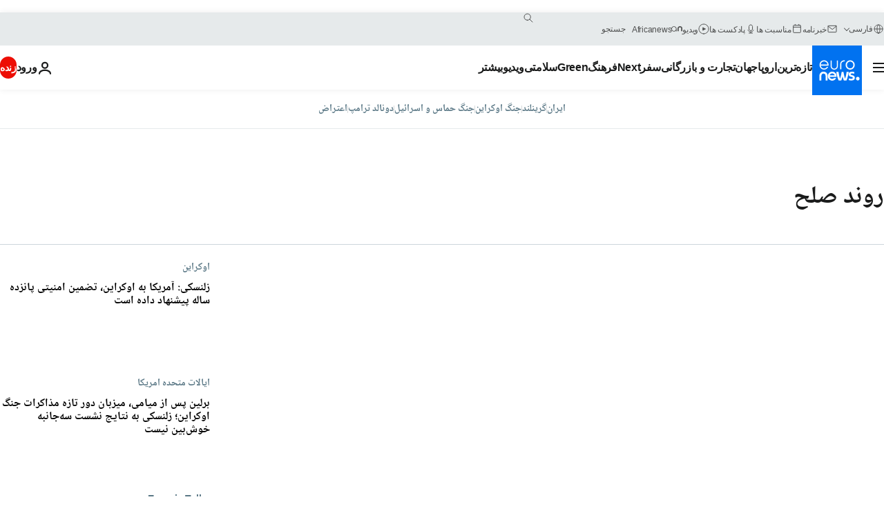

--- FILE ---
content_type: text/html; charset=UTF-8
request_url: https://parsi.euronews.com/tag/peace-process
body_size: 40946
content:

<!DOCTYPE html>
<html lang="fa" dir="rtl">
<head>
  <meta charset="UTF-8">
            <title>روند صلح | Euronews</title>
<meta name="description" content="روند صلح | فهرست کلیه مقاله&zwnj;های منتشر شده نوسط یورونیوز در زمینه&zwnj;های بین&zwnj;االمللی، اقتصاد، سیاست، علم و شیوه زندگی">
<meta name="keywords" content="روند صلح">
<meta name="robots" content="max-snippet:-1, max-image-preview:large">
<meta name="news_keywords" content="روند صلح">
<link rel="canonical" href="https://parsi.euronews.com/tag/peace-process">
<link rel="alternate" hreflang="en" href="https://www.euronews.com/tag/peace-process">
<link rel="alternate" hreflang="fr" href="https://fr.euronews.com/tag/processus-de-paix">
<link rel="alternate" hreflang="de" href="https://de.euronews.com/tag/friedensprozess">
<link rel="alternate" hreflang="it" href="https://it.euronews.com/tag/colloqui-di-pace">
<link rel="alternate" hreflang="es" href="https://es.euronews.com/tag/proceso-de-paz">
<link rel="alternate" hreflang="ar" href="https://arabic.euronews.com/tag/peace-process">
<link rel="alternate" hreflang="tr" href="https://tr.euronews.com/tag/cozum-sureci">
<link rel="alternate" hreflang="fa" href="https://parsi.euronews.com/tag/peace-process">
<link rel="alternate" hreflang="hu" href="https://hu.euronews.com/tag/bekefolyamat">
<link rel="alternate" hreflang="x-default" href="https://www.euronews.com">
<meta property="og:locale" content="fa-IR">
<meta property="og:url" content="http://parsi.euronews.com/tag/peace-process">
<meta property="og:site_name" content="euronews">
<meta property="og:type" content="website">
<meta property="og:title" content="روند صلح | Euronews">
<meta property="og:description" content="روند صلح | فهرست کلیه مقاله&zwnj;های منتشر شده نوسط یورونیوز در زمینه&zwnj;های بین&zwnj;االمللی، اقتصاد، سیاست، علم و شیوه زندگی">
<meta property="og:image" content="https://static.euronews.com/website/images/euronews-og-image-1200x675.png">
<meta property="og:image:width" content="1200">
<meta property="og:image:height" content="675">
<meta property="og:image:type" content="image/png">
<meta property="og:image:alt" content="روند صلح | Euronews">
<meta property="og:locale:alternate" content="en-GB">
<meta property="og:locale:alternate" content="fr-FR">
<meta property="og:locale:alternate" content="de-DE">
<meta property="og:locale:alternate" content="it-IT">
<meta property="og:locale:alternate" content="es-ES">
<meta property="og:locale:alternate" content="ar-AE">
<meta property="og:locale:alternate" content="tr-TR">
<meta property="og:locale:alternate" content="fa-IR">
<meta property="og:locale:alternate" content="hu-HU">
<meta property="og:locale:alternate:url" content="https://parsi.euronews.com/tag/peace-process">

<meta name="twitter:site" content="@euronews">
<meta name="twitter:title" content="روند صلح | Euronews">
<meta name="twitter:description" content="روند صلح | فهرست کلیه مقاله&zwnj;های منتشر شده نوسط یورونیوز در زمینه&zwnj;های بین&zwnj;االمللی، اقتصاد، سیاست، علم و شیوه زندگی">
<meta name="twitter:card" content="summary_large_image">
<meta name="twitter:image" content="https://static.euronews.com/website/images/euronews-og-image-1200x675.png">
<meta name="twitter:image:alt" content="روند صلح | Euronews">

<meta property="fb:pages" content="138939616159581" />
    
            <link rel="apple-touch-icon" href="/apple-touch-icon.png">
  <link rel="apple-touch-icon" href="/apple-touch-icon-precomposed.png">
  <link rel="apple-touch-icon" sizes="57x57" href="/apple-touch-icon-57x57.png">
  <link rel="apple-touch-icon" sizes="60x60" href="/apple-touch-icon-60x60.png">
  <link rel="apple-touch-icon" sizes="72x72" href="/apple-touch-icon-72x72.png">
  <link rel="apple-touch-icon" sizes="76x76" href="/apple-touch-icon-76x76.png">
  <link rel="apple-touch-icon" sizes="114x114" href="/apple-touch-icon-114x114.png">
  <link rel="apple-touch-icon" sizes="120x120" href="/apple-touch-icon-120x120.png">
  <link rel="apple-touch-icon" sizes="120x120" href="/apple-touch-icon-120x120-precomposed.png">
  <link rel="apple-touch-icon" sizes="144x144" href="/apple-touch-icon-144x144.png">
  <link rel="apple-touch-icon" sizes="152x152" href="/apple-touch-icon-152x152.png">
  <link rel="apple-touch-icon" sizes="152x152" href="/apple-touch-icon-152x152-precomposed.png">
  <link rel="apple-touch-icon" sizes="180x180" href="/apple-touch-icon-180x180.png">
  <link rel="android-icon" sizes="192x192" href="/android-icon-192x192.png">
  <link rel="icon" sizes="16x16" href="/favicon-16x16.png">
  <link rel="icon" sizes="32x32" href="/favicon-32x32.png">
  <link rel="icon" sizes="48x48" href="/favicon.ico">
  <link rel="icon" sizes="96x96" href="/favicon-96x96.png">
  <link rel="icon" sizes="160x160" href="/favicon-160x160.png">
  <link rel="icon" sizes="192x192" href="/favicon-192x192.png">

    <link rel="manifest" href="/manifest.json">
  <meta name="theme-color" content="#ffffff">

  <link rel="home" href="/" title="homepage">


          <script type="application/ld+json">{
    "@context": "https://schema.org/",
    "@type": "WebSite",
    "name": "Euronews.com",
    "url": "https://parsi.euronews.com/",
    "potentialAction": {
        "@type": "SearchAction",
        "target": "https://parsi.euronews.com/search?query={search_term_string}",
        "query-input": "required name=search_term_string"
    },
    "sameAs": [
        "https://www.facebook.com/pe.euronews",
        "https://twitter.com/euronews_pe",
        "https://flipboard.com/@euronewsfa",
        "https://instagram.com/euronews_persian",
        "https://www.linkedin.com/company/euronews",
        "https://t.me/euronewspe"
    ]
}</script>
      
    <meta name="application-name" content="euronews.com">

            <meta name="viewport" content="width=device-width, minimum-scale=1, initial-scale=1">

  
                <meta name="dfp-data" content="{&quot;rootId&quot;:&quot;6458&quot;,&quot;adUnit&quot;:&quot;&quot;,&quot;keyValues&quot;:[],&quot;level1&quot;:&quot;euronews_new&quot;,&quot;lazyLoadingOffset&quot;:300,&quot;hasSwipe&quot;:false,&quot;disabledAdSlots&quot;:[]}">

            <meta name="adobe-analytics-data" content="{&quot;site&quot;:{&quot;platform&quot;:&quot;&quot;,&quot;language&quot;:&quot;fa&quot;,&quot;primarylanguage&quot;:&quot;&quot;,&quot;secondarylanguage&quot;:&quot;&quot;,&quot;environment&quot;:&quot;prod&quot;,&quot;brand&quot;:&quot;euronews&quot;,&quot;servicetype&quot;:&quot;web&quot;,&quot;version&quot;:&quot;15.4.0&quot;},&quot;page&quot;:{&quot;pagename&quot;:&quot;euronews.multi.tags.multi.peace-process&quot;,&quot;pagehasad&quot;:&quot;&quot;,&quot;pagenumads&quot;:&quot;&quot;,&quot;sitesection&quot;:&quot;&quot;,&quot;sitesubsection1&quot;:&quot;&quot;,&quot;sitesubsection2&quot;:&quot;&quot;,&quot;pagetype&quot;:&quot;page&quot;,&quot;pageurl&quot;:&quot;parsi.euronews.com\/tag\/peace-process&quot;,&quot;pagedownloadtime&quot;:&quot;&quot;,&quot;vertical&quot;:&quot;multi&quot;,&quot;theme&quot;:&quot;tags&quot;,&quot;program&quot;:&quot;multi&quot;,&quot;contenttype&quot;:&quot;txt&quot;,&quot;menustatus&quot;:&quot;&quot;,&quot;pagereload&quot;:&quot;&quot;,&quot;pagedisplaybreakpoint&quot;:&quot;&quot;,&quot;displaybreakingnewsbar&quot;:&quot;none&quot;,&quot;swipe&quot;:&quot;none&quot;,&quot;urlpath&quot;:&quot;parsi.euronews.com\/tag\/peace-process&quot;},&quot;search&quot;:{&quot;keyword&quot;:&quot;&quot;,&quot;searchresult&quot;:&quot;&quot;},&quot;uv&quot;:{&quot;uvid&quot;:&quot;&quot;,&quot;logged&quot;:&quot;&quot;,&quot;isbot&quot;:&quot;&quot;},&quot;article&quot;:{&quot;eventid&quot;:&quot;none&quot;,&quot;storyid&quot;:&quot;none&quot;,&quot;updatedate&quot;:&quot;none&quot;,&quot;title&quot;:&quot;none&quot;,&quot;format&quot;:&quot;none&quot;,&quot;nbdayssincepublication&quot;:&quot;none&quot;,&quot;articlepromotedtobcs&quot;:&quot;&quot;,&quot;articlepromotedtohp&quot;:&quot;&quot;,&quot;technicaltags&quot;:&quot;none&quot;,&quot;contenttaxonomy&quot;:&quot;none&quot;,&quot;gallerynumber&quot;:&quot;none&quot;},&quot;login&quot;:{&quot;subscriptiontype&quot;:&quot;other&quot;,&quot;dailynl&quot;:&quot;none&quot;},&quot;video&quot;:{&quot;videoid&quot;:&quot;none&quot;,&quot;youtubevideoid&quot;:&quot;none&quot;,&quot;dailymotionvideoid&quot;:&quot;none&quot;,&quot;housenumbervidid&quot;:&quot;none&quot;,&quot;name&quot;:&quot;none&quot;,&quot;publicationdate&quot;:&quot;none&quot;,&quot;type&quot;:&quot;none&quot;,&quot;duration&quot;:&quot;none&quot;,&quot;isinplaylist&quot;:&quot;none&quot;,&quot;playlistname&quot;:&quot;none&quot;,&quot;haspreview&quot;:&quot;none&quot;,&quot;viewmode&quot;:&quot;none&quot;,&quot;playername&quot;:&quot;none&quot;,&quot;playlistnumitems&quot;:&quot;none&quot;,&quot;playlistposition&quot;:&quot;none&quot;,&quot;soundstatus&quot;:&quot;none&quot;},&quot;component&quot;:{&quot;name&quot;:&quot;&quot;,&quot;type&quot;:&quot;&quot;,&quot;action&quot;:&quot;&quot;,&quot;pagename&quot;:&quot;&quot;,&quot;actiondetail&quot;:&quot;&quot;},&quot;newsletter&quot;:{&quot;name&quot;:&quot;&quot;,&quot;location&quot;:&quot;&quot;},&quot;cm&quot;:{&quot;ssf&quot;:&quot;1&quot;},&quot;thirdPartiesDisabled&quot;:[],&quot;sendDate&quot;:null}">
  
    <meta name="app-contexts" content="[&quot;main&quot;]" >

          <link rel="preload" as="style" href="/build/e09c9fcfcc074bccb6b0-reduce-cls.css">
    <link rel="preload" as="style" href="/build/60f2680ec86092ed27b8-common.css">
    <link rel="preload" as="style" href="/build/2704ee1d94cf0ae161ea-trumps.css">
    <link rel="preload" as="style" href="/build/1e29222cf9b97f50ec61-header.css">
              <link rel="preload" as="script" href="https://securepubads.g.doubleclick.net/tag/js/gpt.js" />
      

  <link rel="preload" as="style" href="/build/e2475b434d85263363d3-blocks.css">

            <style>
    #accessibility-bar,#c-burger-button-checkbox,#c-language-switcher-list-open,.c-breaking-news,.c-language-switcher__list,.c-search-form__loader, .o-site-hr__second-level__dropdown,.o-site-hr__second-level__dropdown-mask,.o-site-hr__sidebar,.o-site-hr__sidebar-mask{display:none}
    .c-bar-now .c-tags-list,.c-bar-now__container,.c-navigation-bar,.c-navigation-bar__wrappable-list,.c-search-form.c-search-engine,.o-site-hr__first-level__container,.o-site-hr__second-level__container,.o-site-hr__second-level__links,.o-site-hr__second-level__burger-logo,.c-burger-button{display:flex}

    @supports (content-visibility: hidden) {
      .o-site-hr__second-level__dropdown,.o-site-hr__sidebar {
        display: flex;
        content-visibility: hidden;
      }
    }
  </style>

    <link rel="stylesheet" href="/build/e09c9fcfcc074bccb6b0-reduce-cls.css">
    <link rel="stylesheet" href="/build/60f2680ec86092ed27b8-common.css">
    <link rel="stylesheet" href="/build/2704ee1d94cf0ae161ea-trumps.css">
    <link rel="stylesheet" href="/build/1e29222cf9b97f50ec61-header.css">
    <link rel="stylesheet" href="/build/509b54a72fb69fe05136-didomi.css">

  
    
    <link rel="stylesheet" href="/build/e2475b434d85263363d3-blocks.css">

        <style>@font-face{font-family: "Arial size-adjust";font-style: normal;font-weight: 400;font-display: swap;src: local("Arial");size-adjust: 102.5%;}body{font-family: 'Arial size-adjust', Arial, sans-serif;}</style>

    <link rel="stylesheet" href="/build/b5b37f62425d5ec7ace6-fonts_secondary.css">
          
          
      
  
              <link rel="preconnect" href="https://static.euronews.com">
      <link rel="preconnect" href="https://api.privacy-center.org">
      <link rel="preconnect" href="https://sdk.privacy-center.org">
      <link rel="preconnect" href="https://www.googletagservices.com">
      <link rel="preconnect" href="https://pagead2.googlesyndication.com">
              <link rel="dns-prefetch" href="//scripts.opti-digital.com">
                  <link rel="dns-prefetch" href="https://connect.facebook.net">
                  <link rel="dns-prefetch" href="https://ping.chartbeat.net">
        <link rel="dns-prefetch" href="https://static.chartbeat.com">
        
    <script>
  window.euronewsEnvs = JSON.parse('{"PUBLIC_GIGYA_API_KEY":"4_G3z5aGNUymdcrkV9z9qOAg","PUBLIC_INSIDER_PARTNER_NAME":"euronewsfr","PUBLIC_INSIDER_PARTNER_ID":"10008155","PUBLIC_APP_ENV":"prod","PUBLIC_URLS_BASE":"euronews.com"}');
</script>


  <script> performance.mark('enw-first-script'); </script>
                <script id="euronews-initial-server-data">
                              window.getInitialServerData = () => ({"context":{"website":"euronews","pageType":"articlelisttag","servicetype":"web","features":["euronewsUUIDManager","userNavigationActivity","didomi","googleGpt","advertisingOptiDigital","wallpaper","DVTargetingSignalsManager","insider","scrollRestore","adobe"],"featureFlipping":{"fast":{"adobe":{"languages":{"en":true,"fr":true,"de":true,"it":true,"es":true,"pt":true,"tr":true,"pl":true,"ru":true,"ar":true,"fa":true,"el":true,"hu":true},"thirdpart":true,"description":"Analytics tracking"},"adobeAudienceManager":{"languages":{"en":true,"fr":true,"de":true,"it":true,"es":true,"pt":true,"tr":true,"pl":true,"ru":true,"ar":true,"fa":true,"el":true,"hu":true},"thirdpart":true,"description":"_"},"adsAutorefresh":{"languages":{"en":false,"ar":false,"de":false,"el":false,"es":false,"fa":false,"fr":false,"hu":false,"it":false,"pt":false,"ru":false,"tr":false,"pl":false},"thirdpart":false,"description":"Permet un autorefresh auto des pubs toutes les X secondes"},"adsLazyloading":{"languages":{"en":true,"fr":true,"de":true,"it":true,"es":true,"pt":true,"tr":true,"pl":true,"ru":true,"ar":true,"fa":true,"el":true,"hu":true},"thirdpart":false,"description":"Permet d\u2019afficher les pubs au fur \u00e0 mesure du scroll d\u2019un utilisateur sur nos pages, ce qui permet d\u2019acc\u00e9l\u00e9rer le chargement du haut de page"},"advertising":{"languages":{"en":false,"fr":false,"de":false,"it":false,"es":false,"pt":false,"tr":false,"pl":false,"ru":false,"ar":false,"fa":false,"el":false,"hu":false},"thirdpart":false,"description":"to enable new advertising core (while double run, we use old advertising when this key is off)"},"advertisingOptiDigital":{"languages":{"en":true,"fr":true,"de":true,"it":true,"es":true,"pt":true,"tr":true,"pl":true,"ru":true,"ar":true,"fa":true,"el":true,"hu":true},"thirdpart":true,"description":"New Advertising management with OptiDigital"},"advertisingSingleRequestMode":{"languages":{"en":false,"ar":false,"de":false,"el":false,"es":false,"fa":false,"fr":false,"hu":false,"it":false,"pt":false,"ru":false,"tr":false,"pl":false},"thirdpart":false,"description":"WARNING: WHEN TURNED ON IT MAKES AD REQUEST COUNT EXPLODE AND LEADS TO TERRIBLE IMPRESSION\/REQUEST RATIO\nenable singleRequest mode for new advertising implementation (will do multirequest if disabled)"},"analytics":{"languages":{"en":true,"fr":true,"de":true,"it":true,"es":true,"pt":true,"tr":true,"pl":true,"ru":true,"ar":true,"fa":true,"el":true,"hu":true},"thirdpart":false,"description":"_"},"autorefresh":{"languages":{"en":true,"fr":true,"de":true,"it":true,"es":true,"pt":true,"tr":true,"pl":true,"ru":true,"ar":true,"fa":true,"el":true,"hu":true},"thirdpart":false,"description":"_"},"bcovery":{"languages":{"en":false,"ar":false,"de":false,"el":false,"es":false,"fa":false,"fr":false,"hu":false,"it":false,"pt":false,"ru":false,"tr":false,"pl":false},"thirdpart":true,"description":"_"},"bombora":{"languages":{"en":true,"fr":true,"de":true,"it":true,"es":true,"pt":true,"tr":true,"pl":true,"ru":true,"ar":true,"fa":false,"el":true,"hu":true},"thirdpart":true,"description":"_"},"bomboraStandardTag":{"languages":{"en":true,"fr":true,"de":true,"it":true,"es":true,"pt":true,"tr":true,"pl":true,"ru":true,"ar":true,"fa":false,"el":true,"hu":true},"thirdpart":true,"description":"_"},"breakingNewsBanner":{"languages":{"en":true,"fr":true,"de":true,"it":true,"es":true,"pt":true,"tr":true,"pl":true,"ru":true,"ar":true,"fa":true,"el":true,"hu":true},"thirdpart":false,"description":"_"},"caption":{"languages":{"en":true,"fr":true,"de":true,"it":true,"es":true,"pt":true,"tr":true,"pl":true,"ru":true,"ar":true,"fa":true,"el":true,"hu":true},"thirdpart":false,"description":"_"},"chartbeat":{"languages":{"en":true,"fr":true,"de":true,"it":true,"es":true,"pt":true,"tr":true,"pl":true,"ru":true,"ar":true,"fa":true,"el":true,"hu":true},"thirdpart":true,"description":"chartbeat.js is the Javascript code for the standard web tracking"},"chartbeat_mab":{"languages":{"en":true,"fr":true,"de":true,"it":true,"es":true,"pt":true,"tr":true,"pl":true,"ru":true,"ar":true,"fa":true,"el":true,"hu":true},"thirdpart":true,"description":"chartbeat_mab.js is the library for Chartbeat's headline testing functionality"},"connatix":{"languages":{"en":true,"fr":true,"de":true,"it":true,"es":true,"pt":true,"tr":true,"pl":true,"ru":true,"ar":true,"fa":true,"el":true,"hu":true},"thirdpart":true,"description":"_"},"connatixSticky":{"languages":{"en":false,"fr":false,"de":false,"it":false,"es":false,"pt":false,"tr":false,"pl":false,"ru":false,"ar":false,"fa":false,"el":false,"hu":false},"thirdpart":false,"description":"_"},"consentTemplates":{"languages":{"en":false,"fr":false,"de":false,"it":false,"es":false,"pt":false,"tr":false,"pl":false,"ru":false,"ar":false,"fa":false,"el":false,"hu":false},"thirdpart":false,"description":"consent notices (Didomi, ...)"},"dailymotion":{"languages":{"en":true,"fr":true,"de":true,"it":true,"es":true,"pt":true,"tr":true,"pl":true,"ru":true,"ar":true,"fa":false,"el":true,"hu":true},"thirdpart":false,"description":"_"},"datalayerManager":{"languages":{"en":false,"ar":false,"de":false,"el":false,"es":false,"fa":false,"fr":false,"hu":false,"it":false,"pt":false,"ru":false,"tr":false,"pl":false},"thirdpart":false,"description":"_"},"didomi":{"languages":{"en":true,"fr":true,"de":true,"it":true,"es":true,"pt":true,"tr":true,"pl":true,"ru":true,"ar":true,"fa":true,"el":true,"hu":true},"thirdpart":true,"description":null},"doubleVerify":{"languages":{"en":true,"fr":true,"de":true,"it":true,"es":true,"pt":true,"tr":true,"pl":true,"ru":true,"ar":true,"fa":true,"el":true,"hu":true},"thirdpart":true,"description":"_"},"durationMedia":{"languages":{"en":true,"fr":true,"de":true,"it":true,"es":true,"pt":true,"tr":true,"pl":true,"ru":true,"ar":true,"fa":true,"el":true,"hu":true},"thirdpart":true,"description":"_"},"DVTargetingSignalsManager":{"languages":{"en":true,"fr":true,"de":true,"it":true,"es":true,"pt":true,"tr":true,"pl":true,"ru":true,"ar":true,"fa":true,"el":true,"hu":true},"thirdpart":false,"description":"This feature aims to manage DV Targeting Signals.\r\nFor example: retrieving Targeting Signals, updating the advertising Datalayer, and storing DV Contextual Signals to the database."},"euronewsUUIDManager":{"languages":{"en":true,"fr":true,"de":true,"it":true,"es":true,"pt":true,"tr":true,"pl":true,"ru":true,"ar":true,"fa":true,"el":true,"hu":true},"thirdpart":false,"description":"This feature ensures each client has a persistent UUID by retrieving it from IndexedDB or cookies, or generating and storing one if it doesn\u2019t exist. The UUID is used by other features and services for consistent client identification."},"facebook":{"languages":{"en":true,"fr":true,"de":true,"it":true,"es":true,"pt":true,"tr":true,"pl":true,"ru":true,"ar":true,"fa":true,"el":true,"hu":true},"thirdpart":true,"description":null},"football":{"languages":{"en":true,"fr":true,"de":true,"it":true,"es":true,"pt":true,"tr":true,"pl":false,"ru":true,"ar":true,"fa":true,"el":true,"hu":true},"thirdpart":false,"description":"This FF is made to manage FootballLeagueDataHandler service"},"footballLeagueResults":{"languages":{"en":true,"ar":true,"de":true,"el":true,"es":true,"fa":true,"fr":true,"hu":true,"it":true,"pt":true,"ru":true,"tr":true,"pl":false},"thirdpart":false,"description":"This is for the service that manage the display\/management of the widget of football league results that we can find on the home page and other footblall pages"},"gallery":{"languages":{"en":true,"fr":true,"de":true,"it":true,"es":true,"pt":true,"tr":true,"pl":true,"ru":true,"ar":true,"fa":true,"el":true,"hu":true},"thirdpart":false,"description":"Widget Gallery"},"geoBlocking":{"languages":{"en":true,"ar":true,"de":true,"el":true,"es":true,"fa":true,"fr":true,"hu":true,"it":true,"pt":true,"ru":true,"tr":true,"pl":true},"thirdpart":false,"description":"_"},"geoedge":{"languages":{"en":true,"fr":true,"de":true,"it":true,"es":true,"pt":true,"tr":true,"pl":true,"ru":true,"ar":true,"fa":true,"el":true,"hu":true},"thirdpart":true,"description":"_"},"gigya":{"languages":{"en":true,"fr":true,"de":true,"it":true,"es":true,"pt":true,"tr":true,"pl":true,"ru":true,"ar":true,"fa":true,"el":true,"hu":true},"thirdpart":false,"description":"Login Euronews via SAP\/GIGYA"},"global_footer":{"languages":{"en":true,"fr":true,"de":true,"it":true,"es":true,"pt":true,"tr":true,"pl":true,"ru":true,"ar":true,"fa":true,"el":true,"hu":true},"thirdpart":true,"description":null},"googleGpt":{"languages":{"en":true,"fr":true,"de":true,"it":true,"es":true,"pt":true,"tr":true,"pl":true,"ru":true,"ar":true,"fa":true,"el":true,"hu":true},"thirdpart":true,"description":"GPT is mandatory for all the advertisement stack"},"google_analytics":{"languages":{"en":false,"ar":false,"de":false,"el":false,"es":false,"fa":false,"fr":false,"hu":false,"it":false,"pt":false,"ru":false,"tr":false,"pl":false},"thirdpart":true,"description":"_"},"google_gtm":{"languages":{"en":true,"fr":true,"de":true,"it":true,"es":true,"pt":true,"tr":true,"pl":true,"ru":true,"ar":true,"fa":true,"el":true,"hu":true},"thirdpart":true,"description":null},"grafanaFaro":{"languages":{"en":false,"fr":false,"de":false,"it":false,"es":false,"pt":false,"tr":false,"pl":false,"ru":false,"ar":false,"fa":false,"el":false,"hu":false},"thirdpart":false,"description":"_"},"gtag":{"languages":{"en":true,"fr":true,"de":true,"it":true,"es":true,"pt":true,"tr":true,"pl":true,"ru":true,"ar":true,"fa":true,"el":true,"hu":true},"thirdpart":true,"description":"_"},"header_redesign":{"languages":{"en":true,"fr":true,"de":true,"it":true,"es":true,"pt":true,"tr":true,"pl":true,"ru":true,"ar":true,"fa":true,"el":true,"hu":true},"thirdpart":false,"description":"FF qui active l'affichage du Header Redesign"},"home_new_design":{"languages":{"en":false,"fr":false,"de":false,"it":false,"es":false,"pt":false,"tr":false,"pl":false,"ru":false,"ar":false,"fa":false,"el":false,"hu":false},"thirdpart":false,"description":"Home New Design 2025"},"https":{"languages":{"en":true,"fr":true,"de":true,"it":true,"es":true,"pt":true,"tr":true,"pl":true,"ru":true,"ar":true,"fa":true,"el":true,"hu":true},"thirdpart":false,"description":null},"iaDisclaimerReporting":{"languages":{"en":true,"fr":true,"de":true,"it":true,"es":true,"pt":true,"tr":true,"pl":true,"ru":true,"ar":true,"fa":true,"el":true,"hu":true},"thirdpart":false,"description":"Display the IA Disclaimer"},"insider":{"languages":{"en":true,"fr":true,"de":true,"it":true,"es":true,"pt":true,"tr":true,"pl":true,"ru":true,"ar":true,"fa":true,"el":true,"hu":true},"thirdpart":true,"description":"_"},"jobbio":{"languages":{"en":false,"fr":false,"de":false,"it":false,"es":false,"pt":false,"tr":false,"pl":false,"ru":false,"ar":false,"fa":false,"el":false,"hu":false},"thirdpart":true,"description":"_"},"justIn":{"languages":{"en":true,"fr":true,"de":true,"it":true,"es":true,"pt":true,"tr":true,"pl":true,"ru":true,"ar":true,"fa":true,"el":true,"hu":true},"thirdpart":false,"description":"_"},"justInTimeline":{"languages":{"en":true,"fr":true,"de":true,"it":true,"es":true,"pt":true,"tr":true,"pl":true,"ru":true,"ar":true,"fa":true,"el":true,"hu":true},"thirdpart":false,"description":"Justin template new design 2025"},"lazyblock":{"languages":{"en":false,"ar":false,"de":false,"el":false,"es":false,"fa":false,"fr":false,"hu":true,"it":false,"pt":false,"ru":false,"tr":true,"pl":false},"thirdpart":false},"lazyload":{"languages":{"en":true,"fr":true,"de":true,"it":true,"es":true,"pt":true,"tr":true,"pl":true,"ru":true,"ar":true,"fa":true,"el":true,"hu":true},"thirdpart":false,"description":"_"},"leaderboardUnderHeader":{"languages":{"en":true,"ar":true,"de":false,"el":false,"es":false,"fa":true,"fr":false,"hu":false,"it":false,"pt":false,"ru":false,"tr":false,"pl":false},"thirdpart":false,"description":"main leaderboard under header instead of above on article page"},"linkObfuscator":{"languages":{"en":true,"fr":true,"de":true,"it":true,"es":true,"pt":true,"tr":true,"pl":true,"ru":true,"ar":true,"fa":true,"el":true,"hu":true},"thirdpart":false,"description":"This feature aims to obfuscate all links for which the obfuscation is implemented in the Twig template."},"liveramp":{"languages":{"en":true,"fr":true,"de":true,"it":true,"es":true,"pt":true,"tr":true,"pl":true,"ru":true,"ar":true,"fa":true,"el":true,"hu":true},"thirdpart":true,"description":"https:\/\/liveramp.com\/"},"login":{"languages":{"en":true,"fr":true,"de":true,"it":true,"es":true,"pt":true,"tr":true,"pl":true,"ru":true,"ar":true,"fa":true,"el":true,"hu":true},"thirdpart":false,"description":"Allow login for Gigya"},"loginWall":{"languages":{"en":false,"fr":true,"de":false,"it":false,"es":true,"pt":false,"tr":false,"pl":false,"ru":false,"ar":false,"fa":false,"el":false,"hu":false},"thirdpart":false,"description":"_"},"longerCacheStrategy":{"languages":{"en":true,"fr":true,"de":true,"it":true,"es":true,"pt":true,"tr":true,"pl":true,"ru":true,"ar":true,"fa":true,"el":true,"hu":true},"thirdpart":false,"description":"Enable longer cache on various pages (see EW-5784)"},"nativo":{"languages":{"en":true,"fr":true,"de":true,"it":true,"es":true,"pt":true,"tr":true,"pl":true,"ru":true,"ar":true,"fa":true,"el":true,"hu":true},"thirdpart":false,"description":"_"},"new_liveblogging":{"languages":{"en":true,"fr":true,"de":true,"it":true,"es":true,"pt":true,"tr":true,"pl":true,"ru":true,"ar":true,"fa":true,"el":true,"hu":true},"thirdpart":false,"description":"Activate new Arena liveblogging feature (with TypeScript service)"},"nonli":{"languages":{"en":true,"fr":true,"de":true,"it":true,"es":true,"pt":true,"tr":true,"pl":true,"ru":true,"ar":true,"fa":true,"el":true,"hu":true},"thirdpart":true,"description":"This TP replace echobox to publish automatically our articles on social networks"},"outbrain":{"languages":{"en":true,"fr":true,"de":true,"it":true,"es":true,"pt":true,"tr":true,"pl":true,"ru":true,"ar":true,"fa":true,"el":true,"hu":true},"thirdpart":true,"description":"_"},"outbrain_lazyloading":{"languages":{"en":true,"fr":true,"de":true,"it":true,"es":true,"pt":true,"tr":true,"pl":true,"ru":true,"ar":true,"fa":true,"el":true,"hu":true},"thirdpart":true,"description":"_"},"ownpage":{"languages":{"en":true,"ar":true,"de":true,"el":true,"es":true,"fa":true,"fr":true,"hu":true,"it":true,"pt":true,"ru":true,"tr":true,"pl":false},"thirdpart":true,"description":"newsletter"},"pfp-ima":{"languages":{"en":false,"ar":false,"de":false,"el":false,"es":false,"fa":false,"fr":false,"hu":false,"it":false,"pt":false,"ru":false,"tr":false,"pl":false},"thirdpart":false,"description":"_"},"pfpLive":{"languages":{"en":true,"fr":true,"de":true,"it":true,"es":true,"pt":true,"tr":true,"pl":true,"ru":true,"ar":true,"fa":false,"el":true,"hu":true},"thirdpart":false,"description":"_"},"pfpVOD":{"languages":{"en":true,"fr":true,"de":true,"it":true,"es":true,"pt":true,"tr":true,"pl":true,"ru":true,"ar":true,"fa":false,"el":true,"hu":true},"thirdpart":false,"description":"_"},"player_lazyload_click":{"languages":{"en":true,"fr":true,"de":true,"it":true,"es":true,"pt":true,"tr":true,"pl":true,"ru":true,"ar":true,"fa":true,"el":true,"hu":true},"thirdpart":false,"description":null},"scribblelive":{"languages":{"en":true,"ar":true,"de":true,"el":true,"es":true,"fa":true,"fr":true,"hu":true,"it":true,"pt":true,"ru":true,"tr":true,"pl":false},"thirdpart":true},"scrollRestore":{"languages":{"en":true,"fr":true,"de":true,"it":true,"es":true,"pt":true,"tr":true,"pl":true,"ru":true,"ar":true,"fa":true,"el":true,"hu":true},"thirdpart":false,"description":"This feature sets the browser's scrollRestoration property to 'manual', ensuring the scroll position resets to the top of the page upon refresh"},"search":{"languages":{"en":true,"fr":true,"de":true,"it":true,"es":true,"pt":true,"tr":true,"pl":true,"ru":true,"ar":true,"fa":true,"el":true,"hu":true},"thirdpart":false,"description":"_"},"sentry":{"languages":{"en":true,"fr":true,"de":true,"it":true,"es":true,"pt":true,"tr":true,"pl":true,"ru":true,"ar":true,"fa":true,"el":true,"hu":true},"thirdpart":true,"description":"APM - Technical TP"},"socialManager":{"languages":{"en":true,"fr":true,"de":true,"it":true,"es":true,"pt":true,"tr":true,"pl":true,"ru":true,"ar":true,"fa":true,"el":true,"hu":true},"thirdpart":false,"description":"Social manager TS service for social network popup management"},"StickyFloor":{"languages":{"en":true,"fr":true,"de":true,"it":true,"es":true,"pt":true,"tr":true,"pl":true,"ru":true,"ar":true,"fa":true,"el":true,"hu":true},"thirdpart":false,"description":null},"streamAMP":{"languages":{"en":false,"ar":false,"de":false,"el":false,"es":false,"fa":false,"fr":false,"hu":false,"it":false,"pt":false,"ru":false,"tr":false,"pl":false},"thirdpart":true},"style_css_site_header":{"languages":{"en":false,"ar":false,"de":false,"el":false,"es":false,"fa":false,"fr":false,"hu":false,"it":false,"pt":false,"ru":false,"tr":false,"pl":false},"thirdpart":false,"description":"Ex\u00e9cuter le CSS du Site Header dans directement dans <style> dans <head>, et en premier, ind\u00e9pendamment des autres fichiers CSS."},"survey_popup":{"languages":{"en":false,"fr":false,"de":false,"it":false,"es":false,"pt":false,"tr":false,"pl":false,"ru":false,"ar":false,"fa":false,"el":false,"hu":false},"thirdpart":false,"description":null},"swiper":{"languages":{"en":true,"fr":true,"de":true,"it":true,"es":true,"pt":true,"tr":true,"pl":true,"ru":true,"ar":true,"fa":true,"el":true,"hu":true},"thirdpart":false,"description":"_"},"swipe_article":{"languages":{"en":true,"fr":true,"de":true,"it":true,"es":true,"pt":true,"tr":true,"pl":true,"ru":true,"ar":true,"fa":true,"el":true,"hu":true},"thirdpart":false,"description":"_"},"teads":{"languages":{"en":true,"fr":true,"de":true,"it":true,"es":true,"pt":true,"tr":true,"pl":true,"ru":true,"ar":true,"fa":true,"el":true,"hu":true},"thirdpart":true,"description":"Renomm\u00e9e depuis \"teadsCookielessTag\" pour le nouveau script advertising."},"teadsCookielessTag":{"languages":{"en":true,"fr":true,"de":true,"it":true,"es":true,"pt":true,"tr":true,"pl":true,"ru":true,"ar":true,"fa":true,"el":true,"hu":true},"thirdpart":true,"description":"Ancienne cl\u00e9, utilis\u00e9e avec l'ancien script advertising, remplac\u00e9e par \"teads\"."},"telemetry-php":{"languages":{"en":false,"fr":false,"de":false,"it":false,"es":false,"pt":false,"tr":false,"pl":false,"ru":false,"ar":false,"fa":false,"el":false,"hu":false},"thirdpart":false,"description":"D\u00e9sactive l'Open Telemetry -> Grafana\r\nSur le site cot\u00e9 FRONT\/PHP"},"telemetry-ts":{"languages":{"en":false,"fr":false,"de":false,"it":false,"es":false,"pt":false,"tr":false,"pl":false,"ru":false,"ar":false,"fa":false,"el":false,"hu":false},"thirdpart":false,"description":"Grafana openTelemetry for Front TS"},"textToSpeech":{"languages":{"en":true,"fr":true,"de":true,"it":true,"es":true,"pt":true,"tr":true,"pl":true,"ru":true,"ar":true,"fa":true,"el":true,"hu":true},"thirdpart":true,"description":"Solution de synthese vocale convertissant le texte en audio."},"tmpTestNewImageServer":{"languages":{"en":true,"fr":true,"de":true,"it":true,"es":true,"pt":true,"tr":true,"pl":true,"ru":true,"ar":true,"fa":true,"el":true,"hu":true},"thirdpart":false,"description":"this must be temporary! rewrite static.euronews.com article image to images.euronews.com"},"twitter":{"languages":{"en":true,"fr":true,"de":true,"it":true,"es":true,"pt":true,"tr":true,"pl":true,"ru":true,"ar":true,"fa":true,"el":true,"hu":true},"thirdpart":true,"description":"_"},"userNavigationActivity":{"languages":{"en":true,"fr":true,"de":true,"it":true,"es":true,"pt":true,"tr":true,"pl":true,"ru":true,"ar":true,"fa":true,"el":true,"hu":true},"thirdpart":false,"description":"Service that stores user last visited page and last language"},"video":{"languages":{"en":true,"fr":true,"de":true,"it":true,"es":true,"pt":true,"tr":true,"pl":true,"ru":true,"ar":true,"fa":true,"el":true,"hu":true},"thirdpart":false,"description":"Video Player for article pages"},"vuukle":{"languages":{"en":true,"fr":true,"de":true,"it":true,"es":true,"pt":true,"tr":true,"pl":false,"ru":true,"ar":true,"fa":true,"el":true,"hu":true},"thirdpart":true,"description":"_"},"wallpaper":{"languages":{"en":true,"fr":true,"de":true,"it":true,"es":true,"pt":true,"tr":true,"pl":true,"ru":true,"ar":true,"fa":true,"el":true,"hu":true},"thirdpart":false,"description":"_"},"weatherCarousel":{"languages":{"en":true,"fr":true,"de":true,"it":true,"es":true,"pt":true,"tr":true,"pl":true,"ru":true,"ar":true,"fa":true,"el":true,"hu":true},"thirdpart":false,"description":"Service for the carousel on the weather town page"},"weatherSearch":{"languages":{"en":true,"fr":true,"de":true,"it":true,"es":true,"pt":true,"tr":true,"pl":true,"ru":true,"ar":true,"fa":true,"el":true,"hu":true},"thirdpart":false,"description":"_"},"widgets":{"languages":{"en":true,"fr":true,"de":true,"it":true,"es":true,"pt":true,"tr":true,"pl":true,"ru":true,"ar":true,"fa":true,"el":true,"hu":true},"thirdpart":false,"description":"This is for Typescript widget service"},"yieldbird":{"languages":{"en":true,"fr":true,"de":true,"it":true,"es":true,"pt":true,"tr":true,"pl":true,"ru":true,"ar":true,"fa":true,"el":true,"hu":true},"thirdpart":true,"description":"_"},"automatad":{"languages":{"en":true,"ar":true,"de":true,"el":true,"es":true,"fa":true,"fr":true,"hu":true,"it":true,"pt":true,"ru":true,"tr":true,"pl":true},"thirdpart":true,"description":"_"},"DurationMedia":{"languages":{"en":true,"fr":true,"de":true,"it":true,"es":true,"pt":true,"tr":true,"pl":true,"ru":true,"ar":true,"fa":true,"el":true,"hu":true},"thirdpart":true,"description":"_"},"linkedinNext":{"languages":{"en":true,"ar":false,"de":false,"el":false,"es":false,"fa":false,"fr":false,"hu":false,"it":false,"pt":false,"ru":false,"tr":false,"pl":false},"thirdpart":true},"mailmunch":{"languages":{"en":true,"ar":true,"de":true,"el":true,"es":true,"fa":true,"fr":true,"hu":true,"it":true,"pt":true,"ru":true,"tr":true,"pl":false},"thirdpart":true},"popup_message_all_website":{"languages":{"en":false,"ar":false,"de":false,"el":false,"es":false,"fa":false,"fr":false,"hu":false,"it":false,"pt":false,"ru":false,"tr":false,"pl":false},"thirdpart":false},"popup_message_live":{"languages":{"en":false,"ar":false,"de":false,"el":false,"es":false,"fa":false,"fr":false,"hu":false,"it":false,"pt":false,"ru":false,"tr":false,"pl":false},"thirdpart":false},"video_autoplay":{"languages":{"en":true,"fr":true,"de":true,"it":true,"es":true,"pt":true,"tr":true,"pl":true,"ru":true,"ar":true,"fa":true,"el":true,"hu":true},"thirdpart":false,"description":null}},"slow":{"adobe":{"languages":{"en":true,"fr":true,"de":true,"it":true,"es":true,"pt":true,"tr":true,"pl":true,"ru":true,"ar":true,"fa":true,"el":true,"hu":true},"thirdpart":true,"description":"Analytics tracking"},"adobeAudienceManager":{"languages":{"en":true,"fr":true,"de":true,"it":true,"es":true,"pt":true,"tr":true,"pl":true,"ru":true,"ar":true,"fa":true,"el":true,"hu":true},"thirdpart":true,"description":"_"},"adsAutorefresh":{"languages":{"en":false,"ar":false,"de":false,"el":false,"es":false,"fa":false,"fr":false,"hu":false,"it":false,"pt":false,"ru":false,"tr":false,"pl":false},"thirdpart":false,"description":"Permet un autorefresh auto des pubs toutes les X secondes"},"adsLazyloading":{"languages":{"en":true,"fr":true,"de":true,"it":true,"es":true,"pt":true,"tr":true,"pl":true,"ru":true,"ar":true,"fa":true,"el":true,"hu":true},"thirdpart":false,"description":"Permet d\u2019afficher les pubs au fur \u00e0 mesure du scroll d\u2019un utilisateur sur nos pages, ce qui permet d\u2019acc\u00e9l\u00e9rer le chargement du haut de page"},"advertising":{"languages":{"en":false,"fr":false,"de":false,"it":false,"es":false,"pt":false,"tr":false,"pl":false,"ru":false,"ar":false,"fa":false,"el":false,"hu":false},"thirdpart":false,"description":"to enable new advertising core (while double run, we use old advertising when this key is off)"},"advertisingOptiDigital":{"languages":{"en":true,"fr":true,"de":true,"it":true,"es":true,"pt":true,"tr":true,"pl":true,"ru":true,"ar":true,"fa":true,"el":true,"hu":true},"thirdpart":true,"description":"New Advertising management with OptiDigital"},"advertisingSingleRequestMode":{"languages":{"en":false,"ar":false,"de":false,"el":false,"es":false,"fa":false,"fr":false,"hu":false,"it":false,"pt":false,"ru":false,"tr":false,"pl":false},"thirdpart":false,"description":"WARNING: WHEN TURNED ON IT MAKES AD REQUEST COUNT EXPLODE AND LEADS TO TERRIBLE IMPRESSION\/REQUEST RATIO\nenable singleRequest mode for new advertising implementation (will do multirequest if disabled)"},"analytics":{"languages":{"en":true,"fr":true,"de":true,"it":true,"es":true,"pt":true,"tr":true,"pl":true,"ru":true,"ar":true,"fa":true,"el":true,"hu":true},"thirdpart":false,"description":"_"},"autorefresh":{"languages":{"en":true,"fr":true,"de":true,"it":true,"es":true,"pt":true,"tr":true,"pl":true,"ru":true,"ar":true,"fa":true,"el":true,"hu":true},"thirdpart":false,"description":"_"},"bcovery":{"languages":{"en":false,"ar":false,"de":false,"el":false,"es":false,"fa":false,"fr":false,"hu":false,"it":false,"pt":false,"ru":false,"tr":false,"pl":false},"thirdpart":true,"description":"_"},"bombora":{"languages":{"en":true,"fr":true,"de":true,"it":true,"es":true,"pt":true,"tr":true,"pl":true,"ru":true,"ar":true,"fa":false,"el":true,"hu":true},"thirdpart":true,"description":"_"},"bomboraStandardTag":{"languages":{"en":true,"fr":true,"de":true,"it":true,"es":true,"pt":true,"tr":true,"pl":true,"ru":true,"ar":true,"fa":false,"el":true,"hu":true},"thirdpart":true,"description":"_"},"breakingNewsBanner":{"languages":{"en":true,"fr":true,"de":true,"it":true,"es":true,"pt":true,"tr":true,"pl":true,"ru":true,"ar":true,"fa":true,"el":true,"hu":true},"thirdpart":false,"description":"_"},"caption":{"languages":{"en":true,"fr":true,"de":true,"it":true,"es":true,"pt":true,"tr":true,"pl":true,"ru":true,"ar":true,"fa":true,"el":true,"hu":true},"thirdpart":false,"description":"_"},"chartbeat":{"languages":{"en":true,"fr":true,"de":true,"it":true,"es":true,"pt":true,"tr":true,"pl":true,"ru":true,"ar":true,"fa":true,"el":true,"hu":true},"thirdpart":true,"description":"chartbeat.js is the Javascript code for the standard web tracking"},"chartbeat_mab":{"languages":{"en":true,"fr":true,"de":true,"it":true,"es":true,"pt":true,"tr":true,"pl":true,"ru":true,"ar":true,"fa":true,"el":true,"hu":true},"thirdpart":true,"description":"chartbeat_mab.js is the library for Chartbeat's headline testing functionality"},"connatix":{"languages":{"en":true,"fr":true,"de":true,"it":true,"es":true,"pt":true,"tr":true,"pl":true,"ru":true,"ar":true,"fa":true,"el":true,"hu":true},"thirdpart":true,"description":"_"},"connatixSticky":{"languages":{"en":false,"fr":false,"de":false,"it":false,"es":false,"pt":false,"tr":false,"pl":false,"ru":false,"ar":false,"fa":false,"el":false,"hu":false},"thirdpart":false,"description":"_"},"consentTemplates":{"languages":{"en":false,"fr":false,"de":false,"it":false,"es":false,"pt":false,"tr":false,"pl":false,"ru":false,"ar":false,"fa":false,"el":false,"hu":false},"thirdpart":false,"description":"consent notices (Didomi, ...)"},"dailymotion":{"languages":{"en":true,"fr":true,"de":true,"it":true,"es":true,"pt":true,"tr":true,"pl":true,"ru":true,"ar":true,"fa":false,"el":true,"hu":true},"thirdpart":false,"description":"_"},"datalayerManager":{"languages":{"en":false,"ar":false,"de":false,"el":false,"es":false,"fa":false,"fr":false,"hu":false,"it":false,"pt":false,"ru":false,"tr":false,"pl":false},"thirdpart":false,"description":"_"},"didomi":{"languages":{"en":true,"fr":true,"de":true,"it":true,"es":true,"pt":true,"tr":true,"pl":true,"ru":true,"ar":true,"fa":true,"el":true,"hu":true},"thirdpart":true,"description":null},"doubleVerify":{"languages":{"en":true,"fr":true,"de":true,"it":true,"es":true,"pt":true,"tr":true,"pl":true,"ru":true,"ar":true,"fa":true,"el":true,"hu":true},"thirdpart":true,"description":"_"},"durationMedia":{"languages":{"en":true,"fr":true,"de":true,"it":true,"es":true,"pt":true,"tr":true,"pl":true,"ru":true,"ar":true,"fa":true,"el":true,"hu":true},"thirdpart":true,"description":"_"},"DVTargetingSignalsManager":{"languages":{"en":true,"fr":true,"de":true,"it":true,"es":true,"pt":true,"tr":true,"pl":true,"ru":true,"ar":true,"fa":true,"el":true,"hu":true},"thirdpart":false,"description":"This feature aims to manage DV Targeting Signals.\r\nFor example: retrieving Targeting Signals, updating the advertising Datalayer, and storing DV Contextual Signals to the database."},"euronewsUUIDManager":{"languages":{"en":true,"fr":true,"de":true,"it":true,"es":true,"pt":true,"tr":true,"pl":true,"ru":true,"ar":true,"fa":true,"el":true,"hu":true},"thirdpart":false,"description":"This feature ensures each client has a persistent UUID by retrieving it from IndexedDB or cookies, or generating and storing one if it doesn\u2019t exist. The UUID is used by other features and services for consistent client identification."},"facebook":{"languages":{"en":true,"fr":true,"de":true,"it":true,"es":true,"pt":true,"tr":true,"pl":true,"ru":true,"ar":true,"fa":true,"el":true,"hu":true},"thirdpart":true,"description":null},"football":{"languages":{"en":true,"fr":true,"de":true,"it":true,"es":true,"pt":true,"tr":true,"pl":false,"ru":true,"ar":true,"fa":true,"el":true,"hu":true},"thirdpart":false,"description":"This FF is made to manage FootballLeagueDataHandler service"},"footballLeagueResults":{"languages":{"en":true,"ar":true,"de":true,"el":true,"es":true,"fa":true,"fr":true,"hu":true,"it":true,"pt":true,"ru":true,"tr":true,"pl":false},"thirdpart":false,"description":"This is for the service that manage the display\/management of the widget of football league results that we can find on the home page and other footblall pages"},"gallery":{"languages":{"en":true,"fr":true,"de":true,"it":true,"es":true,"pt":true,"tr":true,"pl":true,"ru":true,"ar":true,"fa":true,"el":true,"hu":true},"thirdpart":false,"description":"Widget Gallery"},"geoBlocking":{"languages":{"en":true,"ar":true,"de":true,"el":true,"es":true,"fa":true,"fr":true,"hu":true,"it":true,"pt":true,"ru":true,"tr":true,"pl":true},"thirdpart":false,"description":"_"},"geoedge":{"languages":{"en":true,"fr":true,"de":true,"it":true,"es":true,"pt":true,"tr":true,"pl":true,"ru":true,"ar":true,"fa":true,"el":true,"hu":true},"thirdpart":true,"description":"_"},"gigya":{"languages":{"en":true,"fr":true,"de":true,"it":true,"es":true,"pt":true,"tr":true,"pl":true,"ru":true,"ar":true,"fa":true,"el":true,"hu":true},"thirdpart":false,"description":"Login Euronews via SAP\/GIGYA"},"global_footer":{"languages":{"en":true,"fr":true,"de":true,"it":true,"es":true,"pt":true,"tr":true,"pl":true,"ru":true,"ar":true,"fa":true,"el":true,"hu":true},"thirdpart":true,"description":null},"googleGpt":{"languages":{"en":true,"fr":true,"de":true,"it":true,"es":true,"pt":true,"tr":true,"pl":true,"ru":true,"ar":true,"fa":true,"el":true,"hu":true},"thirdpart":true,"description":"GPT is mandatory for all the advertisement stack"},"google_analytics":{"languages":{"en":false,"ar":false,"de":false,"el":false,"es":false,"fa":false,"fr":false,"hu":false,"it":false,"pt":false,"ru":false,"tr":false,"pl":false},"thirdpart":true,"description":"_"},"google_gtm":{"languages":{"en":true,"fr":true,"de":true,"it":true,"es":true,"pt":true,"tr":true,"pl":true,"ru":true,"ar":true,"fa":true,"el":true,"hu":true},"thirdpart":true,"description":null},"grafanaFaro":{"languages":{"en":false,"fr":false,"de":false,"it":false,"es":false,"pt":false,"tr":false,"pl":false,"ru":false,"ar":false,"fa":false,"el":false,"hu":false},"thirdpart":false,"description":"_"},"gtag":{"languages":{"en":true,"fr":true,"de":true,"it":true,"es":true,"pt":true,"tr":true,"pl":true,"ru":true,"ar":true,"fa":true,"el":true,"hu":true},"thirdpart":true,"description":"_"},"header_redesign":{"languages":{"en":true,"fr":true,"de":true,"it":true,"es":true,"pt":true,"tr":true,"pl":true,"ru":true,"ar":true,"fa":true,"el":true,"hu":true},"thirdpart":false,"description":"FF qui active l'affichage du Header Redesign"},"home_new_design":{"languages":{"en":false,"fr":false,"de":false,"it":false,"es":false,"pt":false,"tr":false,"pl":false,"ru":false,"ar":false,"fa":false,"el":false,"hu":false},"thirdpart":false,"description":"Home New Design 2025"},"https":{"languages":{"en":true,"fr":true,"de":true,"it":true,"es":true,"pt":true,"tr":true,"pl":true,"ru":true,"ar":true,"fa":true,"el":true,"hu":true},"thirdpart":false,"description":null},"iaDisclaimerReporting":{"languages":{"en":true,"fr":true,"de":true,"it":true,"es":true,"pt":true,"tr":true,"pl":true,"ru":true,"ar":true,"fa":true,"el":true,"hu":true},"thirdpart":false,"description":"Display the IA Disclaimer"},"insider":{"languages":{"en":true,"fr":true,"de":true,"it":true,"es":true,"pt":true,"tr":true,"pl":true,"ru":true,"ar":true,"fa":true,"el":true,"hu":true},"thirdpart":true,"description":"_"},"jobbio":{"languages":{"en":false,"fr":false,"de":false,"it":false,"es":false,"pt":false,"tr":false,"pl":false,"ru":false,"ar":false,"fa":false,"el":false,"hu":false},"thirdpart":true,"description":"_"},"justIn":{"languages":{"en":true,"fr":true,"de":true,"it":true,"es":true,"pt":true,"tr":true,"pl":true,"ru":true,"ar":true,"fa":true,"el":true,"hu":true},"thirdpart":false,"description":"_"},"justInTimeline":{"languages":{"en":true,"fr":true,"de":true,"it":true,"es":true,"pt":true,"tr":true,"pl":true,"ru":true,"ar":true,"fa":true,"el":true,"hu":true},"thirdpart":false,"description":"Justin template new design 2025"},"lazyblock":{"languages":{"en":false,"ar":false,"de":false,"el":false,"es":false,"fa":false,"fr":false,"hu":true,"it":false,"pt":false,"ru":false,"tr":true,"pl":false},"thirdpart":false},"lazyload":{"languages":{"en":true,"fr":true,"de":true,"it":true,"es":true,"pt":true,"tr":true,"pl":true,"ru":true,"ar":true,"fa":true,"el":true,"hu":true},"thirdpart":false,"description":"_"},"leaderboardUnderHeader":{"languages":{"en":true,"ar":true,"de":false,"el":false,"es":false,"fa":true,"fr":false,"hu":false,"it":false,"pt":false,"ru":false,"tr":false,"pl":false},"thirdpart":false,"description":"main leaderboard under header instead of above on article page"},"linkObfuscator":{"languages":{"en":true,"fr":true,"de":true,"it":true,"es":true,"pt":true,"tr":true,"pl":true,"ru":true,"ar":true,"fa":true,"el":true,"hu":true},"thirdpart":false,"description":"This feature aims to obfuscate all links for which the obfuscation is implemented in the Twig template."},"liveramp":{"languages":{"en":true,"fr":true,"de":true,"it":true,"es":true,"pt":true,"tr":true,"pl":true,"ru":true,"ar":true,"fa":true,"el":true,"hu":true},"thirdpart":true,"description":"https:\/\/liveramp.com\/"},"login":{"languages":{"en":true,"fr":true,"de":true,"it":true,"es":true,"pt":true,"tr":true,"pl":true,"ru":true,"ar":true,"fa":true,"el":true,"hu":true},"thirdpart":false,"description":"Allow login for Gigya"},"loginWall":{"languages":{"en":false,"fr":true,"de":false,"it":false,"es":true,"pt":false,"tr":false,"pl":false,"ru":false,"ar":false,"fa":false,"el":false,"hu":false},"thirdpart":false,"description":"_"},"longerCacheStrategy":{"languages":{"en":true,"fr":true,"de":true,"it":true,"es":true,"pt":true,"tr":true,"pl":true,"ru":true,"ar":true,"fa":true,"el":true,"hu":true},"thirdpart":false,"description":"Enable longer cache on various pages (see EW-5784)"},"nativo":{"languages":{"en":true,"fr":true,"de":true,"it":true,"es":true,"pt":true,"tr":true,"pl":true,"ru":true,"ar":true,"fa":true,"el":true,"hu":true},"thirdpart":false,"description":"_"},"new_liveblogging":{"languages":{"en":true,"fr":true,"de":true,"it":true,"es":true,"pt":true,"tr":true,"pl":true,"ru":true,"ar":true,"fa":true,"el":true,"hu":true},"thirdpart":false,"description":"Activate new Arena liveblogging feature (with TypeScript service)"},"nonli":{"languages":{"en":true,"fr":true,"de":true,"it":true,"es":true,"pt":true,"tr":true,"pl":true,"ru":true,"ar":true,"fa":true,"el":true,"hu":true},"thirdpart":true,"description":"This TP replace echobox to publish automatically our articles on social networks"},"outbrain":{"languages":{"en":true,"fr":true,"de":true,"it":true,"es":true,"pt":true,"tr":true,"pl":true,"ru":true,"ar":true,"fa":true,"el":true,"hu":true},"thirdpart":true,"description":"_"},"outbrain_lazyloading":{"languages":{"en":true,"fr":true,"de":true,"it":true,"es":true,"pt":true,"tr":true,"pl":true,"ru":true,"ar":true,"fa":true,"el":true,"hu":true},"thirdpart":true,"description":"_"},"ownpage":{"languages":{"en":true,"ar":true,"de":true,"el":true,"es":true,"fa":true,"fr":true,"hu":true,"it":true,"pt":true,"ru":true,"tr":true,"pl":false},"thirdpart":true,"description":"newsletter"},"pfp-ima":{"languages":{"en":false,"ar":false,"de":false,"el":false,"es":false,"fa":false,"fr":false,"hu":false,"it":false,"pt":false,"ru":false,"tr":false,"pl":false},"thirdpart":false,"description":"_"},"pfpLive":{"languages":{"en":true,"fr":true,"de":true,"it":true,"es":true,"pt":true,"tr":true,"pl":true,"ru":true,"ar":true,"fa":false,"el":true,"hu":true},"thirdpart":false,"description":"_"},"pfpVOD":{"languages":{"en":true,"fr":true,"de":true,"it":true,"es":true,"pt":true,"tr":true,"pl":true,"ru":true,"ar":true,"fa":false,"el":true,"hu":true},"thirdpart":false,"description":"_"},"player_lazyload_click":{"languages":{"en":true,"fr":true,"de":true,"it":true,"es":true,"pt":true,"tr":true,"pl":true,"ru":true,"ar":true,"fa":true,"el":true,"hu":true},"thirdpart":false,"description":null},"scribblelive":{"languages":{"en":true,"ar":true,"de":true,"el":true,"es":true,"fa":true,"fr":true,"hu":true,"it":true,"pt":true,"ru":true,"tr":true,"pl":false},"thirdpart":true},"scrollRestore":{"languages":{"en":true,"fr":true,"de":true,"it":true,"es":true,"pt":true,"tr":true,"pl":true,"ru":true,"ar":true,"fa":true,"el":true,"hu":true},"thirdpart":false,"description":"This feature sets the browser's scrollRestoration property to 'manual', ensuring the scroll position resets to the top of the page upon refresh"},"search":{"languages":{"en":true,"fr":true,"de":true,"it":true,"es":true,"pt":true,"tr":true,"pl":true,"ru":true,"ar":true,"fa":true,"el":true,"hu":true},"thirdpart":false,"description":"_"},"sentry":{"languages":{"en":true,"fr":true,"de":true,"it":true,"es":true,"pt":true,"tr":true,"pl":true,"ru":true,"ar":true,"fa":true,"el":true,"hu":true},"thirdpart":true,"description":"APM - Technical TP"},"socialManager":{"languages":{"en":true,"fr":true,"de":true,"it":true,"es":true,"pt":true,"tr":true,"pl":true,"ru":true,"ar":true,"fa":true,"el":true,"hu":true},"thirdpart":false,"description":"Social manager TS service for social network popup management"},"StickyFloor":{"languages":{"en":true,"fr":true,"de":true,"it":true,"es":true,"pt":true,"tr":true,"pl":true,"ru":true,"ar":true,"fa":true,"el":true,"hu":true},"thirdpart":false,"description":null},"streamAMP":{"languages":{"en":false,"ar":false,"de":false,"el":false,"es":false,"fa":false,"fr":false,"hu":false,"it":false,"pt":false,"ru":false,"tr":false,"pl":false},"thirdpart":true},"style_css_site_header":{"languages":{"en":false,"ar":false,"de":false,"el":false,"es":false,"fa":false,"fr":false,"hu":false,"it":false,"pt":false,"ru":false,"tr":false,"pl":false},"thirdpart":false,"description":"Ex\u00e9cuter le CSS du Site Header dans directement dans <style> dans <head>, et en premier, ind\u00e9pendamment des autres fichiers CSS."},"survey_popup":{"languages":{"en":false,"fr":false,"de":false,"it":false,"es":false,"pt":false,"tr":false,"pl":false,"ru":false,"ar":false,"fa":false,"el":false,"hu":false},"thirdpart":false,"description":null},"swiper":{"languages":{"en":true,"fr":true,"de":true,"it":true,"es":true,"pt":true,"tr":true,"pl":true,"ru":true,"ar":true,"fa":true,"el":true,"hu":true},"thirdpart":false,"description":"_"},"swipe_article":{"languages":{"en":true,"fr":true,"de":true,"it":true,"es":true,"pt":true,"tr":true,"pl":true,"ru":true,"ar":true,"fa":true,"el":true,"hu":true},"thirdpart":false,"description":"_"},"teads":{"languages":{"en":true,"fr":true,"de":true,"it":true,"es":true,"pt":true,"tr":true,"pl":true,"ru":true,"ar":true,"fa":true,"el":true,"hu":true},"thirdpart":true,"description":"Renomm\u00e9e depuis \"teadsCookielessTag\" pour le nouveau script advertising."},"teadsCookielessTag":{"languages":{"en":true,"fr":true,"de":true,"it":true,"es":true,"pt":true,"tr":true,"pl":true,"ru":true,"ar":true,"fa":true,"el":true,"hu":true},"thirdpart":true,"description":"Ancienne cl\u00e9, utilis\u00e9e avec l'ancien script advertising, remplac\u00e9e par \"teads\"."},"telemetry-php":{"languages":{"en":false,"fr":false,"de":false,"it":false,"es":false,"pt":false,"tr":false,"pl":false,"ru":false,"ar":false,"fa":false,"el":false,"hu":false},"thirdpart":false,"description":"D\u00e9sactive l'Open Telemetry -> Grafana\r\nSur le site cot\u00e9 FRONT\/PHP"},"telemetry-ts":{"languages":{"en":false,"fr":false,"de":false,"it":false,"es":false,"pt":false,"tr":false,"pl":false,"ru":false,"ar":false,"fa":false,"el":false,"hu":false},"thirdpart":false,"description":"Grafana openTelemetry for Front TS"},"textToSpeech":{"languages":{"en":true,"fr":true,"de":true,"it":true,"es":true,"pt":true,"tr":true,"pl":true,"ru":true,"ar":true,"fa":true,"el":true,"hu":true},"thirdpart":true,"description":"Solution de synthese vocale convertissant le texte en audio."},"tmpTestNewImageServer":{"languages":{"en":true,"fr":true,"de":true,"it":true,"es":true,"pt":true,"tr":true,"pl":true,"ru":true,"ar":true,"fa":true,"el":true,"hu":true},"thirdpart":false,"description":"this must be temporary! rewrite static.euronews.com article image to images.euronews.com"},"twitter":{"languages":{"en":true,"fr":true,"de":true,"it":true,"es":true,"pt":true,"tr":true,"pl":true,"ru":true,"ar":true,"fa":true,"el":true,"hu":true},"thirdpart":true,"description":"_"},"userNavigationActivity":{"languages":{"en":true,"fr":true,"de":true,"it":true,"es":true,"pt":true,"tr":true,"pl":true,"ru":true,"ar":true,"fa":true,"el":true,"hu":true},"thirdpart":false,"description":"Service that stores user last visited page and last language"},"video":{"languages":{"en":true,"fr":true,"de":true,"it":true,"es":true,"pt":true,"tr":true,"pl":true,"ru":true,"ar":true,"fa":true,"el":true,"hu":true},"thirdpart":false,"description":"Video Player for article pages"},"vuukle":{"languages":{"en":true,"fr":true,"de":true,"it":true,"es":true,"pt":true,"tr":true,"pl":false,"ru":true,"ar":true,"fa":true,"el":true,"hu":true},"thirdpart":true,"description":"_"},"wallpaper":{"languages":{"en":true,"fr":true,"de":true,"it":true,"es":true,"pt":true,"tr":true,"pl":true,"ru":true,"ar":true,"fa":true,"el":true,"hu":true},"thirdpart":false,"description":"_"},"weatherCarousel":{"languages":{"en":true,"fr":true,"de":true,"it":true,"es":true,"pt":true,"tr":true,"pl":true,"ru":true,"ar":true,"fa":true,"el":true,"hu":true},"thirdpart":false,"description":"Service for the carousel on the weather town page"},"weatherSearch":{"languages":{"en":true,"fr":true,"de":true,"it":true,"es":true,"pt":true,"tr":true,"pl":true,"ru":true,"ar":true,"fa":true,"el":true,"hu":true},"thirdpart":false,"description":"_"},"widgets":{"languages":{"en":true,"fr":true,"de":true,"it":true,"es":true,"pt":true,"tr":true,"pl":true,"ru":true,"ar":true,"fa":true,"el":true,"hu":true},"thirdpart":false,"description":"This is for Typescript widget service"},"yieldbird":{"languages":{"en":true,"fr":true,"de":true,"it":true,"es":true,"pt":true,"tr":true,"pl":true,"ru":true,"ar":true,"fa":true,"el":true,"hu":true},"thirdpart":true,"description":"_"}}},"isVerticalOwnDesign":false,"locale":"fa","isSponsor":{"article":false,"program":false,"hub":false},"pageContentType":"txt","version":"15.4.0","translations":{"register_already_have_an_account":"\u0627\u0632 \u0642\u0628\u0644 \u06cc\u06a9 \u062d\u0633\u0627\u0628 \u062f\u0627\u0631\u06cc\u062f\u061f","account_already_have_account_login":"\u0648\u0631\u0648\u062f","gdpr_deny_cookiewall":"Decline and create an account"},"reportingEmail":"sw"},"entities":{"keywords":[{"id":"12061","slug":"peace-process","urlSafeValue":"peace-process","title":"\u0631\u0648\u0646\u062f \u0635\u0644\u062d"}],"vertical":{"id":"news"}},"services":{"advertising":{"fullAdUnit":"\/6458\/fa_euronews_new\/news\/tags","keyValues":{"lng":"fa","page":"tag","tags":"peace-process","vertical":"news"},"slotSpecificKeyValues":{"native":{"ntvPlacement":"1108721"}},"fetchMarginPercent":30,"renderMarginPercent":25,"mobileScaling":1,"translations":{"common_advertisement":"\u0622\u06af\u0647\u06cc"}}}});
    </script>
            <link rel="preload" href="/build/3213895b531304b94e71-runtime.js" as="script">
      <script src="/build/3213895b531304b94e71-runtime.js" defer></script>
          <link rel="preload" href="/build/836d7f3c256945f79ca8-2155.js" as="script">
      <script src="/build/836d7f3c256945f79ca8-2155.js" defer></script>
          <link rel="preload" href="/build/66a3fd2faaeec8b29cea-main.js" as="script">
      <script src="/build/66a3fd2faaeec8b29cea-main.js" defer></script>
      

    </head>
<body class="has-block is-template-tag" data-website="euronews">
            
        

  <nav id="accessibility-bar" aria-label="میانبرهای دسترسی	">
    <ul id="accessibility-bar__menu" tabindex="-1">
      <li><a class="accessibility-bar__link" href="#enw-navigation-bar">رفتن به ناوبری</a></li>
      <li><a class="accessibility-bar__link" href="#enw-main-content">رفتن به محتوای اصلی	</a></li>
      <li><a class="accessibility-bar__link" href="#search-autocomplete">رفتن به جستجو</a></li>
      <li><a class="accessibility-bar__link" href="#enw-site-footer">رفتن به پاصفحه	</a></li>
    </ul>
  </nav>

<header class="o-site-hr">
    
<div class="helper-site-row o-site-hr__first-level u-hide-for-mobile-only">
    <div class="helper-site-container o-site-hr__first-level__container">
                <div id="adb-header-language-switcher" class="c-language-switcher">
        <input class="u-display-none" id="c-language-switcher-list-open" type="checkbox">
        <label class="c-language-switcher__backdrop-close" for="c-language-switcher-list-open" tabindex="0"></label>
        <label for="c-language-switcher-list-open" id="btn-language-switcher" class="c-language-switcher__btn u-chevron-be-a" aria-haspopup="true" aria-expanded="false" aria-controls="menu-language-switcher" tabindex="0">
            <svg fill="none" viewBox="0 0 16 16" height="16" width="16" class="c-language-switcher__icon" xmlns="http://www.w3.org/2000/svg">
    <path stroke="#515252" d="m8 14c3.3137 0 6-2.6863 6-6 0-3.3137-2.6863-6-6-6-3.3137 0-6 2.6863-6 6 0 3.3137 2.6863 6 6 6z" stroke-linecap="round" stroke-linejoin="round" stroke-miterlimit="10"/>
    <path stroke="#515252" d="m2 8h12" stroke-linecap="round" stroke-linejoin="round"/>
    <path stroke="#515252" d="m8 14c1.1046 0 2-2.6863 2-6 0-3.3137-0.89543-6-2-6s-2 2.6863-2 6c0 3.3137 0.89543 6 2 6z" stroke-linecap="round" stroke-linejoin="round" stroke-miterlimit="10"/>
</svg>
                                                                                                                                                                                                                                                                                                            فارسی
                                                                                                                                                    </label>
        <ul id="menu-language-switcher" class="c-language-switcher__list" role="menu" tabindex="-1" aria-labelledby="btn-language-switcher" aria-activedescendant="menu-item-1">
                                                                            <li id="menu-item-1" role="menuitem" tabindex="-1" class="u-position-relative has-separator">
                    <a
                        class="js-alternateLink c-language-switcher__list__item"
                        data-event="header-edition-change"
                                                    href="https://www.euronews.com/tag/peace-process"
                                                 data-locale-origin="https://www.euronews.com"                                                  lang="en-GB"                         hreflang="en" data-locale="en"                    >
                        English
                    </a>
                </li>
                                                                            <li id="menu-item-2" role="menuitem" tabindex="-1" class="u-position-relative has-separator">
                    <a
                        class="js-alternateLink c-language-switcher__list__item"
                        data-event="header-edition-change"
                                                    href="https://fr.euronews.com/tag/processus-de-paix"
                                                 data-locale-origin="https://fr.euronews.com"                                                  lang="fr-FR"                         hreflang="fr" data-locale="fr"                    >
                        Français
                    </a>
                </li>
                                                                            <li id="menu-item-3" role="menuitem" tabindex="-1" class="u-position-relative has-separator">
                    <a
                        class="js-alternateLink c-language-switcher__list__item"
                        data-event="header-edition-change"
                                                    href="https://de.euronews.com/tag/friedensprozess"
                                                 data-locale-origin="https://de.euronews.com"                                                  lang="de-DE"                         hreflang="de" data-locale="de"                    >
                        Deutsch
                    </a>
                </li>
                                                                            <li id="menu-item-4" role="menuitem" tabindex="-1" class="u-position-relative has-separator">
                    <a
                        class="js-alternateLink c-language-switcher__list__item"
                        data-event="header-edition-change"
                                                    href="https://it.euronews.com/tag/colloqui-di-pace"
                                                 data-locale-origin="https://it.euronews.com"                                                  lang="it-IT"                         hreflang="it" data-locale="it"                    >
                        Italiano
                    </a>
                </li>
                                                                            <li id="menu-item-5" role="menuitem" tabindex="-1" class="u-position-relative has-separator">
                    <a
                        class="js-alternateLink c-language-switcher__list__item"
                        data-event="header-edition-change"
                                                    href="https://es.euronews.com/tag/proceso-de-paz"
                                                 data-locale-origin="https://es.euronews.com"                                                  lang="es-ES"                         hreflang="es" data-locale="es"                    >
                        Español
                    </a>
                </li>
                                                                            <li id="menu-item-6" role="menuitem" tabindex="-1" class="u-position-relative has-separator">
                    <a
                        class="js-alternateLink c-language-switcher__list__item"
                        data-event="header-edition-change"
                                                    href="https://pt.euronews.com"
                                                 data-locale-origin="https://pt.euronews.com"                                                  lang="pt-PT"                         hreflang="pt" data-locale="pt"                    >
                        Português
                    </a>
                </li>
                                                                            <li id="menu-item-7" role="menuitem" tabindex="-1" class="u-position-relative has-separator">
                    <a
                        class="js-alternateLink c-language-switcher__list__item"
                        data-event="header-edition-change"
                                                    href="https://pl.euronews.com"
                                                 data-locale-origin="https://pl.euronews.com"                                                  lang="pl-PL"                         hreflang="pl" data-locale="pl"                    >
                        Polski
                    </a>
                </li>
                                                                            <li id="menu-item-8" role="menuitem" tabindex="-1" class="u-position-relative has-separator">
                    <a
                        class="js-alternateLink c-language-switcher__list__item"
                        data-event="header-edition-change"
                                                    href="https://ru.euronews.com"
                                                 data-locale-origin="https://ru.euronews.com"                                                  lang="ru-RU"                         hreflang="ru" data-locale="ru"                    >
                        Pусский
                    </a>
                </li>
                                                                            <li id="menu-item-9" role="menuitem" tabindex="-1" class="u-position-relative has-separator">
                    <a
                        class="js-alternateLink c-language-switcher__list__item"
                        data-event="header-edition-change"
                                                    href="https://tr.euronews.com/tag/cozum-sureci"
                                                 data-locale-origin="https://tr.euronews.com"                                                  lang="tr-TR"                         hreflang="tr" data-locale="tr"                    >
                        Türkçe
                    </a>
                </li>
                                                                            <li id="menu-item-10" role="menuitem" tabindex="-1" class="u-position-relative has-separator">
                    <a
                        class="js-alternateLink c-language-switcher__list__item"
                        data-event="header-edition-change"
                                                    href="https://gr.euronews.com"
                                                 data-locale-origin="https://gr.euronews.com"                                                  lang="el-GR"                         hreflang="el" data-locale="el"                    >
                        Ελληνικά
                    </a>
                </li>
                                                                            <li id="menu-item-11" role="menuitem" tabindex="-1" class="u-position-relative has-separator">
                    <a
                        class="js-alternateLink c-language-switcher__list__item"
                        data-event="header-edition-change"
                                                    href="https://hu.euronews.com/tag/bekefolyamat"
                                                 data-locale-origin="https://hu.euronews.com"                                                  lang="hu-HU"                         hreflang="hu" data-locale="hu"                    >
                        Magyar
                    </a>
                </li>
                                                                            <li id="menu-item-12" role="menuitem" tabindex="-1" class="u-position-relative has-separator">
                    <a
                        class="js-alternateLink c-language-switcher__list__item is-active"
                        data-event="header-edition-change"
                                                    href="https://parsi.euronews.com/tag/peace-process"
                                                 data-locale-origin="https://parsi.euronews.com"                                                  lang="fa-IR"                         hreflang="fa" data-locale="fa"                    >
                        فارسی
                    </a>
                </li>
                                                                            <li id="menu-item-13" role="menuitem" tabindex="-1" class="u-position-relative">
                    <a
                        class="js-alternateLink c-language-switcher__list__item"
                        data-event="header-edition-change"
                                                    href="https://arabic.euronews.com/tag/peace-process"
                                                 data-locale-origin="https://arabic.euronews.com"                                                  lang="ar-AE"                         hreflang="ar" data-locale="ar"                    >
                        العربية
                    </a>
                </li>
                                                                            <li id="menu-item-14" role="menuitem" tabindex="-1" class="u-position-relative">
                    <a
                        class="js-alternateLink c-language-switcher__list__item"
                        data-event="header-edition-change"
                                                    href="https://www.euronews.al"
                                                 data-locale-origin="https://www.euronews.al"                          target="_blank" rel="noopener"                          lang="sq-AL"                         hreflang="sq" data-locale="sq"                    >
                        Shqip
                    </a>
                </li>
                                                                            <li id="menu-item-15" role="menuitem" tabindex="-1" class="u-position-relative">
                    <a
                        class="js-alternateLink c-language-switcher__list__item"
                        data-event="header-edition-change"
                                                    href="https://www.euronews.ro"
                                                 data-locale-origin="https://www.euronews.ro"                          target="_blank" rel="noopener"                          lang="ro-RO"                         hreflang="ro" data-locale="ro"                    >
                        Română
                    </a>
                </li>
                                                                            <li id="menu-item-16" role="menuitem" tabindex="-1" class="u-position-relative">
                    <a
                        class="js-alternateLink c-language-switcher__list__item"
                        data-event="header-edition-change"
                                                    href="https://euronewsgeorgia.com"
                                                 data-locale-origin="https://euronewsgeorgia.com"                          target="_blank" rel="noopener"                          lang="ka-GE"                         hreflang="ka" data-locale="ka"                    >
                        ქართული
                    </a>
                </li>
                                                                            <li id="menu-item-17" role="menuitem" tabindex="-1" class="u-position-relative">
                    <a
                        class="js-alternateLink c-language-switcher__list__item"
                        data-event="header-edition-change"
                                                    href="https://euronews.bg"
                                                 data-locale-origin="https://euronews.bg"                          target="_blank" rel="noopener"                          lang="bg-BG"                         hreflang="bg" data-locale="bg"                    >
                        български
                    </a>
                </li>
                                                                            <li id="menu-item-18" role="menuitem" tabindex="-1" class="u-position-relative">
                    <a
                        class="js-alternateLink c-language-switcher__list__item"
                        data-event="header-edition-change"
                                                    href="https://www.euronews.rs/"
                                                 data-locale-origin="https://www.euronews.rs/"                          target="_blank" rel="noopener"                          lang="sr-RS"                         hreflang="sr" data-locale="sr"                    >
                        Srpski
                    </a>
                </li>
                                                                            <li id="menu-item-19" role="menuitem" tabindex="-1" class="u-position-relative">
                    <a
                        class="js-alternateLink c-language-switcher__list__item"
                        data-event="header-edition-change"
                                                    href="https://www.euronews.ba/"
                                                 data-locale-origin="https://www.euronews.ba/"                          target="_blank" rel="noopener"                          lang="bs-BA"                         hreflang="ba" data-locale="ba"                    >
                        BHS
                    </a>
                </li>
                    </ul>
    </div>

                    <a class="c-header-nav-secondary-link" href="/newsletters" rel="noopener" data-event="header-events">
                            <svg class="c-header-nav-secondary-link__icon" xmlns="http://www.w3.org/2000/svg" width="16" height="16" viewBox="0 0 16 16" fill="none">
  <title>Newsletter</title>
  <path d="M13.3333 3.33325H2.66667C2.29848 3.33325 2 3.63173 2 3.99992V11.9999C2 12.3681 2.29848 12.6666 2.66667 12.6666H13.3333C13.7015 12.6666 14 12.3681 14 11.9999V3.99992C14 3.63173 13.7015 3.33325 13.3333 3.33325Z" stroke="#515252" stroke-linecap="round" stroke-linejoin="round"/>
  <path d="M2 4L8.17143 8.66667L14 4" stroke="#515252" stroke-linecap="round" stroke-linejoin="round"/>
</svg>

                                    <span class="c-header-nav-secondary-link__text">خبرنامه</span>
        </a>
            <a class="c-header-nav-secondary-link" href="https://events.euronews.com/events" rel="noopener" data-event="header-events">
                            <svg class="c-header-nav-secondary-link__icon" xmlns="http://www.w3.org/2000/svg" width="16" height="16" viewBox="0 0 16 16" fill="none">
  <title>Events</title>
  <path d="M2.6665 5.33325H13.3332" stroke="#515252" stroke-linecap="round" stroke-linejoin="round"/>
  <path d="M12.6665 2.66675H3.33317C2.96498 2.66675 2.6665 2.96522 2.6665 3.33341V12.6667C2.6665 13.0349 2.96498 13.3334 3.33317 13.3334H12.6665C13.0347 13.3334 13.3332 13.0349 13.3332 12.6667V3.33341C13.3332 2.96522 13.0347 2.66675 12.6665 2.66675Z" stroke="#515252" stroke-linecap="round" stroke-linejoin="round"/>
  <path d="M10.6665 1.33325V2.66659" stroke="#515252" stroke-linecap="round" stroke-linejoin="round"/>
  <path d="M5.3335 1.33325V2.66659" stroke="#515252" stroke-linecap="round" stroke-linejoin="round"/>
</svg>

                                    <span class="c-header-nav-secondary-link__text">مناسبت ها</span>
        </a>
            <a class="c-header-nav-secondary-link" href="https://podcasts.euronews.com/" rel="noopener" data-event="header-events">
                            <svg class="c-header-nav-secondary-link__icon" width="16" height="16" viewBox="0 0 16 16" fill="none" xmlns="http://www.w3.org/2000/svg">
  <path d="M10.5625 4.47059C10.5625 3.10612 9.43146 2 8.0363 2C6.64113 2 5.51013 3.10612 5.51013 4.47059V8C5.51013 9.36447 6.64113 10.4706 8.0363 10.4706C9.43146 10.4706 10.5625 9.36447 10.5625 8V4.47059Z" stroke="#515252" stroke-linejoin="round"/>
  <path d="M8.03516 12.2353V14" stroke="#515252"/>
  <path d="M5.51013 13.9999H10.5625" stroke="#515252" stroke-linecap="round" stroke-linejoin="round"/>
  <path d="M4 9.53528C4.31048 10.316 4.85071 10.9891 5.55236 11.4695C6.25401 11.9499 7.08557 12.2161 7.94189 12.2343C8.7982 12.2525 9.6408 12.022 10.3631 11.5718C11.0855 11.1217 11.6551 10.4722 12 9.7054" stroke="#515252" stroke-linecap="round"/>
</svg>

                                    <span class="c-header-nav-secondary-link__text">پادکست ها</span>
        </a>
            <a class="c-header-nav-secondary-link" href="/video" rel="noopener" data-event="header-events">
                            <svg width="16" height="16" viewBox="0 0 16 16" fill="none" xmlns="http://www.w3.org/2000/svg">
<path d="M8 15C11.866 15 15 11.866 15 8C15 4.13401 11.866 1 8 1C4.13401 1 1 4.13401 1 8C1 11.866 4.13401 15 8 15Z" stroke="#515252" stroke-miterlimit="10" stroke-linecap="round" stroke-linejoin="round"/>
<path d="M10.0588 8L6.7647 5.94118V10.0588L10.0588 8Z" fill="#515252" stroke="#515252" stroke-linecap="round" stroke-linejoin="round"/>
</svg>

                                    <span class="c-header-nav-secondary-link__text">ویدیو</span>
        </a>
            <a class="c-header-nav-secondary-link" href="https://www.africanews.com/" rel="noopener" data-event="header-events">
                            <svg class="c-header-nav-secondary-link__icon" width="16" height="16" viewBox="0 0 16 16" xmlns="http://www.w3.org/2000/svg">
  <path d="M14.3618 11.3784V7.57512C14.3618 7.27777 14.3331 7.00808 14.2324 6.75914C14.139 6.53094 14.0096 6.3304 13.8443 6.16443C13.6862 6.00539 13.4921 5.88092 13.2765 5.79102C13.0537 5.70112 12.8237 5.65963 12.5793 5.65963C12.335 5.65963 12.0978 5.70804 11.875 5.79102C11.6593 5.88092 11.4653 6.00539 11.3072 6.16443C11.1418 6.3304 11.0053 6.53094 10.9118 6.75914C10.8112 7.00808 10.7465 7.27777 10.7465 7.5682V11.3715H9V7.49214C9 6.99425 9.10781 6.5171 9.2875 6.08145C9.46718 5.65963 9.72593 5.28621 10.0494 4.96812C10.3728 4.65694 10.7609 4.41491 11.1922 4.24894C11.6234 4.08298 12.0906 4 12.5721 4C13.0609 4 13.5209 4.08298 13.9521 4.24894C14.3834 4.41491 14.7715 4.65694 15.0877 4.96812C15.4184 5.28621 15.6699 5.65963 15.8496 6.08145C16.0293 6.5171 16.1012 6.99425 16.1012 7.49214V11.3646H14.3618V11.3784Z" fill="#515252"/>
  <path d="M7.69533 7.93182C7.69533 5.83647 5.97001 4.1366 3.84766 4.1366C1.71809 4.1366 0 5.83647 0 7.93182C0 10.0272 1.72531 11.7271 3.84766 11.7271C4.99546 11.7271 6.03499 11.2275 6.73522 10.4365V11.512H7.69533V8.05671V7.93182ZM3.84766 10.9014C2.25229 10.9014 0.96011 9.56925 0.96011 7.93876C0.96011 6.30133 2.25951 4.97613 3.84766 4.97613C5.44304 4.97613 6.73522 6.30827 6.73522 7.93876C6.73522 9.56925 5.44304 10.9014 3.84766 10.9014Z" fill="#515252"/>
</svg>



                                    <span class="c-header-nav-secondary-link__text">Africanews</span>
        </a>
    

                        <form class="c-search-engine c-search-form" id="search-autocomplete"          action="/search" method="get">
        <button type="submit" class="c-search-engine__button c-search-form__button" aria-label="search button">
            <svg width="16" height="16" viewBox="0 0 16 16" fill="none" xmlns="http://www.w3.org/2000/svg">
<path d="M6.66667 11.3333C9.244 11.3333 11.3333 9.244 11.3333 6.66667C11.3333 4.08934 9.244 2 6.66667 2C4.08934 2 2 4.08934 2 6.66667C2 9.244 4.08934 11.3333 6.66667 11.3333Z" stroke="#515252" stroke-linecap="round" stroke-linejoin="round"/>
<path d="M10 10L14 14" stroke="#515252" stroke-linecap="round" stroke-linejoin="round"/>
</svg>

        </button>
        <input class="c-search-engine__input c-search-form__input awesomplete"
               aria-expanded="true"
               aria-label="جستجو در"
               data-apiurl="/api/searchautocomplete.json?q="
               data-eventisallowed="1"
               placeholder="جستجو"
               type="search"
               name="query">
        <span class="c-search-engine__loader c-search-form__loader">
            <svg width="22" height="22" viewBox="0 0 50 50" xmlns="http://www.w3.org/2000/svg">
  <title>Loader</title>
  <path d="M43.935 25.145c0-10.318-8.364-18.683-18.683-18.683-10.318 0-18.683 8.365-18.683 18.683h4.067c0-8.07 6.543-14.615 14.615-14.615s14.615 6.543 14.615 14.615h4.068z" fill="#fff">
    <animateTransform attributeName="transform" attributeType="xml" dur="0.6s" from="0 25 25" repeatCount="indefinite" to="360 25 25" type="rotate"/>
  </path>
</svg>

        </span>
    </form>

            </div>
</div>

    
<input class="u-display-none" id="c-burger-button-checkbox" type="checkbox">

<div class="helper-site-row o-site-hr__second-level">
    <div class="helper-site-container o-site-hr__second-level__container">
        <div class="o-site-hr__second-level__burger-logo">
                <label class="c-burger-button" for="c-burger-button-checkbox" tabindex="0">
        <div class="c-burger-button__bar c-burger-button__bar--top"></div>
        <div class="c-burger-button__bar c-burger-button__bar--middle"></div>
        <div class="c-burger-button__bar c-burger-button__bar--bottom"></div>
    </label>

              <div id="adb-header-logo" class="c-logo">
    <a class="c-logo__link" href="/" aria-label="به صفحه اصلی بروید">
                          <img
      src="https://static.euronews.com/website/images/logos/logo-euronews-stacked-72x72-neon-blue.svg" width="72" height="72" alt="یورونیوز"
                   fetchpriority="high"      >
  
          </a>
  </div>

        </div>

                    <nav id="enw-navigation-bar" class="c-navigation-bar u-hide-for-mobile-only">
                                <ul class="c-navigation-bar__wrappable-list">
                                                                                                                                                                                                <li id="adb-header-mainnav-1" class="c-navigation-bar__item c-navigation-bar__item--latest">
                                                                    <a class="c-navigation-bar__link" href="/just-in" aria-label="Read more about تازه‌ترین">تازه‌ترین</a>
                                
                                                                    <div class="helper-site-row o-site-hr__second-level__dropdown">
                                        <div class="helper-site-container o-site-hr__second-level__dropdown__container">
                                                                                                <div class="c-navigation-bar__subitem c-trending-tags">
    <div class="c-navigation-bar__subitem__title">سوژه داغ و پرطرفدار</div>
    <ul class="c-trending-tags__list">
                      <li>
                                <a
    href="/tag/iran"
     aria-label="مقالات بیشتری از برچسب ایران ببینید"     class="c-cta"
     id="adb-header-subnav-trending-tag-1_1"      >
    ایران
  </a>

        </li>
                      <li>
                                <a
    href="/tag/greenland"
     aria-label="مقالات بیشتری از برچسب گرینلند ببینید"     class="c-cta"
     id="adb-header-subnav-trending-tag-1_2"      >
    گرینلند
  </a>

        </li>
                      <li>
                                <a
    href="/tag/ukraine-war"
     aria-label="مقالات بیشتری از برچسب جنگ اوکراین ببینید"     class="c-cta"
     id="adb-header-subnav-trending-tag-1_3"      >
    جنگ اوکراین
  </a>

        </li>
                      <li>
                                <a
    href="/tag/israel-hamas-war"
     aria-label="مقالات بیشتری از برچسب جنگ حماس و اسرائیل ببینید"     class="c-cta"
     id="adb-header-subnav-trending-tag-1_4"      >
    جنگ حماس و اسرائیل
  </a>

        </li>
                      <li>
                                <a
    href="/tag/donald-trump"
     aria-label="مقالات بیشتری از برچسب دونالد ترامپ ببینید"     class="c-cta"
     id="adb-header-subnav-trending-tag-1_5"      >
    دونالد ترامپ
  </a>

        </li>
                      <li>
                                <a
    href="/tag/protest"
     aria-label="مقالات بیشتری از برچسب اعتراض ببینید"     class="c-cta"
     id="adb-header-subnav-trending-tag-1_6"      >
    اعتراض
  </a>

        </li>
          </ul>
  </div>
  
                                                <hr class="c-navigation-bar__dropdown__separator">
                                                      <div class="c-navigation-bar__subitem c-latest-stories">
      <div class="c-navigation-bar__subitem__title">تازه‌ترین خبرها</div>
      <div class="c-latest-stories__body">
                    <link rel="stylesheet" href="/build/fb06165d1958a011b867-the-media-object.css">


 











<article id="abe-2860589-pos1-c-latest-stories" class="the-media-object m-modeMobile-1 m-modeDesktop-1 m-modeXL-1" data-nid="2860589" data-cid="9613846" data-part-label="حامی مالی">
  
                                                                
  <figure id="abe-2860589-label-pos1-c-latest-stories" class="the-media-object__figure" >
    <a href="/green/2026/01/19/carbon-sucking-fungi-and-crackdowns-on-forever-chemicals-positive-environmental-stories-fr">
      <img
        class="the-media-object__image"
                  src="https://static.euronews.com/website/statics/vector/fallback.svg"
          srcset="https://static.euronews.com/website/statics/vector/fallback.svg"
          sizes="(max-width: 1023px) 122px, 189px"
                      loading="lazy"
                          alt="با گزیده یورونیوز گرین از خبرهای مثبت محیط‌زیستی بر اضطراب محیط‌زیستی غلبه کنید."
        height="9"
        width="16"
      >
    </a>
          </figure>

    <div class="the-media-object__content">    
                    <a class="the-media-object__metas "
           href="/green/green-news"
           data-event="article-label">اخبار محیط زیستی و سبز</a>
            
    <a href="/green/2026/01/19/carbon-sucking-fungi-and-crackdowns-on-forever-chemicals-positive-environmental-stories-fr"
     class="the-media-object__link " 
     aria-label="قارچ‌های جذب‌کننده کربن و برخورد با مواد شیمیایی ماندگار: خبرهای امیدبخش محیط‌زیست در ۲۰۲۶">  <div class="the-media-object__title  ">
                            
    گزارش‌های امیدبخش محیط‌زیستی در سال ۲۰۲۶
  </div>
            </a>
  </div>
</article>

                            

 











<article id="abe-2862753-pos2-c-latest-stories" class="the-media-object m-modeMobile-1 m-modeDesktop-1 m-modeXL-1" data-nid="2862753" data-cid="9615789" data-part-label="حامی مالی">
  
                                                                
  <figure id="abe-2862753-label-pos2-c-latest-stories" class="the-media-object__figure" >
    <a href="/next/2026/01/19/will-ai-replace-jobs-an-anthropic-report-finds-that-the-answer-is-not-so-straightforward">
      <img
        class="the-media-object__image"
                  src="https://static.euronews.com/website/statics/vector/fallback.svg"
          srcset="https://static.euronews.com/website/statics/vector/fallback.svg"
          sizes="(max-width: 1023px) 122px, 189px"
                      loading="lazy"
                          alt="وب‌سایت و اپلیکیشن تلفن‌همراه آنتروپیک در این عکس در نیویورک در ۵ ژوئیه ۲۰۲۴ دیده می‌شوند."
        height="9"
        width="16"
      >
    </a>
          </figure>

    <div class="the-media-object__content">    
                    <a class="the-media-object__metas "
           href="/next/tech-news"
           data-event="article-label">Tech News</a>
            
    <a href="/next/2026/01/19/will-ai-replace-jobs-an-anthropic-report-finds-that-the-answer-is-not-so-straightforward"
     class="the-media-object__link " 
     aria-label="آیا هوش مصنوعی جای مشاغل را می‌گیرد؟ گزارش آنتروپیک: پاسخ سرراست نیست">  <div class="the-media-object__title  ">
                            
    هوش مصنوعی شغل‌ها را نابود می‌کند؟ گزارش نشان می‌دهد پاسخ ساده نیست
  </div>
            </a>
  </div>
</article>

                            

 











<article id="abe-2862114-pos3-c-latest-stories" class="the-media-object m-modeMobile-1 m-modeDesktop-1 m-modeXL-1" data-nid="2862114" data-cid="9615475" data-part-label="حامی مالی">
  
                                                                
  <figure id="abe-2862114-label-pos3-c-latest-stories" class="the-media-object__figure" >
    <a href="/business/2026/01/19/international-work-experience-in-europe-which-countries-lead-and-why">
      <img
        class="the-media-object__image"
                  src="https://static.euronews.com/website/statics/vector/fallback.svg"
          srcset="https://static.euronews.com/website/statics/vector/fallback.svg"
          sizes="(max-width: 1023px) 122px, 189px"
                      loading="lazy"
                          alt="آرشیو. مردم مقابل موزه لوور در پاریس قدم می‌زنند. ۳۱ اوت ۲۰۲۵."
        height="9"
        width="16"
      >
    </a>
          </figure>

    <div class="the-media-object__content">    
                    <a class="the-media-object__metas "
           href="/business/business"
           data-event="article-label">Business</a>
            
    <a href="/business/2026/01/19/international-work-experience-in-europe-which-countries-lead-and-why"
     class="the-media-object__link " 
     aria-label="سابقه کار بین‌المللی در اروپا: کدام کشورها پیشرو هستند و چرا؟">  <div class="the-media-object__title  ">
                            
    تجربه کاری بین‌المللی در اروپا: کدام کشورها پیشرو هستند و چرا؟
  </div>
            </a>
  </div>
</article>

                            

 











<article id="abe-2862763-pos4-c-latest-stories" class="the-media-object m-modeMobile-1 m-modeDesktop-1 m-modeXL-1" data-nid="2862763" data-cid="9615733" data-part-label="حامی مالی">
  
                                                                
  <figure id="abe-2862763-label-pos4-c-latest-stories" class="the-media-object__figure" >
    <a href="/health/2026/01/19/blue-monday-might-not-be-real-but-winter-blues-are-heres-how-to-boost-your-mood-this-seaso">
      <img
        class="the-media-object__image"
                  src="https://static.euronews.com/website/statics/vector/fallback.svg"
          srcset="https://static.euronews.com/website/statics/vector/fallback.svg"
          sizes="(max-width: 1023px) 122px, 189px"
                      loading="lazy"
                          alt="ورزش منظم، نور خورشید، خواب خوب و ارتباطات اجتماعی از عوامل کلیدی برای غلبه بر افسردگی زمستانی هستند."
        height="9"
        width="16"
      >
    </a>
          </figure>

    <div class="the-media-object__content">    
                    <a class="the-media-object__metas "
           href="/health/health-news"
           data-event="article-label">اخبار حوزه سلامت و درمان</a>
            
    <a href="/health/2026/01/19/blue-monday-might-not-be-real-but-winter-blues-are-heres-how-to-boost-your-mood-this-seaso"
     class="the-media-object__link " 
     aria-label="شاید دوشنبه آبی واقعی نباشد اما افسردگی زمستانی هست: چگونه حال‌تان را در این فصل بهتر کنید">  <div class="the-media-object__title  ">
                            
    بلوماندی یا نه؛ این‌گونه حالتان را در زمستان بهتر کنید
  </div>
            </a>
  </div>
</article>

                        </div>
    </div>
  
                                            
                                                                                    </div>
                                    </div>
                                    <div class="o-site-hr__second-level__dropdown-mask"></div>
                                                            </li>
                                                                                                                                                                                                                        <li id="adb-header-mainnav-3" class="c-navigation-bar__item c-navigation-bar__item--my-europe">
                                                                    <a class="c-navigation-bar__link" href="/my-europe" aria-label="Read more about اروپا">اروپا</a>
                                
                                                                    <div class="helper-site-row o-site-hr__second-level__dropdown">
                                        <div class="helper-site-container o-site-hr__second-level__dropdown__container">
                                            
                                                                                                                    <div class="c-navigation-bar__subitem c-links-list">
          <div class="c-navigation-bar__subitem__title">دسته‌بندی‌ها</div>
                                                                                                          <ul class="c-links-list__items" style="--_grid-template-columns-length: 1; --_grid-template-rows-length:3;">
                                                                                                                              <li id="adb-header-subnav-3_1_1"><a href="/my-europe/eu-xl" class="c-links-list__link" aria-label="Read more about EU.XL">EU.XL</a></li>
                                                                                                                                                  <li id="adb-header-subnav-3_1_2"><a href="/my-europe/europe-news" class="c-links-list__link" aria-label="Read more about خبرهای اروپا">خبرهای اروپا</a></li>
                                                                                                                                                  <li id="adb-header-subnav-3_1_3"><a href="/my-europe/my-europe-series" class="c-links-list__link" aria-label="Read more about مجله های خبری اروپایی">مجله های خبری اروپایی</a></li>
                                                      </ul>
                  </div>
                <hr class="c-navigation-bar__dropdown__separator">
                      <div class="c-navigation-bar__subitem c-links-list">
          <div class="c-navigation-bar__subitem__title">برنامه‌ها</div>
                                                                                                          <ul class="c-links-list__items" style="--_grid-template-columns-length: 1; --_grid-template-rows-length:6;">
                                                                                                                              <li id="adb-header-subnav-3_2_1"><a href="https://parsi.euronews.com/my-europe/my-europe-series/europe-in-motion" class="c-links-list__link" aria-label="Read more about Europe in Motion">Europe in Motion</a></li>
                                                                                                                                                  <li id="adb-header-subnav-3_2_3"><a href="https://parsi.euronews.com/my-europe/my-europe-series/the-europe-conversation" class="c-links-list__link" aria-label="Read more about The Europe Conversation">The Europe Conversation</a></li>
                                                                                                                                                  <li id="adb-header-subnav-3_2_4"><a href="https://parsi.euronews.com/my-europe/my-europe-series/12-minutes-with" class="c-links-list__link" aria-label="Read more about 12 minutes with">12 minutes with</a></li>
                                                                                                                                                  <li id="adb-header-subnav-3_2_5"><a href="https://parsi.euronews.com/my-europe/my-europe-series/made-in-europe" class="c-links-list__link" aria-label="Read more about Made in Europe">Made in Europe</a></li>
                                                                                                                                                  <li id="adb-header-subnav-3_2_7"><a href="https://parsi.euronews.com/my-europe/my-europe-series/euronews-investigates" class="c-links-list__link" aria-label="Read more about Euronews investigates">Euronews investigates</a></li>
                                                                                                                                                  <li id="adb-header-subnav-3_2_8"><a href="https://parsi.euronews.com/my-europe/my-europe-series/make-it-work" class="c-links-list__link" aria-label="Read more about Make it Work">Make it Work</a></li>
                                                      </ul>
                  </div>
                <hr class="c-navigation-bar__dropdown__separator">
                  <div class="c-navigation-bar__subitem c-featured-nav">
    <div class="c-navigation-bar__subitem__title c-featured-nav__title">فیچرها</div>
    <ul class="c-featured-nav__list">
            
                                      <li class="c-featured-nav__item" id="adb-header-subnav-featured-3_3_1">
          <a class="c-featured-nav__item__link" href="https://parsi.euronews.com/my-europe/europe-news/europe-today" aria-label="Program Europe Today" style="--c-featured-nav__item__image-width: 112px;">
            <img class="c-featured-nav__item__image" alt="" width="112" height="63" loading="lazy" fetchpriority="low" src="https://static.euronews.com/articles/programs/featured-programs/featured-europe-today.jpg" >
            <p class="c-featured-nav__item__title">Europe Today</p>
                      </a>
        </li>
                                      <li class="c-featured-nav__item" id="adb-header-subnav-featured-3_3_2">
          <a class="c-featured-nav__item__link" href="https://parsi.euronews.com/my-europe/my-europe-series/the-ring" aria-label="Program The Ring: «رینگ» برنامه سیاسی هفتگی یورونیوز است که در آن پیچیده‌ترین مباحث اروپا با جسورانه‌ترین صداهای این قاره به هم می‌پیوندند. در هر قسمت، دو چهره برجسته سیاست اروپا روبه‌روی هم قرار می‌گیرند تا تنوعی از دیدگاه‌ها را ارائه دهند و گفت‌وگوهایی درباره مهم‌ترین مسائل زندگی سیاسی اروپا برانگیزند." style="--c-featured-nav__item__image-width: 112px;">
            <img class="c-featured-nav__item__image" alt="" width="112" height="63" loading="lazy" fetchpriority="low" src="https://static.euronews.com/articles/programs/featured-programs/featured-the-ring.jpg" >
            <p class="c-featured-nav__item__title">The Ring</p>
                          <p class="c-featured-nav__item__content" title="«رینگ» برنامه سیاسی هفتگی یورونیوز است که در آن پیچیده‌ترین مباحث اروپا با جسورانه‌ترین صداهای این قاره به هم می‌پیوندند. در هر قسمت، دو چهره برجسته سیاست اروپا روبه‌روی هم قرار می‌گیرند تا تنوعی از دیدگاه‌ها را ارائه دهند و گفت‌وگوهایی درباره مهم‌ترین مسائل زندگی سیاسی اروپا برانگیزند.">«رینگ» برنامه سیاسی هفتگی یورونیوز است که در آن پیچیده‌ترین مباحث اروپا با جسورانه‌ترین صداهای این قاره به هم می‌پیوندند. در هر قسمت، دو چهره برجسته سیاست اروپا روبه‌روی هم قرار می‌گیرند تا تنوعی از دیدگاه‌ها را ارائه دهند و گفت‌وگوهایی درباره مهم‌ترین مسائل زندگی سیاسی اروپا برانگیزند.</p>
                      </a>
        </li>
          </ul>
  </div>

      
                                                                                    </div>
                                    </div>
                                    <div class="o-site-hr__second-level__dropdown-mask"></div>
                                                            </li>
                                                                                                                                                                                                                        <li id="adb-header-mainnav-4" class="c-navigation-bar__item c-navigation-bar__item--news">
                                                                    <a class="c-navigation-bar__link" href="/news" aria-label="Read more about جهان">جهان</a>
                                
                                                                    <div class="helper-site-row o-site-hr__second-level__dropdown">
                                        <div class="helper-site-container o-site-hr__second-level__dropdown__container">
                                            
                                                                                                                    <div class="c-navigation-bar__subitem c-links-list">
          <div class="c-navigation-bar__subitem__title">دسته‌بندی‌ها</div>
                                                                                                          <ul class="c-links-list__items" style="--_grid-template-columns-length: 2; --_grid-template-rows-length:5;">
                                                                                                                              <li id="adb-header-subnav-4_1_1"><a href="/news/international" class="c-links-list__link" aria-label="Read more about جهان">جهان</a></li>
                                                                                                                                                  <li id="adb-header-subnav-4_1_2"><a href="/news/americas" class="c-links-list__link" aria-label="Read more about آمریکا">آمریکا</a></li>
                                                                                                                                                  <li id="adb-header-subnav-4_1_3"><a href="/news/middle-east" class="c-links-list__link" aria-label="Read more about خاورمیانه">خاورمیانه</a></li>
                                                                                                                                                  <li id="adb-header-subnav-4_1_4"><a href="/news/africa" class="c-links-list__link" aria-label="Read more about آفریقا">آفریقا</a></li>
                                                                                                                                                  <li id="adb-header-subnav-4_1_5"><a href="/news/asia" class="c-links-list__link" aria-label="Read more about آسیا">آسیا</a></li>
                                                                                                                                                  <li id="adb-header-subnav-4_1_6"><a href="/news/oceania" class="c-links-list__link" aria-label="Read more about اقیانوسیه">اقیانوسیه</a></li>
                                                                                                                                                  <li id="adb-header-subnav-4_1_7"><a href="/news/america/usa" class="c-links-list__link" aria-label="Read more about ایالات متحده امریکا">ایالات متحده امریکا</a></li>
                                                                                                                                                  <li id="adb-header-subnav-4_1_9"><a href="/news/asia/iran" class="c-links-list__link" aria-label="Read more about ایران">ایران</a></li>
                                                                                                                                                  <li id="adb-header-subnav-4_1_10"><a href="/news/asia/israel" class="c-links-list__link" aria-label="Read more about اسرائيل">اسرائيل</a></li>
                                                      </ul>
                  </div>
                <hr class="c-navigation-bar__dropdown__separator">
                      <div class="c-navigation-bar__subitem c-links-list">
          <div class="c-navigation-bar__subitem__title">برنامه‌ها</div>
                                                                                                          <ul class="c-links-list__items" style="--_grid-template-columns-length: 1; --_grid-template-rows-length:7;">
                                                                                                                              <li id="adb-header-subnav-4_2_1"><a href="https://parsi.euronews.com/programs/spotlight" class="c-links-list__link" aria-label="Read more about Spotlight">Spotlight</a></li>
                                                                                                                                                  <li id="adb-header-subnav-4_2_2"><a href="https://parsi.euronews.com/programs/global-japan" class="c-links-list__link" aria-label="Read more about ژاپن در جهان">ژاپن در جهان</a></li>
                                                                                                                                                  <li id="adb-header-subnav-4_2_3"><a href="https://parsi.euronews.com/programs/euronews-witness" class="c-links-list__link" aria-label="Read more about Euronews Witness">Euronews Witness</a></li>
                                                                                                                                                  <li id="adb-header-subnav-4_2_4"><a href="https://parsi.euronews.com/programs/qatar-365" class="c-links-list__link" aria-label="Read more about Qatar 365">Qatar 365</a></li>
                                                                                                                                                  <li id="adb-header-subnav-4_2_5"><a href="https://parsi.euronews.com/programs/world" class="c-links-list__link" aria-label="Read more about اخبار جهان">اخبار جهان</a></li>
                                                                                                                                                  <li id="adb-header-subnav-4_2_7"><a href="https://parsi.euronews.com/programs/football-now" class="c-links-list__link" aria-label="Read more about Football Now">Football Now</a></li>
                                                                                                                                                  <li id="adb-header-subnav-4_2_8"><a href="https://parsi.euronews.com/programs/top-news-stories-today" class="c-links-list__link" aria-label="Read more about Top News Stories Today">Top News Stories Today</a></li>
                                                      </ul>
                  </div>
                <hr class="c-navigation-bar__dropdown__separator">
                  <div class="c-navigation-bar__subitem c-featured-nav">
    <div class="c-navigation-bar__subitem__title c-featured-nav__title">فیچرها</div>
    <ul class="c-featured-nav__list">
            
                                      <li class="c-featured-nav__item" id="adb-header-subnav-featured-4_4_1">
          <a class="c-featured-nav__item__link" href="/nocomment" aria-label="Program بدون شرح: بدون برنامه قبلی، بدون استدلال، بدون جانبداری، بدون شرح.  بدون هیچگونه توضیح اضافی فقط در جریان ماجرا قرار بگیرید." style="--c-featured-nav__item__image-width: 112px;">
            <img class="c-featured-nav__item__image" alt="" width="112" height="63" loading="lazy" fetchpriority="low" src="https://static.euronews.com/articles/programs/featured-programs/featured-nocomment.jpg" >
            <p class="c-featured-nav__item__title">بدون شرح</p>
                          <p class="c-featured-nav__item__content" title="بدون برنامه قبلی، بدون استدلال، بدون جانبداری، بدون شرح.  بدون هیچگونه توضیح اضافی فقط در جریان ماجرا قرار بگیرید.">بدون برنامه قبلی، بدون استدلال، بدون جانبداری، بدون شرح.  بدون هیچگونه توضیح اضافی فقط در جریان ماجرا قرار بگیرید.</p>
                      </a>
        </li>
          </ul>
  </div>

      
                                                                                    </div>
                                    </div>
                                    <div class="o-site-hr__second-level__dropdown-mask"></div>
                                                            </li>
                                                                                                                                                                                                                        <li id="adb-header-mainnav-6" class="c-navigation-bar__item c-navigation-bar__item--business">
                                                                    <a class="c-navigation-bar__link" href="/business" aria-label="Read more about تجارت و بازرگانی">تجارت و بازرگانی</a>
                                
                                                                    <div class="helper-site-row o-site-hr__second-level__dropdown">
                                        <div class="helper-site-container o-site-hr__second-level__dropdown__container">
                                            
                                                                                                                    <div class="c-navigation-bar__subitem c-links-list">
          <div class="c-navigation-bar__subitem__title">دسته‌بندی‌ها</div>
                                                                                                          <ul class="c-links-list__items" style="--_grid-template-columns-length: 1; --_grid-template-rows-length:3;">
                                                                                                                              <li id="adb-header-subnav-6_1_1"><a href="/business/business" class="c-links-list__link" aria-label="Read more about دنیای کسب و کار">دنیای کسب و کار</a></li>
                                                                                                                                                  <li id="adb-header-subnav-6_1_2"><a href="/business/economy" class="c-links-list__link" aria-label="Read more about اقتصاد">اقتصاد</a></li>
                                                                                                                                                  <li id="adb-header-subnav-6_1_3"><a href="/business/markets" class="c-links-list__link" aria-label="Read more about بازار">بازار</a></li>
                                                      </ul>
                  </div>
                <hr class="c-navigation-bar__dropdown__separator">
                      <div class="c-navigation-bar__subitem c-links-list">
          <div class="c-navigation-bar__subitem__title">برنامه‌ها</div>
                                                                                                          <ul class="c-links-list__items" style="--_grid-template-columns-length: 1; --_grid-template-rows-length:6;">
                                                                                                                              <li id="adb-header-subnav-6_2_1"><a href="https://parsi.euronews.com/programs/business-planet" class="c-links-list__link" aria-label="Read more about دنيای تجارت">دنيای تجارت</a></li>
                                                                                                                                                  <li id="adb-header-subnav-6_2_2"><a href="https://parsi.euronews.com/programs/energy-frontiers" class="c-links-list__link" aria-label="Read more about Energy Frontiers">Energy Frontiers</a></li>
                                                                                                                                                  <li id="adb-header-subnav-6_2_3"><a href="https://parsi.euronews.com/programs/focus" class="c-links-list__link" aria-label="Read more about زیر ذره بین">زیر ذره بین</a></li>
                                                                                                                                                  <li id="adb-header-subnav-6_2_4"><a href="https://parsi.euronews.com/programs/realeconomy" class="c-links-list__link" aria-label="Read more about اقتصاد واقعی">اقتصاد واقعی</a></li>
                                                                                                                                                  <li id="adb-header-subnav-6_2_7"><a href="https://parsi.euronews.com/programs/target" class="c-links-list__link" aria-label="Read more about هدف">هدف</a></li>
                                                                                                                                                  <li id="adb-header-subnav-6_2_8"><a href="https://parsi.euronews.com/programs/the-exchange" class="c-links-list__link" aria-label="Read more about The Exchange">The Exchange</a></li>
                                                      </ul>
                  </div>
      
                                                                                    </div>
                                    </div>
                                    <div class="o-site-hr__second-level__dropdown-mask"></div>
                                                            </li>
                                                                                                                                                                                                                        <li id="adb-header-mainnav-7" class="c-navigation-bar__item c-navigation-bar__item--travel">
                                                                    <a class="c-navigation-bar__link" href="/travel" aria-label="Read more about سفر">سفر</a>
                                
                                                                    <div class="helper-site-row o-site-hr__second-level__dropdown">
                                        <div class="helper-site-container o-site-hr__second-level__dropdown__container">
                                            
                                                                                                                    <div class="c-navigation-bar__subitem c-links-list">
          <div class="c-navigation-bar__subitem__title">دسته‌بندی‌ها</div>
                                                                                                          <ul class="c-links-list__items" style="--_grid-template-columns-length: 1; --_grid-template-rows-length:4;">
                                                                                                                              <li id="adb-header-subnav-7_1_1"><a href="/travel/travel-news" class="c-links-list__link" aria-label="Read more about تازه ترین های سفر و جهانگردی">تازه ترین های سفر و جهانگردی</a></li>
                                                                                                                                                  <li id="adb-header-subnav-7_1_2"><a href="/travel/destinations" class="c-links-list__link" aria-label="Read more about مقصد">مقصد</a></li>
                                                                                                                                                  <li id="adb-header-subnav-7_1_3"><a href="/travel/moments" class="c-links-list__link" aria-label="Read more about لحظه‌ها">لحظه‌ها</a></li>
                                                                                                                                                  <li id="adb-header-subnav-7_1_4"><a href="/travel/residences" class="c-links-list__link" aria-label="Read more about اقامت‌گاه‌ها">اقامت‌گاه‌ها</a></li>
                                                      </ul>
                  </div>
                <hr class="c-navigation-bar__dropdown__separator">
                      <div class="c-navigation-bar__subitem c-links-list">
          <div class="c-navigation-bar__subitem__title">برنامه‌ها</div>
                                                                                                          <ul class="c-links-list__items" style="--_grid-template-columns-length: 1; --_grid-template-rows-length:5;">
                                                                                                                              <li id="adb-header-subnav-7_2_1"><a href="https://parsi.euronews.com/programs/adventures" class="c-links-list__link" aria-label="Read more about ماجراجویی">ماجراجویی</a></li>
                                                                                                                                                  <li id="adb-header-subnav-7_2_2"><a href="https://parsi.euronews.com/programs/conscious-travel" class="c-links-list__link" aria-label="Read more about Conscious Travel">Conscious Travel</a></li>
                                                                                                                                                  <li id="adb-header-subnav-7_2_3"><a href="https://parsi.euronews.com/programs/explore" class="c-links-list__link" aria-label="Read more about Explore">Explore</a></li>
                                                                                                                                                  <li id="adb-header-subnav-7_2_4"><a href="https://parsi.euronews.com/programs/golf-travel-tales" class="c-links-list__link" aria-label="Read more about Golf Travel Tales">Golf Travel Tales</a></li>
                                                                                                                                                  <li id="adb-header-subnav-7_2_7"><a href="https://parsi.euronews.com/programs/taste" class="c-links-list__link" aria-label="Read more about Taste">Taste</a></li>
                                                      </ul>
                  </div>
      
                                                                                    </div>
                                    </div>
                                    <div class="o-site-hr__second-level__dropdown-mask"></div>
                                                            </li>
                                                                                                                                                                                                                        <li id="adb-header-mainnav-8" class="c-navigation-bar__item c-navigation-bar__item--next">
                                                                    <a class="c-navigation-bar__link" href="/next" aria-label="Read more about Next">Next</a>
                                
                                                                    <div class="helper-site-row o-site-hr__second-level__dropdown">
                                        <div class="helper-site-container o-site-hr__second-level__dropdown__container">
                                            
                                                                                                                    <div class="c-navigation-bar__subitem c-links-list">
          <div class="c-navigation-bar__subitem__title">دسته‌بندی‌ها</div>
                                                                                                          <ul class="c-links-list__items" style="--_grid-template-columns-length: 1; --_grid-template-rows-length:5;">
                                                                                                                              <li id="adb-header-subnav-8_1_1"><a href="/next/tech-news" class="c-links-list__link" aria-label="Read more about اخبار فناوری">اخبار فناوری</a></li>
                                                                                                                                                  <li id="adb-header-subnav-8_1_2"><a href="/next/money" class="c-links-list__link" aria-label="Read more about پول و امور مالی">پول و امور مالی</a></li>
                                                                                                                                                  <li id="adb-header-subnav-8_1_4"><a href="/next/work" class="c-links-list__link" aria-label="Read more about کار">کار</a></li>
                                                                                                                                                  <li id="adb-header-subnav-8_1_5"><a href="/next/mobility" class="c-links-list__link" aria-label="Read more about تحرک و جابجایی">تحرک و جابجایی</a></li>
                                                                                                                                                  <li id="adb-header-subnav-8_1_6"><a href="/next/home" class="c-links-list__link" aria-label="Read more about مسکن">مسکن</a></li>
                                                      </ul>
                  </div>
                <hr class="c-navigation-bar__dropdown__separator">
                      <div class="c-navigation-bar__subitem c-links-list">
          <div class="c-navigation-bar__subitem__title">برنامه‌ها</div>
                                                                                                          <ul class="c-links-list__items" style="--_grid-template-columns-length: 1; --_grid-template-rows-length:1;">
                                                                                                                              <li id="adb-header-subnav-8_2_4"><a href="https://parsi.euronews.com/programs/sci-tech" class="c-links-list__link" aria-label="Read more about دانش و فن">دانش و فن</a></li>
                                                      </ul>
                  </div>
                <hr class="c-navigation-bar__dropdown__separator">
                  <div class="c-navigation-bar__subitem c-featured-nav">
    <div class="c-navigation-bar__subitem__title c-featured-nav__title">فیچرها</div>
    <ul class="c-featured-nav__list">
            
                                      <li class="c-featured-nav__item" id="adb-header-subnav-featured-8_8_2">
          <a class="c-featured-nav__item__link" href="https://parsi.euronews.com/programs/the-food-detectives" aria-label="Program The Food Detectives: برترین کارشناسان مواد غذایی اروپا گرد هم آمده‌اند تا با تقلب غذایی مقابله کنند. یورونیوز در این مجموعه‌ی ویژه، آن‌ها را همراهی می‌کند. کارآگاهان غذا " style="--c-featured-nav__item__image-width: 112px;">
            <img class="c-featured-nav__item__image" alt="" width="112" height="63" loading="lazy" fetchpriority="low" src="https://static.euronews.com/articles/programs/featured-programs/featured-the-food-detectives.jpg" >
            <p class="c-featured-nav__item__title">The Food Detectives</p>
                          <p class="c-featured-nav__item__content" title="برترین کارشناسان مواد غذایی اروپا گرد هم آمده‌اند تا با تقلب غذایی مقابله کنند. یورونیوز در این مجموعه‌ی ویژه، آن‌ها را همراهی می‌کند. کارآگاهان غذا ">برترین کارشناسان مواد غذایی اروپا گرد هم آمده‌اند تا با تقلب غذایی مقابله کنند. یورونیوز در این مجموعه‌ی ویژه، آن‌ها را همراهی می‌کند. کارآگاهان غذا </p>
                      </a>
        </li>
          </ul>
  </div>

      
                                                                                    </div>
                                    </div>
                                    <div class="o-site-hr__second-level__dropdown-mask"></div>
                                                            </li>
                                                                                                                                                                                                                        <li id="adb-header-mainnav-9" class="c-navigation-bar__item c-navigation-bar__item--culture">
                                                                    <a class="c-navigation-bar__link" href="/culture" aria-label="Read more about فرهنگ">فرهنگ</a>
                                
                                                                    <div class="helper-site-row o-site-hr__second-level__dropdown">
                                        <div class="helper-site-container o-site-hr__second-level__dropdown__container">
                                            
                                                                                                                    <div class="c-navigation-bar__subitem c-links-list">
          <div class="c-navigation-bar__subitem__title">دسته‌بندی‌ها</div>
                                                                                                          <ul class="c-links-list__items" style="--_grid-template-columns-length: 1; --_grid-template-rows-length:5;">
                                                                                                                              <li id="adb-header-subnav-9_1_1"><a href="/culture/culture-news" class="c-links-list__link" aria-label="Read more about خبرهای فرهنگی">خبرهای فرهنگی</a></li>
                                                                                                                                                  <li id="adb-header-subnav-9_1_2"><a href="/culture/culture-lifestyle" class="c-links-list__link" aria-label="Read more about Lifestyle">Lifestyle</a></li>
                                                                                                                                                  <li id="adb-header-subnav-9_1_3"><a href="/culture/design" class="c-links-list__link" aria-label="Read more about Design">Design</a></li>
                                                                                                                                                  <li id="adb-header-subnav-9_1_4"><a href="/culture/art" class="c-links-list__link" aria-label="Read more about Art">Art</a></li>
                                                                                                                                                  <li id="adb-header-subnav-9_1_5"><a href="/culture/food-and-drink" class="c-links-list__link" aria-label="Read more about غذا و نوشیدنی">غذا و نوشیدنی</a></li>
                                                      </ul>
                  </div>
                <hr class="c-navigation-bar__dropdown__separator">
                      <div class="c-navigation-bar__subitem c-links-list">
          <div class="c-navigation-bar__subitem__title">برنامه‌ها</div>
                                                                                                          <ul class="c-links-list__items" style="--_grid-template-columns-length: 1; --_grid-template-rows-length:5;">
                                                                                                                              <li id="adb-header-subnav-9_2_2"><a href="https://parsi.euronews.com/programs/crossing-cultures" class="c-links-list__link" aria-label="Read more about Crossing Cultures">Crossing Cultures</a></li>
                                                                                                                                                  <li id="adb-header-subnav-9_2_4"><a href="https://parsi.euronews.com/programs/cult" class="c-links-list__link" aria-label="Read more about مجله فرهنگی">مجله فرهنگی</a></li>
                                                                                                                                                  <li id="adb-header-subnav-9_2_5"><a href="https://parsi.euronews.com/programs/inspire-saudi" class="c-links-list__link" aria-label="Read more about Inspire Saudi">Inspire Saudi</a></li>
                                                                                                                                                  <li id="adb-header-subnav-9_2_6"><a href="https://parsi.euronews.com/programs/meet-the-locals" class="c-links-list__link" aria-label="Read more about Meet The Locals">Meet The Locals</a></li>
                                                                                                                                                  <li id="adb-header-subnav-9_2_9"><a href="https://parsi.euronews.com/programs/musica" class="c-links-list__link" aria-label="Read more about موزیک">موزیک</a></li>
                                                      </ul>
                  </div>
      
                                                                                    </div>
                                    </div>
                                    <div class="o-site-hr__second-level__dropdown-mask"></div>
                                                            </li>
                                                                                                                                                                                                                        <li id="adb-header-mainnav-10" class="c-navigation-bar__item c-navigation-bar__item--green">
                                                                    <a class="c-navigation-bar__link" href="/green" aria-label="Read more about Green">Green</a>
                                
                                                                    <div class="helper-site-row o-site-hr__second-level__dropdown">
                                        <div class="helper-site-container o-site-hr__second-level__dropdown__container">
                                            
                                                                                                                    <div class="c-navigation-bar__subitem c-links-list">
          <div class="c-navigation-bar__subitem__title">دسته‌بندی‌ها</div>
                                                                                                          <ul class="c-links-list__items" style="--_grid-template-columns-length: 1; --_grid-template-rows-length:5;">
                                                                                                                              <li id="adb-header-subnav-10_1_1"><a href="/green/green-news" class="c-links-list__link" aria-label="Read more about اخبار محیط زیستی و سبز">اخبار محیط زیستی و سبز</a></li>
                                                                                                                                                  <li id="adb-header-subnav-10_1_2"><a href="/green/climate" class="c-links-list__link" aria-label="Read more about تازه‌های تغییرات اقلیمی">تازه‌های تغییرات اقلیمی</a></li>
                                                                                                                                                  <li id="adb-header-subnav-10_1_3"><a href="/green/nature" class="c-links-list__link" aria-label="Read more about طبیعت و اکوسیستم">طبیعت و اکوسیستم</a></li>
                                                                                                                                                  <li id="adb-header-subnav-10_1_4"><a href="/green/green-living" class="c-links-list__link" aria-label="Read more about فوت و فن زندگی پایدار">فوت و فن زندگی پایدار</a></li>
                                                                                                                                                  <li id="adb-header-subnav-10_1_5"><a href="/green/eco-innovation" class="c-links-list__link" aria-label="Read more about نوآوری‌های خلاق و پایدار">نوآوری‌های خلاق و پایدار</a></li>
                                                      </ul>
                  </div>
                <hr class="c-navigation-bar__dropdown__separator">
                      <div class="c-navigation-bar__subitem c-links-list">
          <div class="c-navigation-bar__subitem__title">برنامه‌ها</div>
                                                                                                          <ul class="c-links-list__items" style="--_grid-template-columns-length: 1; --_grid-template-rows-length:1;">
                                                                                                                              <li id="adb-header-subnav-10_2_1"><a href="https://parsi.euronews.com/programs/ocean" class="c-links-list__link" aria-label="Read more about Ocean">Ocean</a></li>
                                                      </ul>
                  </div>
                <hr class="c-navigation-bar__dropdown__separator">
                  <div class="c-navigation-bar__subitem c-featured-nav">
    <div class="c-navigation-bar__subitem__title c-featured-nav__title">فیچرها</div>
    <ul class="c-featured-nav__list">
            
                                      <li class="c-featured-nav__item" id="adb-header-subnav-featured-10_10_2">
          <a class="c-featured-nav__item__link" href="https://parsi.euronews.com/programs/climate-now" aria-label="Program Climate Now: آخرین اخبار و گزارش‌ها درباره تغییرات آب و هوایی را از یورونیوز دنبال کنید. ما با استفاده از جدیدترین داده‌های آماری و گفت‌وگو با کارشناسان بین المللی جنبه‌های مختلف این پدیده را بررسی و آن‌را منتشر می‌کنیم." style="--c-featured-nav__item__image-width: 112px;">
            <img class="c-featured-nav__item__image" alt="" width="112" height="63" loading="lazy" fetchpriority="low" src="https://static.euronews.com/articles/programs/featured-programs/featured-climate-now.jpg" >
            <p class="c-featured-nav__item__title">Climate Now</p>
                          <p class="c-featured-nav__item__content" title="آخرین اخبار و گزارش‌ها درباره تغییرات آب و هوایی را از یورونیوز دنبال کنید. ما با استفاده از جدیدترین داده‌های آماری و گفت‌وگو با کارشناسان بین المللی جنبه‌های مختلف این پدیده را بررسی و آن‌را منتشر می‌کنیم.">آخرین اخبار و گزارش‌ها درباره تغییرات آب و هوایی را از یورونیوز دنبال کنید. ما با استفاده از جدیدترین داده‌های آماری و گفت‌وگو با کارشناسان بین المللی جنبه‌های مختلف این پدیده را بررسی و آن‌را منتشر می‌کنیم.</p>
                      </a>
        </li>
          </ul>
  </div>

      
                                                                                    </div>
                                    </div>
                                    <div class="o-site-hr__second-level__dropdown-mask"></div>
                                                            </li>
                                                                                                                                                                                                                        <li id="adb-header-mainnav-11" class="c-navigation-bar__item c-navigation-bar__item--health">
                                                                    <a class="c-navigation-bar__link" href="/health" aria-label="Read more about سلامتی">سلامتی</a>
                                
                                                                    <div class="helper-site-row o-site-hr__second-level__dropdown">
                                        <div class="helper-site-container o-site-hr__second-level__dropdown__container">
                                            
                                                                                                                    <div class="c-navigation-bar__subitem c-links-list">
          <div class="c-navigation-bar__subitem__title">دسته‌بندی‌ها</div>
                                                                                                          <ul class="c-links-list__items" style="--_grid-template-columns-length: 1; --_grid-template-rows-length:4;">
                                                                                                                              <li id="adb-header-subnav-11_1_1"><a href="/health/health-news" class="c-links-list__link" aria-label="Read more about اخبار حوزه سلامت و درمان">اخبار حوزه سلامت و درمان</a></li>
                                                                                                                                                  <li id="adb-header-subnav-11_1_2"><a href="/health/healthcare" class="c-links-list__link" aria-label="Read more about مراقبت های بهداشتی">مراقبت های بهداشتی</a></li>
                                                                                                                                                  <li id="adb-header-subnav-11_1_3"><a href="/health/nutrition" class="c-links-list__link" aria-label="Read more about تغذیه">تغذیه</a></li>
                                                                                                                                                  <li id="adb-header-subnav-11_1_4"><a href="/health/wellbeing" class="c-links-list__link" aria-label="Read more about تندرستی">تندرستی</a></li>
                                                      </ul>
                  </div>
                <hr class="c-navigation-bar__dropdown__separator">
                      <div class="c-navigation-bar__subitem c-links-list">
          <div class="c-navigation-bar__subitem__title">برنامه‌ها</div>
                                                                                                          <ul class="c-links-list__items" style="--_grid-template-columns-length: 1; --_grid-template-rows-length:1;">
                                                                                                                              <li id="adb-header-subnav-11_2_1"><a href="https://parsi.euronews.com/programs/smart-health" class="c-links-list__link" aria-label="Read more about Smart Health">Smart Health</a></li>
                                                      </ul>
                  </div>
      
                                                                                    </div>
                                    </div>
                                    <div class="o-site-hr__second-level__dropdown-mask"></div>
                                                            </li>
                                                                                                                                                                                                                        <li id="adb-header-mainnav-13" class="c-navigation-bar__item c-navigation-bar__item--/video">
                                                                    <a class="c-navigation-bar__link" href="/video" aria-label="Read more about ویدیو">ویدیو</a>
                                
                                                            </li>
                                                                                                                                                                                                                                </ul>

                                                                                                                        <div class="c-navigation-bar__item c-navigation-bar__item--more">
                                                    <span class="c-navigation-bar__link">بیشتر</span>
                        
                                                    <div class="helper-site-row o-site-hr__second-level__dropdown">
                                <div class="helper-site-container">
                                    <div class="o-site-hr__second-level__dropdown__container">
                                                                <div class="c-navigation-bar__subitem c-links-list">
          <div class="c-navigation-bar__subitem__title">پوشش ویژه</div>
                                                                                                          <ul class="c-links-list__items" style="--_grid-template-columns-length: 1; --_grid-template-rows-length:7;">
                                                                                                                              <li id="adb-header-subnav-more_1_1"><a href="/special/climate" class="c-links-list__link" aria-label="Read more about بحران آب و هوایی">بحران آب و هوایی</a></li>
                                                                                                                                                  <li id="adb-header-subnav-more_1_2"><a href="https://parsi.euronews.com/programs/global-japan" class="c-links-list__link" aria-label="Read more about ژاپن در جهان">ژاپن در جهان</a></li>
                                                                                                                                                  <li id="adb-header-subnav-more_1_6"><a href="/special/azerbaijan" class="c-links-list__link" aria-label="Read more about آذربایجان">آذربایجان</a></li>
                                                                                                                                                  <li id="adb-header-subnav-more_1_7"><a href="/special/discover-algeria" class="c-links-list__link" aria-label="Read more about Discover Algeria">Discover Algeria</a></li>
                                                                                                                                                  <li id="adb-header-subnav-more_1_13"><a href="/special/discover-sharjah" class="c-links-list__link" aria-label="Read more about Discover Sharjah">Discover Sharjah</a></li>
                                                                                                                                                  <li id="adb-header-subnav-more_1_14"><a href="https://parsi.euronews.com/programs/golf-travel-tales" class="c-links-list__link" aria-label="Read more about Golf Travel Tales">Golf Travel Tales</a></li>
                                                                                                                                                  <li id="adb-header-subnav-more_1_16"><a href="/special/qatar-programmes" class="c-links-list__link" aria-label="Read more about From Qatar">From Qatar</a></li>
                                                      </ul>
                  </div>
                <hr class="c-navigation-bar__dropdown__separator">
                      <div class="c-navigation-bar__subitem c-links-list">
          <div class="c-navigation-bar__subitem__title">خدمات</div>
                                                                                                          <ul class="c-links-list__items" style="--_grid-template-columns-length: 1; --_grid-template-rows-length:4;">
                                                                                                                              <li id="adb-header-subnav-more_3_1"><a href="/weather" class="c-links-list__link" aria-label="Read more about هواشناسی">هواشناسی</a></li>
                                                                                                                                                  <li id="adb-header-subnav-more_3_2"><a href="/snow-forecast" class="c-links-list__link" aria-label="Read more about گزارش وضعیت بارش برف">گزارش وضعیت بارش برف</a></li>
                                                                                                                                                  <li id="adb-header-subnav-more_3_4"><a href="/messaging-apps" class="c-links-list__link" aria-label="Read more about اپلیکیشن های پیام رسان">اپلیکیشن های پیام رسان</a></li>
                                                                                                                                                  <li id="adb-header-subnav-more_3_5"><a href="/widgets" class="c-links-list__link" aria-label="Read more about Widgets &amp; Services">Widgets &amp; Services</a></li>
                                                      </ul>
                  </div>
      
                                    </div>
                                                                              <div class="c-find-us--row">
    <div class="c-find-us__title">ما را پیدا کنید</div>
          <div class="c-find-us__list">
                              <a data-event="header-social-facebook" class="c-find-us__link c-find-us__link--facebook" href="https://www.facebook.com/pe.euronews" target="_blank" rel="noopener" aria-label="Visit our Facebook page" data-index="facebook" data-type="social">
                            <img class="c-find-us__icon" src="https://static.euronews.com/website/images/vector/social-icons/icon-facebook.svg" alt="Facebook" width="32" height="32" loading="lazy" fetchpriority="low" />
            </a>
                              <a data-event="header-social-twitter" class="c-find-us__link c-find-us__link--twitter" href="https://twitter.com/euronews_pe" target="_blank" rel="noopener" aria-label="Visit our Twitter page" data-index="twitter" data-type="social">
                            <img class="c-find-us__icon" src="https://static.euronews.com/website/images/vector/social-icons/icon-twitter.svg" alt="Twitter" width="32" height="32" loading="lazy" fetchpriority="low" />
            </a>
                              <a data-event="header-social-flipboard" class="c-find-us__link c-find-us__link--flipboard" href="https://flipboard.com/@euronewsfa" target="_blank" rel="noopener" aria-label="Visit our Flipboard page" data-index="flipboard" data-type="social">
                            <img class="c-find-us__icon" src="https://static.euronews.com/website/images/vector/social-icons/icon-flipboard.svg" alt="Flipboard" width="32" height="32" loading="lazy" fetchpriority="low" />
            </a>
                              <a data-event="header-social-instagram" class="c-find-us__link c-find-us__link--instagram" href="https://instagram.com/euronews_persian" target="_blank" rel="noopener" aria-label="Visit our Instagram page" data-index="instagram" data-type="social">
                            <img class="c-find-us__icon" src="https://static.euronews.com/website/images/vector/social-icons/icon-instagram.svg" alt="Instagram" width="32" height="32" loading="lazy" fetchpriority="low" />
            </a>
                              <a data-event="header-social-linkedin" class="c-find-us__link c-find-us__link--linkedin" href="https://www.linkedin.com/company/euronews" target="_blank" rel="noopener" aria-label="Visit our Linkedin page" data-index="linkedin" data-type="social">
                            <img class="c-find-us__icon" src="https://static.euronews.com/website/images/vector/social-icons/icon-linkedin.svg" alt="Linkedin" width="32" height="32" loading="lazy" fetchpriority="low" />
            </a>
                              <a data-event="header-social-telegram" class="c-find-us__link c-find-us__link--telegram" href="https://t.me/euronewspe" target="_blank" rel="noopener" aria-label="Visit our Telegram page" data-index="telegram" data-type="social">
                            <img class="c-find-us__icon" src="https://static.euronews.com/website/images/vector/social-icons/icon-telegram.svg" alt="Telegram" width="32" height="32" loading="lazy" fetchpriority="low" />
            </a>
              </div>
              <div class="c-find-us__list c-find-us__list--appstores">
                              <a data-event="header-appstores-apple-store" class="c-find-us__link c-find-us__link--apple-store" href="https://apps.apple.com/fr/app/euronews-actu-info-en-live/id555667472" target="_blank" rel="noopener" aria-label="Visit our Apple store page" data-index="apple-store" data-type="appstores">
                            <img class="c-find-us__icon" src="https://static.euronews.com/website/images/vector/social-icons/icon-appstore-apple-store.svg" alt="" width="168" height="156" loading="lazy" fetchpriority="low" />
            </a>
                              <a data-event="header-appstores-google-play" class="c-find-us__link c-find-us__link--google-play" href="https://play.google.com/store/apps/details?id=com.euronews.express" target="_blank" rel="noopener" aria-label="Visit our Google Play store page" data-index="google-play" data-type="appstores">
                            <img class="c-find-us__icon" src="https://static.euronews.com/website/images/vector/social-icons/icon-appstore-google-play.svg" alt="" width="168" height="156" loading="lazy" fetchpriority="low" />
            </a>
              </div>
      </div>

                                                                    </div>
                            </div>
                            <div class="o-site-hr__second-level__dropdown-mask"></div>
                                            </div>
                            </nav>
        
        <div class="o-site-hr__second-level__links">
                                  <div id="adb-header-login">
        <a href="/login" class="c-btn-login">
            <svg width="16" height="16" viewBox="0 0 16 16" fill="none" xmlns="http://www.w3.org/2000/svg">
<path d="M2.66699 13.8333C2.66699 11.9924 5.05481 10.5 8.00033 10.5C10.9458 10.5 13.3337 11.9924 13.3337 13.8333" stroke="#002E44" stroke-width="1.5" stroke-linecap="round" stroke-linejoin="round"/>
<path d="M7.99967 8.49996C9.47243 8.49996 10.6663 7.30605 10.6663 5.83329C10.6663 4.36053 9.47243 3.16663 7.99967 3.16663C6.52692 3.16663 5.33301 4.36053 5.33301 5.83329C5.33301 7.30605 6.52692 8.49996 7.99967 8.49996Z" stroke="#002E44" stroke-width="1.5" stroke-linecap="round" stroke-linejoin="round"/>
</svg>

            <span class="u-show-for-desktop">ورود</span>
        </a>
    </div>
    <div id="adb-header-account">
        <a href="/account" class="c-btn-login">
            <svg width="16" height="16" viewBox="0 0 16 16" fill="none" xmlns="http://www.w3.org/2000/svg">
<g clip-path="url(#clip0_762_29662)">
<path d="M3.16699 13.3333C3.16699 11.4924 5.55481 10 8.50033 10C11.4458 10 13.8337 11.4924 13.8337 13.3333" stroke="#002E44" stroke-width="1.5" stroke-linecap="round" stroke-linejoin="round"/>
<path d="M8.49967 7.99996C9.97243 7.99996 11.1663 6.80605 11.1663 5.33329C11.1663 3.86053 9.97243 2.66663 8.49967 2.66663C7.02692 2.66663 5.83301 3.86053 5.83301 5.33329C5.83301 6.80605 7.02692 7.99996 8.49967 7.99996Z" stroke="#002E44" stroke-width="1.5" stroke-linecap="round" stroke-linejoin="round"/>
<circle cx="13.5" cy="12" r="2.5" fill="#0172F0" stroke="white"/>
</g>
<defs>
<clipPath id="clip0_762_29662">
<rect width="16" height="16" fill="white" transform="translate(0.5)"/>
</clipPath>
</defs>
</svg>

            <span class="u-show-for-desktop">حساب من</span>
        </a>
    </div>
  
            
                <div id="adb-header-live">
        <a class="c-btn-live" href="/live">
            زنده
        </a>
    </div>

        </div>
    </div>
</div>

    
<div class="o-site-hr__sidebar-mask">
    <label id="o-site-hr__sidebar-mask__label" for="c-burger-button-checkbox">Close menu sidebar</label>
</div>

<div class="o-site-hr__sidebar">
        <label class="c-burger-button c-burger-button--close" for="c-burger-button-checkbox" tabindex="0">
        <div class="c-burger-button__bar c-burger-button__bar--top"></div>
        <div class="c-burger-button__bar c-burger-button__bar--middle"></div>
        <div class="c-burger-button__bar c-burger-button__bar--bottom"></div>
    </label>

            <div id="adb-header-language-switcher-sidebar" class="c-language-switcher">
        <input class="u-display-none" id="c-language-switcher-list-open--sidebar" type="checkbox">
        <label class="c-language-switcher__backdrop-close" for="c-language-switcher-list-open--sidebar" tabindex="0"></label>
        <label for="c-language-switcher-list-open--sidebar" id="btn-language-switcher--sidebar" class="c-language-switcher__btn u-chevron-be-a" aria-haspopup="true" aria-expanded="false" aria-controls="menu-language-switcher" tabindex="0">
            <svg fill="none" viewBox="0 0 16 16" height="16" width="16" class="c-language-switcher__icon" xmlns="http://www.w3.org/2000/svg">
    <path stroke="#515252" d="m8 14c3.3137 0 6-2.6863 6-6 0-3.3137-2.6863-6-6-6-3.3137 0-6 2.6863-6 6 0 3.3137 2.6863 6 6 6z" stroke-linecap="round" stroke-linejoin="round" stroke-miterlimit="10"/>
    <path stroke="#515252" d="m2 8h12" stroke-linecap="round" stroke-linejoin="round"/>
    <path stroke="#515252" d="m8 14c1.1046 0 2-2.6863 2-6 0-3.3137-0.89543-6-2-6s-2 2.6863-2 6c0 3.3137 0.89543 6 2 6z" stroke-linecap="round" stroke-linejoin="round" stroke-miterlimit="10"/>
</svg>
                                                                                                                                                                                                                                                                                                            فارسی
                                                                                                                                                    </label>
        <ul id="menu-language-switcher--sidebar" class="c-language-switcher__list" role="menu" tabindex="-1" aria-labelledby="btn-language-switcher--sidebar" aria-activedescendant="menu-item-1--sidebar">
                                                                            <li id="menu-item-1--sidebar" role="menuitem" tabindex="-1" class="u-position-relative">
                    <a
                        class="js-alternateLink c-language-switcher__list__item"
                        data-event="header-edition-change-sidebar"
                                                    href="https://www.euronews.com/tag/peace-process"
                                                 data-locale-origin="https://www.euronews.com"                                                  lang="en-GB"                         hreflang="en" data-locale="en"                    >
                        English
                    </a>
                </li>
                                                                            <li id="menu-item-2--sidebar" role="menuitem" tabindex="-1" class="u-position-relative">
                    <a
                        class="js-alternateLink c-language-switcher__list__item"
                        data-event="header-edition-change-sidebar"
                                                    href="https://fr.euronews.com/tag/processus-de-paix"
                                                 data-locale-origin="https://fr.euronews.com"                                                  lang="fr-FR"                         hreflang="fr" data-locale="fr"                    >
                        Français
                    </a>
                </li>
                                                                            <li id="menu-item-3--sidebar" role="menuitem" tabindex="-1" class="u-position-relative">
                    <a
                        class="js-alternateLink c-language-switcher__list__item"
                        data-event="header-edition-change-sidebar"
                                                    href="https://de.euronews.com/tag/friedensprozess"
                                                 data-locale-origin="https://de.euronews.com"                                                  lang="de-DE"                         hreflang="de" data-locale="de"                    >
                        Deutsch
                    </a>
                </li>
                                                                            <li id="menu-item-4--sidebar" role="menuitem" tabindex="-1" class="u-position-relative">
                    <a
                        class="js-alternateLink c-language-switcher__list__item"
                        data-event="header-edition-change-sidebar"
                                                    href="https://it.euronews.com/tag/colloqui-di-pace"
                                                 data-locale-origin="https://it.euronews.com"                                                  lang="it-IT"                         hreflang="it" data-locale="it"                    >
                        Italiano
                    </a>
                </li>
                                                                            <li id="menu-item-5--sidebar" role="menuitem" tabindex="-1" class="u-position-relative">
                    <a
                        class="js-alternateLink c-language-switcher__list__item"
                        data-event="header-edition-change-sidebar"
                                                    href="https://es.euronews.com/tag/proceso-de-paz"
                                                 data-locale-origin="https://es.euronews.com"                                                  lang="es-ES"                         hreflang="es" data-locale="es"                    >
                        Español
                    </a>
                </li>
                                                                            <li id="menu-item-6--sidebar" role="menuitem" tabindex="-1" class="u-position-relative">
                    <a
                        class="js-alternateLink c-language-switcher__list__item"
                        data-event="header-edition-change-sidebar"
                                                    href="https://pt.euronews.com"
                                                 data-locale-origin="https://pt.euronews.com"                                                  lang="pt-PT"                         hreflang="pt" data-locale="pt"                    >
                        Português
                    </a>
                </li>
                                                                            <li id="menu-item-7--sidebar" role="menuitem" tabindex="-1" class="u-position-relative">
                    <a
                        class="js-alternateLink c-language-switcher__list__item"
                        data-event="header-edition-change-sidebar"
                                                    href="https://pl.euronews.com"
                                                 data-locale-origin="https://pl.euronews.com"                                                  lang="pl-PL"                         hreflang="pl" data-locale="pl"                    >
                        Polski
                    </a>
                </li>
                                                                            <li id="menu-item-8--sidebar" role="menuitem" tabindex="-1" class="u-position-relative">
                    <a
                        class="js-alternateLink c-language-switcher__list__item"
                        data-event="header-edition-change-sidebar"
                                                    href="https://ru.euronews.com"
                                                 data-locale-origin="https://ru.euronews.com"                                                  lang="ru-RU"                         hreflang="ru" data-locale="ru"                    >
                        Pусский
                    </a>
                </li>
                                                                            <li id="menu-item-9--sidebar" role="menuitem" tabindex="-1" class="u-position-relative">
                    <a
                        class="js-alternateLink c-language-switcher__list__item"
                        data-event="header-edition-change-sidebar"
                                                    href="https://tr.euronews.com/tag/cozum-sureci"
                                                 data-locale-origin="https://tr.euronews.com"                                                  lang="tr-TR"                         hreflang="tr" data-locale="tr"                    >
                        Türkçe
                    </a>
                </li>
                                                                            <li id="menu-item-10--sidebar" role="menuitem" tabindex="-1" class="u-position-relative">
                    <a
                        class="js-alternateLink c-language-switcher__list__item"
                        data-event="header-edition-change-sidebar"
                                                    href="https://gr.euronews.com"
                                                 data-locale-origin="https://gr.euronews.com"                                                  lang="el-GR"                         hreflang="el" data-locale="el"                    >
                        Ελληνικά
                    </a>
                </li>
                                                                            <li id="menu-item-11--sidebar" role="menuitem" tabindex="-1" class="u-position-relative">
                    <a
                        class="js-alternateLink c-language-switcher__list__item"
                        data-event="header-edition-change-sidebar"
                                                    href="https://hu.euronews.com/tag/bekefolyamat"
                                                 data-locale-origin="https://hu.euronews.com"                                                  lang="hu-HU"                         hreflang="hu" data-locale="hu"                    >
                        Magyar
                    </a>
                </li>
                                                                            <li id="menu-item-12--sidebar" role="menuitem" tabindex="-1" class="u-position-relative">
                    <a
                        class="js-alternateLink c-language-switcher__list__item is-active"
                        data-event="header-edition-change-sidebar"
                                                    href="https://parsi.euronews.com/tag/peace-process"
                                                 data-locale-origin="https://parsi.euronews.com"                                                  lang="fa-IR"                         hreflang="fa" data-locale="fa"                    >
                        فارسی
                    </a>
                </li>
                                                                            <li id="menu-item-13--sidebar" role="menuitem" tabindex="-1" class="u-position-relative">
                    <a
                        class="js-alternateLink c-language-switcher__list__item"
                        data-event="header-edition-change-sidebar"
                                                    href="https://arabic.euronews.com/tag/peace-process"
                                                 data-locale-origin="https://arabic.euronews.com"                                                  lang="ar-AE"                         hreflang="ar" data-locale="ar"                    >
                        العربية
                    </a>
                </li>
                                                                            <li id="menu-item-14--sidebar" role="menuitem" tabindex="-1" class="u-position-relative">
                    <a
                        class="js-alternateLink c-language-switcher__list__item"
                        data-event="header-edition-change-sidebar"
                                                    href="https://www.euronews.al"
                                                 data-locale-origin="https://www.euronews.al"                          target="_blank" rel="noopener"                          lang="sq-AL"                         hreflang="sq" data-locale="sq"                    >
                        Shqip
                    </a>
                </li>
                                                                            <li id="menu-item-15--sidebar" role="menuitem" tabindex="-1" class="u-position-relative">
                    <a
                        class="js-alternateLink c-language-switcher__list__item"
                        data-event="header-edition-change-sidebar"
                                                    href="https://www.euronews.ro"
                                                 data-locale-origin="https://www.euronews.ro"                          target="_blank" rel="noopener"                          lang="ro-RO"                         hreflang="ro" data-locale="ro"                    >
                        Română
                    </a>
                </li>
                                                                            <li id="menu-item-16--sidebar" role="menuitem" tabindex="-1" class="u-position-relative">
                    <a
                        class="js-alternateLink c-language-switcher__list__item"
                        data-event="header-edition-change-sidebar"
                                                    href="https://euronewsgeorgia.com"
                                                 data-locale-origin="https://euronewsgeorgia.com"                          target="_blank" rel="noopener"                          lang="ka-GE"                         hreflang="ka" data-locale="ka"                    >
                        ქართული
                    </a>
                </li>
                                                                            <li id="menu-item-17--sidebar" role="menuitem" tabindex="-1" class="u-position-relative">
                    <a
                        class="js-alternateLink c-language-switcher__list__item"
                        data-event="header-edition-change-sidebar"
                                                    href="https://euronews.bg"
                                                 data-locale-origin="https://euronews.bg"                          target="_blank" rel="noopener"                          lang="bg-BG"                         hreflang="bg" data-locale="bg"                    >
                        български
                    </a>
                </li>
                                                                            <li id="menu-item-18--sidebar" role="menuitem" tabindex="-1" class="u-position-relative">
                    <a
                        class="js-alternateLink c-language-switcher__list__item"
                        data-event="header-edition-change-sidebar"
                                                    href="https://www.euronews.rs/"
                                                 data-locale-origin="https://www.euronews.rs/"                          target="_blank" rel="noopener"                          lang="sr-RS"                         hreflang="sr" data-locale="sr"                    >
                        Srpski
                    </a>
                </li>
                                                                            <li id="menu-item-19--sidebar" role="menuitem" tabindex="-1" class="u-position-relative">
                    <a
                        class="js-alternateLink c-language-switcher__list__item"
                        data-event="header-edition-change-sidebar"
                                                    href="https://www.euronews.ba/"
                                                 data-locale-origin="https://www.euronews.ba/"                          target="_blank" rel="noopener"                          lang="bs-BA"                         hreflang="ba" data-locale="ba"                    >
                        BHS
                    </a>
                </li>
                    </ul>
    </div>


            <div class="c-navigation-bar">
                                                                                                            <div id="adb-header-mainnav-1-sidebar" class="c-navigation-bar__item">
                    <div class="c-navigation-bar__linkandchevron">
                                                  <a class="c-navigation-bar__link" href="/just-in" aria-label="Read more about تازه‌ترین">تازه‌ترین</a>
                                                                          <label for="c-navigation-bar__open-0" class="u-chevron-be-a" tabindex="0"></label>
                                            </div>

                                            <input id="c-navigation-bar__open-0" type="checkbox" />
                        <div id="c-navigation-bar__subcontainer-0">
                            <div class="c-navigation-bar__dropdown">
                                                                        <div class="c-navigation-bar__subitem c-trending-tags">
    <div class="c-navigation-bar__subitem__title">سوژه داغ و پرطرفدار</div>
    <ul class="c-trending-tags__list">
                      <li>
                                <a
    href="/tag/iran"
     aria-label="مقالات بیشتری از برچسب ایران ببینید"     class="c-cta"
     id="adb-header-subnav-trending-tag-1_1-sidebar"      >
    ایران
  </a>

        </li>
                      <li>
                                <a
    href="/tag/greenland"
     aria-label="مقالات بیشتری از برچسب گرینلند ببینید"     class="c-cta"
     id="adb-header-subnav-trending-tag-1_2-sidebar"      >
    گرینلند
  </a>

        </li>
                      <li>
                                <a
    href="/tag/ukraine-war"
     aria-label="مقالات بیشتری از برچسب جنگ اوکراین ببینید"     class="c-cta"
     id="adb-header-subnav-trending-tag-1_3-sidebar"      >
    جنگ اوکراین
  </a>

        </li>
                      <li>
                                <a
    href="/tag/israel-hamas-war"
     aria-label="مقالات بیشتری از برچسب جنگ حماس و اسرائیل ببینید"     class="c-cta"
     id="adb-header-subnav-trending-tag-1_4-sidebar"      >
    جنگ حماس و اسرائیل
  </a>

        </li>
                      <li>
                                <a
    href="/tag/donald-trump"
     aria-label="مقالات بیشتری از برچسب دونالد ترامپ ببینید"     class="c-cta"
     id="adb-header-subnav-trending-tag-1_5-sidebar"      >
    دونالد ترامپ
  </a>

        </li>
                      <li>
                                <a
    href="/tag/protest"
     aria-label="مقالات بیشتری از برچسب اعتراض ببینید"     class="c-cta"
     id="adb-header-subnav-trending-tag-1_6-sidebar"      >
    اعتراض
  </a>

        </li>
          </ul>
  </div>
  
                                    <hr class="c-navigation-bar__dropdown__separator">
                                          <div class="c-navigation-bar__subitem c-latest-stories">
      <div class="c-navigation-bar__subitem__title">تازه‌ترین خبرها</div>
      <div class="c-latest-stories__body">
                  

 











<article id="abe-2860589-pos1-c-latest-stories-sidebar" class="the-media-object m-modeMobile-2 m-modeDesktop-2 m-modeXL-2" data-nid="2860589" data-cid="9613846" data-part-label="حامی مالی">
  
                                                                
  <figure id="abe-2860589-label-pos1-c-latest-stories-sidebar" class="the-media-object__figure" >
    <a href="/green/2026/01/19/carbon-sucking-fungi-and-crackdowns-on-forever-chemicals-positive-environmental-stories-fr">
      <img
        class="the-media-object__image"
                  src="https://static.euronews.com/website/statics/vector/fallback.svg"
          srcset="https://static.euronews.com/website/statics/vector/fallback.svg"
          sizes="(max-width: 1023px) 122px, 189px"
                      loading="lazy"
                          alt="با گزیده یورونیوز گرین از خبرهای مثبت محیط‌زیستی بر اضطراب محیط‌زیستی غلبه کنید."
        height="9"
        width="16"
      >
    </a>
          </figure>

    <div class="the-media-object__content">    
                    <a class="the-media-object__metas "
           href="/green/green-news"
           data-event="article-label">اخبار محیط زیستی و سبز</a>
            
    <a href="/green/2026/01/19/carbon-sucking-fungi-and-crackdowns-on-forever-chemicals-positive-environmental-stories-fr"
     class="the-media-object__link " 
     aria-label="قارچ‌های جذب‌کننده کربن و برخورد با مواد شیمیایی ماندگار: خبرهای امیدبخش محیط‌زیست در ۲۰۲۶">  <div class="the-media-object__title  ">
                            
    گزارش‌های امیدبخش محیط‌زیستی در سال ۲۰۲۶
  </div>
            </a>
  </div>
</article>

                      <hr class="c-navigation-bar__dropdown__separator">
                            

 











<article id="abe-2862753-pos2-c-latest-stories-sidebar" class="the-media-object m-modeMobile-2 m-modeDesktop-2 m-modeXL-2" data-nid="2862753" data-cid="9615789" data-part-label="حامی مالی">
  
                                                                
  <figure id="abe-2862753-label-pos2-c-latest-stories-sidebar" class="the-media-object__figure" >
    <a href="/next/2026/01/19/will-ai-replace-jobs-an-anthropic-report-finds-that-the-answer-is-not-so-straightforward">
      <img
        class="the-media-object__image"
                  src="https://static.euronews.com/website/statics/vector/fallback.svg"
          srcset="https://static.euronews.com/website/statics/vector/fallback.svg"
          sizes="(max-width: 1023px) 122px, 189px"
                      loading="lazy"
                          alt="وب‌سایت و اپلیکیشن تلفن‌همراه آنتروپیک در این عکس در نیویورک در ۵ ژوئیه ۲۰۲۴ دیده می‌شوند."
        height="9"
        width="16"
      >
    </a>
          </figure>

    <div class="the-media-object__content">    
                    <a class="the-media-object__metas "
           href="/next/tech-news"
           data-event="article-label">Tech News</a>
            
    <a href="/next/2026/01/19/will-ai-replace-jobs-an-anthropic-report-finds-that-the-answer-is-not-so-straightforward"
     class="the-media-object__link " 
     aria-label="آیا هوش مصنوعی جای مشاغل را می‌گیرد؟ گزارش آنتروپیک: پاسخ سرراست نیست">  <div class="the-media-object__title  ">
                            
    هوش مصنوعی شغل‌ها را نابود می‌کند؟ گزارش نشان می‌دهد پاسخ ساده نیست
  </div>
            </a>
  </div>
</article>

                      <hr class="c-navigation-bar__dropdown__separator">
                            

 











<article id="abe-2862114-pos3-c-latest-stories-sidebar" class="the-media-object m-modeMobile-2 m-modeDesktop-2 m-modeXL-2" data-nid="2862114" data-cid="9615475" data-part-label="حامی مالی">
  
                                                                
  <figure id="abe-2862114-label-pos3-c-latest-stories-sidebar" class="the-media-object__figure" >
    <a href="/business/2026/01/19/international-work-experience-in-europe-which-countries-lead-and-why">
      <img
        class="the-media-object__image"
                  src="https://static.euronews.com/website/statics/vector/fallback.svg"
          srcset="https://static.euronews.com/website/statics/vector/fallback.svg"
          sizes="(max-width: 1023px) 122px, 189px"
                      loading="lazy"
                          alt="آرشیو. مردم مقابل موزه لوور در پاریس قدم می‌زنند. ۳۱ اوت ۲۰۲۵."
        height="9"
        width="16"
      >
    </a>
          </figure>

    <div class="the-media-object__content">    
                    <a class="the-media-object__metas "
           href="/business/business"
           data-event="article-label">Business</a>
            
    <a href="/business/2026/01/19/international-work-experience-in-europe-which-countries-lead-and-why"
     class="the-media-object__link " 
     aria-label="سابقه کار بین‌المللی در اروپا: کدام کشورها پیشرو هستند و چرا؟">  <div class="the-media-object__title  ">
                            
    تجربه کاری بین‌المللی در اروپا: کدام کشورها پیشرو هستند و چرا؟
  </div>
            </a>
  </div>
</article>

                      <hr class="c-navigation-bar__dropdown__separator">
                            

 











<article id="abe-2862763-pos4-c-latest-stories-sidebar" class="the-media-object m-modeMobile-2 m-modeDesktop-2 m-modeXL-2" data-nid="2862763" data-cid="9615733" data-part-label="حامی مالی">
  
                                                                
  <figure id="abe-2862763-label-pos4-c-latest-stories-sidebar" class="the-media-object__figure" >
    <a href="/health/2026/01/19/blue-monday-might-not-be-real-but-winter-blues-are-heres-how-to-boost-your-mood-this-seaso">
      <img
        class="the-media-object__image"
                  src="https://static.euronews.com/website/statics/vector/fallback.svg"
          srcset="https://static.euronews.com/website/statics/vector/fallback.svg"
          sizes="(max-width: 1023px) 122px, 189px"
                      loading="lazy"
                          alt="ورزش منظم، نور خورشید، خواب خوب و ارتباطات اجتماعی از عوامل کلیدی برای غلبه بر افسردگی زمستانی هستند."
        height="9"
        width="16"
      >
    </a>
          </figure>

    <div class="the-media-object__content">    
                    <a class="the-media-object__metas "
           href="/health/health-news"
           data-event="article-label">اخبار حوزه سلامت و درمان</a>
            
    <a href="/health/2026/01/19/blue-monday-might-not-be-real-but-winter-blues-are-heres-how-to-boost-your-mood-this-seaso"
     class="the-media-object__link " 
     aria-label="شاید دوشنبه آبی واقعی نباشد اما افسردگی زمستانی هست: چگونه حال‌تان را در این فصل بهتر کنید">  <div class="the-media-object__title  ">
                            
    بلوماندی یا نه؛ این‌گونه حالتان را در زمستان بهتر کنید
  </div>
            </a>
  </div>
</article>

                        </div>
    </div>
  
                                                                                            </div>
                        </div>
                                    </div>
                                                                                                            <div id="adb-header-mainnav-3-sidebar" class="c-navigation-bar__item">
                    <div class="c-navigation-bar__linkandchevron">
                                                  <a class="c-navigation-bar__link" href="/my-europe" aria-label="Read more about اروپا">اروپا</a>
                                                                          <label for="c-navigation-bar__open-2" class="u-chevron-be-a" tabindex="0"></label>
                                            </div>

                                            <input id="c-navigation-bar__open-2" type="checkbox" />
                        <div id="c-navigation-bar__subcontainer-2">
                            <div class="c-navigation-bar__dropdown">
                                                                                                                            <div class="c-navigation-bar__subitem c-links-list">
          <div class="c-navigation-bar__subitem__title">دسته‌بندی‌ها</div>
                                                                                                          <ul class="c-links-list__items" style="--_grid-template-columns-length: 1; --_grid-template-rows-length:3;">
                                                                                                                              <li id="adb-header-subnav-3_1_1-sidebar"><a href="/my-europe/eu-xl" class="c-links-list__link" aria-label="Read more about EU.XL">EU.XL</a></li>
                                                                                                                                                  <li id="adb-header-subnav-3_1_2-sidebar"><a href="/my-europe/europe-news" class="c-links-list__link" aria-label="Read more about خبرهای اروپا">خبرهای اروپا</a></li>
                                                                                                                                                  <li id="adb-header-subnav-3_1_3-sidebar"><a href="/my-europe/my-europe-series" class="c-links-list__link" aria-label="Read more about مجله های خبری اروپایی">مجله های خبری اروپایی</a></li>
                                                      </ul>
                  </div>
                <hr class="c-navigation-bar__dropdown__separator">
                      <div class="c-navigation-bar__subitem c-links-list">
          <div class="c-navigation-bar__subitem__title">برنامه‌ها</div>
                                                                                                          <ul class="c-links-list__items" style="--_grid-template-columns-length: 1; --_grid-template-rows-length:6;">
                                                                                                                              <li id="adb-header-subnav-3_2_1-sidebar"><a href="https://parsi.euronews.com/my-europe/my-europe-series/europe-in-motion" class="c-links-list__link" aria-label="Read more about Europe in Motion">Europe in Motion</a></li>
                                                                                                                                                  <li id="adb-header-subnav-3_2_3-sidebar"><a href="https://parsi.euronews.com/my-europe/my-europe-series/the-europe-conversation" class="c-links-list__link" aria-label="Read more about The Europe Conversation">The Europe Conversation</a></li>
                                                                                                                                                  <li id="adb-header-subnav-3_2_4-sidebar"><a href="https://parsi.euronews.com/my-europe/my-europe-series/12-minutes-with" class="c-links-list__link" aria-label="Read more about 12 minutes with">12 minutes with</a></li>
                                                                                                                                                  <li id="adb-header-subnav-3_2_5-sidebar"><a href="https://parsi.euronews.com/my-europe/my-europe-series/made-in-europe" class="c-links-list__link" aria-label="Read more about Made in Europe">Made in Europe</a></li>
                                                                                                                                                  <li id="adb-header-subnav-3_2_7-sidebar"><a href="https://parsi.euronews.com/my-europe/my-europe-series/euronews-investigates" class="c-links-list__link" aria-label="Read more about Euronews investigates">Euronews investigates</a></li>
                                                                                                                                                  <li id="adb-header-subnav-3_2_8-sidebar"><a href="https://parsi.euronews.com/my-europe/my-europe-series/make-it-work" class="c-links-list__link" aria-label="Read more about Make it Work">Make it Work</a></li>
                                                      </ul>
                  </div>
                <hr class="c-navigation-bar__dropdown__separator">
                  <div class="c-navigation-bar__subitem c-featured-nav">
    <div class="c-navigation-bar__subitem__title c-featured-nav__title">فیچرها</div>
    <ul class="c-featured-nav__list">
            
                                      <li class="c-featured-nav__item" id="adb-header-subnav-featured-3_3_1-sidebar">
          <a class="c-featured-nav__item__link" href="https://parsi.euronews.com/my-europe/europe-news/europe-today" aria-label="Program Europe Today" style="--c-featured-nav__item__image-width: 112px;">
            <img class="c-featured-nav__item__image" alt="" width="112" height="63" loading="lazy" fetchpriority="low" src="https://static.euronews.com/articles/programs/featured-programs/featured-europe-today.jpg" >
            <p class="c-featured-nav__item__title">Europe Today</p>
                      </a>
        </li>
                                      <li class="c-featured-nav__item" id="adb-header-subnav-featured-3_3_2-sidebar">
          <a class="c-featured-nav__item__link" href="https://parsi.euronews.com/my-europe/my-europe-series/the-ring" aria-label="Program The Ring: «رینگ» برنامه سیاسی هفتگی یورونیوز است که در آن پیچیده‌ترین مباحث اروپا با جسورانه‌ترین صداهای این قاره به هم می‌پیوندند. در هر قسمت، دو چهره برجسته سیاست اروپا روبه‌روی هم قرار می‌گیرند تا تنوعی از دیدگاه‌ها را ارائه دهند و گفت‌وگوهایی درباره مهم‌ترین مسائل زندگی سیاسی اروپا برانگیزند." style="--c-featured-nav__item__image-width: 112px;">
            <img class="c-featured-nav__item__image" alt="" width="112" height="63" loading="lazy" fetchpriority="low" src="https://static.euronews.com/articles/programs/featured-programs/featured-the-ring.jpg" >
            <p class="c-featured-nav__item__title">The Ring</p>
                          <p class="c-featured-nav__item__content" title="«رینگ» برنامه سیاسی هفتگی یورونیوز است که در آن پیچیده‌ترین مباحث اروپا با جسورانه‌ترین صداهای این قاره به هم می‌پیوندند. در هر قسمت، دو چهره برجسته سیاست اروپا روبه‌روی هم قرار می‌گیرند تا تنوعی از دیدگاه‌ها را ارائه دهند و گفت‌وگوهایی درباره مهم‌ترین مسائل زندگی سیاسی اروپا برانگیزند.">«رینگ» برنامه سیاسی هفتگی یورونیوز است که در آن پیچیده‌ترین مباحث اروپا با جسورانه‌ترین صداهای این قاره به هم می‌پیوندند. در هر قسمت، دو چهره برجسته سیاست اروپا روبه‌روی هم قرار می‌گیرند تا تنوعی از دیدگاه‌ها را ارائه دهند و گفت‌وگوهایی درباره مهم‌ترین مسائل زندگی سیاسی اروپا برانگیزند.</p>
                      </a>
        </li>
          </ul>
  </div>

      
                                                            </div>
                        </div>
                                    </div>
                                                                                                            <div id="adb-header-mainnav-4-sidebar" class="c-navigation-bar__item">
                    <div class="c-navigation-bar__linkandchevron">
                                                  <a class="c-navigation-bar__link" href="/news" aria-label="Read more about جهان">جهان</a>
                                                                          <label for="c-navigation-bar__open-3" class="u-chevron-be-a" tabindex="0"></label>
                                            </div>

                                            <input id="c-navigation-bar__open-3" type="checkbox" />
                        <div id="c-navigation-bar__subcontainer-3">
                            <div class="c-navigation-bar__dropdown">
                                                                                                                            <div class="c-navigation-bar__subitem c-links-list">
          <div class="c-navigation-bar__subitem__title">دسته‌بندی‌ها</div>
                                                                                                          <ul class="c-links-list__items" style="--_grid-template-columns-length: 2; --_grid-template-rows-length:5;">
                                                                                                                              <li id="adb-header-subnav-4_1_1-sidebar"><a href="/news/international" class="c-links-list__link" aria-label="Read more about جهان">جهان</a></li>
                                                                                                                                                  <li id="adb-header-subnav-4_1_2-sidebar"><a href="/news/americas" class="c-links-list__link" aria-label="Read more about آمریکا">آمریکا</a></li>
                                                                                                                                                  <li id="adb-header-subnav-4_1_3-sidebar"><a href="/news/middle-east" class="c-links-list__link" aria-label="Read more about خاورمیانه">خاورمیانه</a></li>
                                                                                                                                                  <li id="adb-header-subnav-4_1_4-sidebar"><a href="/news/africa" class="c-links-list__link" aria-label="Read more about آفریقا">آفریقا</a></li>
                                                                                                                                                  <li id="adb-header-subnav-4_1_5-sidebar"><a href="/news/asia" class="c-links-list__link" aria-label="Read more about آسیا">آسیا</a></li>
                                                                                                                                                  <li id="adb-header-subnav-4_1_6-sidebar"><a href="/news/oceania" class="c-links-list__link" aria-label="Read more about اقیانوسیه">اقیانوسیه</a></li>
                                                                                                                                                  <li id="adb-header-subnav-4_1_7-sidebar"><a href="/news/america/usa" class="c-links-list__link" aria-label="Read more about ایالات متحده امریکا">ایالات متحده امریکا</a></li>
                                                                                                                                                  <li id="adb-header-subnav-4_1_9-sidebar"><a href="/news/asia/iran" class="c-links-list__link" aria-label="Read more about ایران">ایران</a></li>
                                                                                                                                                  <li id="adb-header-subnav-4_1_10-sidebar"><a href="/news/asia/israel" class="c-links-list__link" aria-label="Read more about اسرائيل">اسرائيل</a></li>
                                                      </ul>
                  </div>
                <hr class="c-navigation-bar__dropdown__separator">
                      <div class="c-navigation-bar__subitem c-links-list">
          <div class="c-navigation-bar__subitem__title">برنامه‌ها</div>
                                                                                                          <ul class="c-links-list__items" style="--_grid-template-columns-length: 1; --_grid-template-rows-length:7;">
                                                                                                                              <li id="adb-header-subnav-4_2_1-sidebar"><a href="https://parsi.euronews.com/programs/spotlight" class="c-links-list__link" aria-label="Read more about Spotlight">Spotlight</a></li>
                                                                                                                                                  <li id="adb-header-subnav-4_2_2-sidebar"><a href="https://parsi.euronews.com/programs/global-japan" class="c-links-list__link" aria-label="Read more about ژاپن در جهان">ژاپن در جهان</a></li>
                                                                                                                                                  <li id="adb-header-subnav-4_2_3-sidebar"><a href="https://parsi.euronews.com/programs/euronews-witness" class="c-links-list__link" aria-label="Read more about Euronews Witness">Euronews Witness</a></li>
                                                                                                                                                  <li id="adb-header-subnav-4_2_4-sidebar"><a href="https://parsi.euronews.com/programs/qatar-365" class="c-links-list__link" aria-label="Read more about Qatar 365">Qatar 365</a></li>
                                                                                                                                                  <li id="adb-header-subnav-4_2_5-sidebar"><a href="https://parsi.euronews.com/programs/world" class="c-links-list__link" aria-label="Read more about اخبار جهان">اخبار جهان</a></li>
                                                                                                                                                  <li id="adb-header-subnav-4_2_7-sidebar"><a href="https://parsi.euronews.com/programs/football-now" class="c-links-list__link" aria-label="Read more about Football Now">Football Now</a></li>
                                                                                                                                                  <li id="adb-header-subnav-4_2_8-sidebar"><a href="https://parsi.euronews.com/programs/top-news-stories-today" class="c-links-list__link" aria-label="Read more about Top News Stories Today">Top News Stories Today</a></li>
                                                      </ul>
                  </div>
                <hr class="c-navigation-bar__dropdown__separator">
                  <div class="c-navigation-bar__subitem c-featured-nav">
    <div class="c-navigation-bar__subitem__title c-featured-nav__title">فیچرها</div>
    <ul class="c-featured-nav__list">
            
                                      <li class="c-featured-nav__item" id="adb-header-subnav-featured-4_4_1-sidebar">
          <a class="c-featured-nav__item__link" href="/nocomment" aria-label="Program بدون شرح: بدون برنامه قبلی، بدون استدلال، بدون جانبداری، بدون شرح.  بدون هیچگونه توضیح اضافی فقط در جریان ماجرا قرار بگیرید." style="--c-featured-nav__item__image-width: 112px;">
            <img class="c-featured-nav__item__image" alt="" width="112" height="63" loading="lazy" fetchpriority="low" src="https://static.euronews.com/articles/programs/featured-programs/featured-nocomment.jpg" >
            <p class="c-featured-nav__item__title">بدون شرح</p>
                          <p class="c-featured-nav__item__content" title="بدون برنامه قبلی، بدون استدلال، بدون جانبداری، بدون شرح.  بدون هیچگونه توضیح اضافی فقط در جریان ماجرا قرار بگیرید.">بدون برنامه قبلی، بدون استدلال، بدون جانبداری، بدون شرح.  بدون هیچگونه توضیح اضافی فقط در جریان ماجرا قرار بگیرید.</p>
                      </a>
        </li>
          </ul>
  </div>

      
                                                            </div>
                        </div>
                                    </div>
                                                                                                            <div id="adb-header-mainnav-6-sidebar" class="c-navigation-bar__item">
                    <div class="c-navigation-bar__linkandchevron">
                                                  <a class="c-navigation-bar__link" href="/business" aria-label="Read more about تجارت و بازرگانی">تجارت و بازرگانی</a>
                                                                          <label for="c-navigation-bar__open-5" class="u-chevron-be-a" tabindex="0"></label>
                                            </div>

                                            <input id="c-navigation-bar__open-5" type="checkbox" />
                        <div id="c-navigation-bar__subcontainer-5">
                            <div class="c-navigation-bar__dropdown">
                                                                                                                            <div class="c-navigation-bar__subitem c-links-list">
          <div class="c-navigation-bar__subitem__title">دسته‌بندی‌ها</div>
                                                                                                          <ul class="c-links-list__items" style="--_grid-template-columns-length: 1; --_grid-template-rows-length:3;">
                                                                                                                              <li id="adb-header-subnav-6_1_1-sidebar"><a href="/business/business" class="c-links-list__link" aria-label="Read more about دنیای کسب و کار">دنیای کسب و کار</a></li>
                                                                                                                                                  <li id="adb-header-subnav-6_1_2-sidebar"><a href="/business/economy" class="c-links-list__link" aria-label="Read more about اقتصاد">اقتصاد</a></li>
                                                                                                                                                  <li id="adb-header-subnav-6_1_3-sidebar"><a href="/business/markets" class="c-links-list__link" aria-label="Read more about بازار">بازار</a></li>
                                                      </ul>
                  </div>
                <hr class="c-navigation-bar__dropdown__separator">
                      <div class="c-navigation-bar__subitem c-links-list">
          <div class="c-navigation-bar__subitem__title">برنامه‌ها</div>
                                                                                                          <ul class="c-links-list__items" style="--_grid-template-columns-length: 1; --_grid-template-rows-length:6;">
                                                                                                                              <li id="adb-header-subnav-6_2_1-sidebar"><a href="https://parsi.euronews.com/programs/business-planet" class="c-links-list__link" aria-label="Read more about دنيای تجارت">دنيای تجارت</a></li>
                                                                                                                                                  <li id="adb-header-subnav-6_2_2-sidebar"><a href="https://parsi.euronews.com/programs/energy-frontiers" class="c-links-list__link" aria-label="Read more about Energy Frontiers">Energy Frontiers</a></li>
                                                                                                                                                  <li id="adb-header-subnav-6_2_3-sidebar"><a href="https://parsi.euronews.com/programs/focus" class="c-links-list__link" aria-label="Read more about زیر ذره بین">زیر ذره بین</a></li>
                                                                                                                                                  <li id="adb-header-subnav-6_2_4-sidebar"><a href="https://parsi.euronews.com/programs/realeconomy" class="c-links-list__link" aria-label="Read more about اقتصاد واقعی">اقتصاد واقعی</a></li>
                                                                                                                                                  <li id="adb-header-subnav-6_2_7-sidebar"><a href="https://parsi.euronews.com/programs/target" class="c-links-list__link" aria-label="Read more about هدف">هدف</a></li>
                                                                                                                                                  <li id="adb-header-subnav-6_2_8-sidebar"><a href="https://parsi.euronews.com/programs/the-exchange" class="c-links-list__link" aria-label="Read more about The Exchange">The Exchange</a></li>
                                                      </ul>
                  </div>
      
                                                            </div>
                        </div>
                                    </div>
                                                                                                            <div id="adb-header-mainnav-7-sidebar" class="c-navigation-bar__item">
                    <div class="c-navigation-bar__linkandchevron">
                                                  <a class="c-navigation-bar__link" href="/travel" aria-label="Read more about سفر">سفر</a>
                                                                          <label for="c-navigation-bar__open-6" class="u-chevron-be-a" tabindex="0"></label>
                                            </div>

                                            <input id="c-navigation-bar__open-6" type="checkbox" />
                        <div id="c-navigation-bar__subcontainer-6">
                            <div class="c-navigation-bar__dropdown">
                                                                                                                            <div class="c-navigation-bar__subitem c-links-list">
          <div class="c-navigation-bar__subitem__title">دسته‌بندی‌ها</div>
                                                                                                          <ul class="c-links-list__items" style="--_grid-template-columns-length: 1; --_grid-template-rows-length:4;">
                                                                                                                              <li id="adb-header-subnav-7_1_1-sidebar"><a href="/travel/travel-news" class="c-links-list__link" aria-label="Read more about تازه ترین های سفر و جهانگردی">تازه ترین های سفر و جهانگردی</a></li>
                                                                                                                                                  <li id="adb-header-subnav-7_1_2-sidebar"><a href="/travel/destinations" class="c-links-list__link" aria-label="Read more about مقصد">مقصد</a></li>
                                                                                                                                                  <li id="adb-header-subnav-7_1_3-sidebar"><a href="/travel/moments" class="c-links-list__link" aria-label="Read more about لحظه‌ها">لحظه‌ها</a></li>
                                                                                                                                                  <li id="adb-header-subnav-7_1_4-sidebar"><a href="/travel/residences" class="c-links-list__link" aria-label="Read more about اقامت‌گاه‌ها">اقامت‌گاه‌ها</a></li>
                                                      </ul>
                  </div>
                <hr class="c-navigation-bar__dropdown__separator">
                      <div class="c-navigation-bar__subitem c-links-list">
          <div class="c-navigation-bar__subitem__title">برنامه‌ها</div>
                                                                                                          <ul class="c-links-list__items" style="--_grid-template-columns-length: 1; --_grid-template-rows-length:5;">
                                                                                                                              <li id="adb-header-subnav-7_2_1-sidebar"><a href="https://parsi.euronews.com/programs/adventures" class="c-links-list__link" aria-label="Read more about ماجراجویی">ماجراجویی</a></li>
                                                                                                                                                  <li id="adb-header-subnav-7_2_2-sidebar"><a href="https://parsi.euronews.com/programs/conscious-travel" class="c-links-list__link" aria-label="Read more about Conscious Travel">Conscious Travel</a></li>
                                                                                                                                                  <li id="adb-header-subnav-7_2_3-sidebar"><a href="https://parsi.euronews.com/programs/explore" class="c-links-list__link" aria-label="Read more about Explore">Explore</a></li>
                                                                                                                                                  <li id="adb-header-subnav-7_2_4-sidebar"><a href="https://parsi.euronews.com/programs/golf-travel-tales" class="c-links-list__link" aria-label="Read more about Golf Travel Tales">Golf Travel Tales</a></li>
                                                                                                                                                  <li id="adb-header-subnav-7_2_7-sidebar"><a href="https://parsi.euronews.com/programs/taste" class="c-links-list__link" aria-label="Read more about Taste">Taste</a></li>
                                                      </ul>
                  </div>
      
                                                            </div>
                        </div>
                                    </div>
                                                                                                            <div id="adb-header-mainnav-8-sidebar" class="c-navigation-bar__item">
                    <div class="c-navigation-bar__linkandchevron">
                                                  <a class="c-navigation-bar__link" href="/next" aria-label="Read more about Next">Next</a>
                                                                          <label for="c-navigation-bar__open-7" class="u-chevron-be-a" tabindex="0"></label>
                                            </div>

                                            <input id="c-navigation-bar__open-7" type="checkbox" />
                        <div id="c-navigation-bar__subcontainer-7">
                            <div class="c-navigation-bar__dropdown">
                                                                                                                            <div class="c-navigation-bar__subitem c-links-list">
          <div class="c-navigation-bar__subitem__title">دسته‌بندی‌ها</div>
                                                                                                          <ul class="c-links-list__items" style="--_grid-template-columns-length: 1; --_grid-template-rows-length:5;">
                                                                                                                              <li id="adb-header-subnav-8_1_1-sidebar"><a href="/next/tech-news" class="c-links-list__link" aria-label="Read more about اخبار فناوری">اخبار فناوری</a></li>
                                                                                                                                                  <li id="adb-header-subnav-8_1_2-sidebar"><a href="/next/money" class="c-links-list__link" aria-label="Read more about پول و امور مالی">پول و امور مالی</a></li>
                                                                                                                                                  <li id="adb-header-subnav-8_1_4-sidebar"><a href="/next/work" class="c-links-list__link" aria-label="Read more about کار">کار</a></li>
                                                                                                                                                  <li id="adb-header-subnav-8_1_5-sidebar"><a href="/next/mobility" class="c-links-list__link" aria-label="Read more about تحرک و جابجایی">تحرک و جابجایی</a></li>
                                                                                                                                                  <li id="adb-header-subnav-8_1_6-sidebar"><a href="/next/home" class="c-links-list__link" aria-label="Read more about مسکن">مسکن</a></li>
                                                      </ul>
                  </div>
                <hr class="c-navigation-bar__dropdown__separator">
                      <div class="c-navigation-bar__subitem c-links-list">
          <div class="c-navigation-bar__subitem__title">برنامه‌ها</div>
                                                                                                          <ul class="c-links-list__items" style="--_grid-template-columns-length: 1; --_grid-template-rows-length:1;">
                                                                                                                              <li id="adb-header-subnav-8_2_4-sidebar"><a href="https://parsi.euronews.com/programs/sci-tech" class="c-links-list__link" aria-label="Read more about دانش و فن">دانش و فن</a></li>
                                                      </ul>
                  </div>
                <hr class="c-navigation-bar__dropdown__separator">
                  <div class="c-navigation-bar__subitem c-featured-nav">
    <div class="c-navigation-bar__subitem__title c-featured-nav__title">فیچرها</div>
    <ul class="c-featured-nav__list">
            
                                      <li class="c-featured-nav__item" id="adb-header-subnav-featured-8_8_2-sidebar">
          <a class="c-featured-nav__item__link" href="https://parsi.euronews.com/programs/the-food-detectives" aria-label="Program The Food Detectives: برترین کارشناسان مواد غذایی اروپا گرد هم آمده‌اند تا با تقلب غذایی مقابله کنند. یورونیوز در این مجموعه‌ی ویژه، آن‌ها را همراهی می‌کند. کارآگاهان غذا " style="--c-featured-nav__item__image-width: 112px;">
            <img class="c-featured-nav__item__image" alt="" width="112" height="63" loading="lazy" fetchpriority="low" src="https://static.euronews.com/articles/programs/featured-programs/featured-the-food-detectives.jpg" >
            <p class="c-featured-nav__item__title">The Food Detectives</p>
                          <p class="c-featured-nav__item__content" title="برترین کارشناسان مواد غذایی اروپا گرد هم آمده‌اند تا با تقلب غذایی مقابله کنند. یورونیوز در این مجموعه‌ی ویژه، آن‌ها را همراهی می‌کند. کارآگاهان غذا ">برترین کارشناسان مواد غذایی اروپا گرد هم آمده‌اند تا با تقلب غذایی مقابله کنند. یورونیوز در این مجموعه‌ی ویژه، آن‌ها را همراهی می‌کند. کارآگاهان غذا </p>
                      </a>
        </li>
          </ul>
  </div>

      
                                                            </div>
                        </div>
                                    </div>
                                                                                                            <div id="adb-header-mainnav-9-sidebar" class="c-navigation-bar__item">
                    <div class="c-navigation-bar__linkandchevron">
                                                  <a class="c-navigation-bar__link" href="/culture" aria-label="Read more about فرهنگ">فرهنگ</a>
                                                                          <label for="c-navigation-bar__open-8" class="u-chevron-be-a" tabindex="0"></label>
                                            </div>

                                            <input id="c-navigation-bar__open-8" type="checkbox" />
                        <div id="c-navigation-bar__subcontainer-8">
                            <div class="c-navigation-bar__dropdown">
                                                                                                                            <div class="c-navigation-bar__subitem c-links-list">
          <div class="c-navigation-bar__subitem__title">دسته‌بندی‌ها</div>
                                                                                                          <ul class="c-links-list__items" style="--_grid-template-columns-length: 1; --_grid-template-rows-length:5;">
                                                                                                                              <li id="adb-header-subnav-9_1_1-sidebar"><a href="/culture/culture-news" class="c-links-list__link" aria-label="Read more about خبرهای فرهنگی">خبرهای فرهنگی</a></li>
                                                                                                                                                  <li id="adb-header-subnav-9_1_2-sidebar"><a href="/culture/culture-lifestyle" class="c-links-list__link" aria-label="Read more about Lifestyle">Lifestyle</a></li>
                                                                                                                                                  <li id="adb-header-subnav-9_1_3-sidebar"><a href="/culture/design" class="c-links-list__link" aria-label="Read more about Design">Design</a></li>
                                                                                                                                                  <li id="adb-header-subnav-9_1_4-sidebar"><a href="/culture/art" class="c-links-list__link" aria-label="Read more about Art">Art</a></li>
                                                                                                                                                  <li id="adb-header-subnav-9_1_5-sidebar"><a href="/culture/food-and-drink" class="c-links-list__link" aria-label="Read more about غذا و نوشیدنی">غذا و نوشیدنی</a></li>
                                                      </ul>
                  </div>
                <hr class="c-navigation-bar__dropdown__separator">
                      <div class="c-navigation-bar__subitem c-links-list">
          <div class="c-navigation-bar__subitem__title">برنامه‌ها</div>
                                                                                                          <ul class="c-links-list__items" style="--_grid-template-columns-length: 1; --_grid-template-rows-length:5;">
                                                                                                                              <li id="adb-header-subnav-9_2_2-sidebar"><a href="https://parsi.euronews.com/programs/crossing-cultures" class="c-links-list__link" aria-label="Read more about Crossing Cultures">Crossing Cultures</a></li>
                                                                                                                                                  <li id="adb-header-subnav-9_2_4-sidebar"><a href="https://parsi.euronews.com/programs/cult" class="c-links-list__link" aria-label="Read more about مجله فرهنگی">مجله فرهنگی</a></li>
                                                                                                                                                  <li id="adb-header-subnav-9_2_5-sidebar"><a href="https://parsi.euronews.com/programs/inspire-saudi" class="c-links-list__link" aria-label="Read more about Inspire Saudi">Inspire Saudi</a></li>
                                                                                                                                                  <li id="adb-header-subnav-9_2_6-sidebar"><a href="https://parsi.euronews.com/programs/meet-the-locals" class="c-links-list__link" aria-label="Read more about Meet The Locals">Meet The Locals</a></li>
                                                                                                                                                  <li id="adb-header-subnav-9_2_9-sidebar"><a href="https://parsi.euronews.com/programs/musica" class="c-links-list__link" aria-label="Read more about موزیک">موزیک</a></li>
                                                      </ul>
                  </div>
      
                                                            </div>
                        </div>
                                    </div>
                                                                                                            <div id="adb-header-mainnav-10-sidebar" class="c-navigation-bar__item">
                    <div class="c-navigation-bar__linkandchevron">
                                                  <a class="c-navigation-bar__link" href="/green" aria-label="Read more about Green">Green</a>
                                                                          <label for="c-navigation-bar__open-9" class="u-chevron-be-a" tabindex="0"></label>
                                            </div>

                                            <input id="c-navigation-bar__open-9" type="checkbox" />
                        <div id="c-navigation-bar__subcontainer-9">
                            <div class="c-navigation-bar__dropdown">
                                                                                                                            <div class="c-navigation-bar__subitem c-links-list">
          <div class="c-navigation-bar__subitem__title">دسته‌بندی‌ها</div>
                                                                                                          <ul class="c-links-list__items" style="--_grid-template-columns-length: 1; --_grid-template-rows-length:5;">
                                                                                                                              <li id="adb-header-subnav-10_1_1-sidebar"><a href="/green/green-news" class="c-links-list__link" aria-label="Read more about اخبار محیط زیستی و سبز">اخبار محیط زیستی و سبز</a></li>
                                                                                                                                                  <li id="adb-header-subnav-10_1_2-sidebar"><a href="/green/climate" class="c-links-list__link" aria-label="Read more about تازه‌های تغییرات اقلیمی">تازه‌های تغییرات اقلیمی</a></li>
                                                                                                                                                  <li id="adb-header-subnav-10_1_3-sidebar"><a href="/green/nature" class="c-links-list__link" aria-label="Read more about طبیعت و اکوسیستم">طبیعت و اکوسیستم</a></li>
                                                                                                                                                  <li id="adb-header-subnav-10_1_4-sidebar"><a href="/green/green-living" class="c-links-list__link" aria-label="Read more about فوت و فن زندگی پایدار">فوت و فن زندگی پایدار</a></li>
                                                                                                                                                  <li id="adb-header-subnav-10_1_5-sidebar"><a href="/green/eco-innovation" class="c-links-list__link" aria-label="Read more about نوآوری‌های خلاق و پایدار">نوآوری‌های خلاق و پایدار</a></li>
                                                      </ul>
                  </div>
                <hr class="c-navigation-bar__dropdown__separator">
                      <div class="c-navigation-bar__subitem c-links-list">
          <div class="c-navigation-bar__subitem__title">برنامه‌ها</div>
                                                                                                          <ul class="c-links-list__items" style="--_grid-template-columns-length: 1; --_grid-template-rows-length:1;">
                                                                                                                              <li id="adb-header-subnav-10_2_1-sidebar"><a href="https://parsi.euronews.com/programs/ocean" class="c-links-list__link" aria-label="Read more about Ocean">Ocean</a></li>
                                                      </ul>
                  </div>
                <hr class="c-navigation-bar__dropdown__separator">
                  <div class="c-navigation-bar__subitem c-featured-nav">
    <div class="c-navigation-bar__subitem__title c-featured-nav__title">فیچرها</div>
    <ul class="c-featured-nav__list">
            
                                      <li class="c-featured-nav__item" id="adb-header-subnav-featured-10_10_2-sidebar">
          <a class="c-featured-nav__item__link" href="https://parsi.euronews.com/programs/climate-now" aria-label="Program Climate Now: آخرین اخبار و گزارش‌ها درباره تغییرات آب و هوایی را از یورونیوز دنبال کنید. ما با استفاده از جدیدترین داده‌های آماری و گفت‌وگو با کارشناسان بین المللی جنبه‌های مختلف این پدیده را بررسی و آن‌را منتشر می‌کنیم." style="--c-featured-nav__item__image-width: 112px;">
            <img class="c-featured-nav__item__image" alt="" width="112" height="63" loading="lazy" fetchpriority="low" src="https://static.euronews.com/articles/programs/featured-programs/featured-climate-now.jpg" >
            <p class="c-featured-nav__item__title">Climate Now</p>
                          <p class="c-featured-nav__item__content" title="آخرین اخبار و گزارش‌ها درباره تغییرات آب و هوایی را از یورونیوز دنبال کنید. ما با استفاده از جدیدترین داده‌های آماری و گفت‌وگو با کارشناسان بین المللی جنبه‌های مختلف این پدیده را بررسی و آن‌را منتشر می‌کنیم.">آخرین اخبار و گزارش‌ها درباره تغییرات آب و هوایی را از یورونیوز دنبال کنید. ما با استفاده از جدیدترین داده‌های آماری و گفت‌وگو با کارشناسان بین المللی جنبه‌های مختلف این پدیده را بررسی و آن‌را منتشر می‌کنیم.</p>
                      </a>
        </li>
          </ul>
  </div>

      
                                                            </div>
                        </div>
                                    </div>
                                                                                                            <div id="adb-header-mainnav-11-sidebar" class="c-navigation-bar__item">
                    <div class="c-navigation-bar__linkandchevron">
                                                  <a class="c-navigation-bar__link" href="/health" aria-label="Read more about سلامتی">سلامتی</a>
                                                                          <label for="c-navigation-bar__open-10" class="u-chevron-be-a" tabindex="0"></label>
                                            </div>

                                            <input id="c-navigation-bar__open-10" type="checkbox" />
                        <div id="c-navigation-bar__subcontainer-10">
                            <div class="c-navigation-bar__dropdown">
                                                                                                                            <div class="c-navigation-bar__subitem c-links-list">
          <div class="c-navigation-bar__subitem__title">دسته‌بندی‌ها</div>
                                                                                                          <ul class="c-links-list__items" style="--_grid-template-columns-length: 1; --_grid-template-rows-length:4;">
                                                                                                                              <li id="adb-header-subnav-11_1_1-sidebar"><a href="/health/health-news" class="c-links-list__link" aria-label="Read more about اخبار حوزه سلامت و درمان">اخبار حوزه سلامت و درمان</a></li>
                                                                                                                                                  <li id="adb-header-subnav-11_1_2-sidebar"><a href="/health/healthcare" class="c-links-list__link" aria-label="Read more about مراقبت های بهداشتی">مراقبت های بهداشتی</a></li>
                                                                                                                                                  <li id="adb-header-subnav-11_1_3-sidebar"><a href="/health/nutrition" class="c-links-list__link" aria-label="Read more about تغذیه">تغذیه</a></li>
                                                                                                                                                  <li id="adb-header-subnav-11_1_4-sidebar"><a href="/health/wellbeing" class="c-links-list__link" aria-label="Read more about تندرستی">تندرستی</a></li>
                                                      </ul>
                  </div>
                <hr class="c-navigation-bar__dropdown__separator">
                      <div class="c-navigation-bar__subitem c-links-list">
          <div class="c-navigation-bar__subitem__title">برنامه‌ها</div>
                                                                                                          <ul class="c-links-list__items" style="--_grid-template-columns-length: 1; --_grid-template-rows-length:1;">
                                                                                                                              <li id="adb-header-subnav-11_2_1-sidebar"><a href="https://parsi.euronews.com/programs/smart-health" class="c-links-list__link" aria-label="Read more about Smart Health">Smart Health</a></li>
                                                      </ul>
                  </div>
      
                                                            </div>
                        </div>
                                    </div>
                                                                                                            <div id="adb-header-mainnav-13-sidebar" class="c-navigation-bar__item">
                    <div class="c-navigation-bar__linkandchevron">
                                                  <a class="c-navigation-bar__link" href="/video" aria-label="Read more about ویدیو">ویدیو</a>
                                                                    </div>

                                    </div>
                                                                                                            <div class="c-navigation-bar__item">
                    <div class="c-navigation-bar__linkandchevron">
                                                  <span class="c-navigation-bar__link">بیشتر</span>
                                                                          <label for="c-navigation-bar__open-13" class="u-chevron-be-a" tabindex="0"></label>
                                            </div>

                                            <input id="c-navigation-bar__open-13" type="checkbox" />
                        <div id="c-navigation-bar__subcontainer-13">
                            <div class="c-navigation-bar__dropdown">
                                                                                                                            <div class="c-navigation-bar__subitem c-links-list">
          <div class="c-navigation-bar__subitem__title">پوشش ویژه</div>
                                                                                                          <ul class="c-links-list__items" style="--_grid-template-columns-length: 1; --_grid-template-rows-length:7;">
                                                                                                                              <li id="adb-header-subnav-more_1_1-sidebar"><a href="/special/climate" class="c-links-list__link" aria-label="Read more about بحران آب و هوایی">بحران آب و هوایی</a></li>
                                                                                                                                                  <li id="adb-header-subnav-more_1_2-sidebar"><a href="https://parsi.euronews.com/programs/global-japan" class="c-links-list__link" aria-label="Read more about ژاپن در جهان">ژاپن در جهان</a></li>
                                                                                                                                                  <li id="adb-header-subnav-more_1_6-sidebar"><a href="/special/azerbaijan" class="c-links-list__link" aria-label="Read more about آذربایجان">آذربایجان</a></li>
                                                                                                                                                  <li id="adb-header-subnav-more_1_7-sidebar"><a href="/special/discover-algeria" class="c-links-list__link" aria-label="Read more about Discover Algeria">Discover Algeria</a></li>
                                                                                                                                                  <li id="adb-header-subnav-more_1_13-sidebar"><a href="/special/discover-sharjah" class="c-links-list__link" aria-label="Read more about Discover Sharjah">Discover Sharjah</a></li>
                                                                                                                                                  <li id="adb-header-subnav-more_1_14-sidebar"><a href="https://parsi.euronews.com/programs/golf-travel-tales" class="c-links-list__link" aria-label="Read more about Golf Travel Tales">Golf Travel Tales</a></li>
                                                                                                                                                  <li id="adb-header-subnav-more_1_16-sidebar"><a href="/special/qatar-programmes" class="c-links-list__link" aria-label="Read more about From Qatar">From Qatar</a></li>
                                                      </ul>
                  </div>
                <hr class="c-navigation-bar__dropdown__separator">
                      <div class="c-navigation-bar__subitem c-links-list">
          <div class="c-navigation-bar__subitem__title">خدمات</div>
                                                                                                          <ul class="c-links-list__items" style="--_grid-template-columns-length: 1; --_grid-template-rows-length:4;">
                                                                                                                              <li id="adb-header-subnav-more_3_1-sidebar"><a href="/weather" class="c-links-list__link" aria-label="Read more about هواشناسی">هواشناسی</a></li>
                                                                                                                                                  <li id="adb-header-subnav-more_3_2-sidebar"><a href="/snow-forecast" class="c-links-list__link" aria-label="Read more about گزارش وضعیت بارش برف">گزارش وضعیت بارش برف</a></li>
                                                                                                                                                  <li id="adb-header-subnav-more_3_4-sidebar"><a href="/messaging-apps" class="c-links-list__link" aria-label="Read more about اپلیکیشن های پیام رسان">اپلیکیشن های پیام رسان</a></li>
                                                                                                                                                  <li id="adb-header-subnav-more_3_5-sidebar"><a href="/widgets" class="c-links-list__link" aria-label="Read more about Widgets &amp; Services">Widgets &amp; Services</a></li>
                                                      </ul>
                  </div>
      
                                                            </div>
                        </div>
                                    </div>
                    </div>
    
                <a class="c-header-nav-secondary-link" href="/newsletters" rel="noopener" data-event="header-events-sidebar">
                            <svg class="c-header-nav-secondary-link__icon" xmlns="http://www.w3.org/2000/svg" width="16" height="16" viewBox="0 0 16 16" fill="none">
  <title>Newsletter</title>
  <path d="M13.3333 3.33325H2.66667C2.29848 3.33325 2 3.63173 2 3.99992V11.9999C2 12.3681 2.29848 12.6666 2.66667 12.6666H13.3333C13.7015 12.6666 14 12.3681 14 11.9999V3.99992C14 3.63173 13.7015 3.33325 13.3333 3.33325Z" stroke="#515252" stroke-linecap="round" stroke-linejoin="round"/>
  <path d="M2 4L8.17143 8.66667L14 4" stroke="#515252" stroke-linecap="round" stroke-linejoin="round"/>
</svg>

                                    <span class="c-header-nav-secondary-link__text">خبرنامه</span>
        </a>
            <a class="c-header-nav-secondary-link" href="https://events.euronews.com/events" rel="noopener" data-event="header-events-sidebar">
                            <svg class="c-header-nav-secondary-link__icon" xmlns="http://www.w3.org/2000/svg" width="16" height="16" viewBox="0 0 16 16" fill="none">
  <title>Events</title>
  <path d="M2.6665 5.33325H13.3332" stroke="#515252" stroke-linecap="round" stroke-linejoin="round"/>
  <path d="M12.6665 2.66675H3.33317C2.96498 2.66675 2.6665 2.96522 2.6665 3.33341V12.6667C2.6665 13.0349 2.96498 13.3334 3.33317 13.3334H12.6665C13.0347 13.3334 13.3332 13.0349 13.3332 12.6667V3.33341C13.3332 2.96522 13.0347 2.66675 12.6665 2.66675Z" stroke="#515252" stroke-linecap="round" stroke-linejoin="round"/>
  <path d="M10.6665 1.33325V2.66659" stroke="#515252" stroke-linecap="round" stroke-linejoin="round"/>
  <path d="M5.3335 1.33325V2.66659" stroke="#515252" stroke-linecap="round" stroke-linejoin="round"/>
</svg>

                                    <span class="c-header-nav-secondary-link__text">مناسبت ها</span>
        </a>
            <a class="c-header-nav-secondary-link" href="https://podcasts.euronews.com/" rel="noopener" data-event="header-events-sidebar">
                            <svg class="c-header-nav-secondary-link__icon" width="16" height="16" viewBox="0 0 16 16" fill="none" xmlns="http://www.w3.org/2000/svg">
  <path d="M10.5625 4.47059C10.5625 3.10612 9.43146 2 8.0363 2C6.64113 2 5.51013 3.10612 5.51013 4.47059V8C5.51013 9.36447 6.64113 10.4706 8.0363 10.4706C9.43146 10.4706 10.5625 9.36447 10.5625 8V4.47059Z" stroke="#515252" stroke-linejoin="round"/>
  <path d="M8.03516 12.2353V14" stroke="#515252"/>
  <path d="M5.51013 13.9999H10.5625" stroke="#515252" stroke-linecap="round" stroke-linejoin="round"/>
  <path d="M4 9.53528C4.31048 10.316 4.85071 10.9891 5.55236 11.4695C6.25401 11.9499 7.08557 12.2161 7.94189 12.2343C8.7982 12.2525 9.6408 12.022 10.3631 11.5718C11.0855 11.1217 11.6551 10.4722 12 9.7054" stroke="#515252" stroke-linecap="round"/>
</svg>

                                    <span class="c-header-nav-secondary-link__text">پادکست ها</span>
        </a>
            <a class="c-header-nav-secondary-link" href="/video" rel="noopener" data-event="header-events-sidebar">
                            <svg width="16" height="16" viewBox="0 0 16 16" fill="none" xmlns="http://www.w3.org/2000/svg">
<path d="M8 15C11.866 15 15 11.866 15 8C15 4.13401 11.866 1 8 1C4.13401 1 1 4.13401 1 8C1 11.866 4.13401 15 8 15Z" stroke="#515252" stroke-miterlimit="10" stroke-linecap="round" stroke-linejoin="round"/>
<path d="M10.0588 8L6.7647 5.94118V10.0588L10.0588 8Z" fill="#515252" stroke="#515252" stroke-linecap="round" stroke-linejoin="round"/>
</svg>

                                    <span class="c-header-nav-secondary-link__text">ویدیو</span>
        </a>
            <a class="c-header-nav-secondary-link" href="https://www.africanews.com/" rel="noopener" data-event="header-events-sidebar">
                            <svg class="c-header-nav-secondary-link__icon" width="16" height="16" viewBox="0 0 16 16" xmlns="http://www.w3.org/2000/svg">
  <path d="M14.3618 11.3784V7.57512C14.3618 7.27777 14.3331 7.00808 14.2324 6.75914C14.139 6.53094 14.0096 6.3304 13.8443 6.16443C13.6862 6.00539 13.4921 5.88092 13.2765 5.79102C13.0537 5.70112 12.8237 5.65963 12.5793 5.65963C12.335 5.65963 12.0978 5.70804 11.875 5.79102C11.6593 5.88092 11.4653 6.00539 11.3072 6.16443C11.1418 6.3304 11.0053 6.53094 10.9118 6.75914C10.8112 7.00808 10.7465 7.27777 10.7465 7.5682V11.3715H9V7.49214C9 6.99425 9.10781 6.5171 9.2875 6.08145C9.46718 5.65963 9.72593 5.28621 10.0494 4.96812C10.3728 4.65694 10.7609 4.41491 11.1922 4.24894C11.6234 4.08298 12.0906 4 12.5721 4C13.0609 4 13.5209 4.08298 13.9521 4.24894C14.3834 4.41491 14.7715 4.65694 15.0877 4.96812C15.4184 5.28621 15.6699 5.65963 15.8496 6.08145C16.0293 6.5171 16.1012 6.99425 16.1012 7.49214V11.3646H14.3618V11.3784Z" fill="#515252"/>
  <path d="M7.69533 7.93182C7.69533 5.83647 5.97001 4.1366 3.84766 4.1366C1.71809 4.1366 0 5.83647 0 7.93182C0 10.0272 1.72531 11.7271 3.84766 11.7271C4.99546 11.7271 6.03499 11.2275 6.73522 10.4365V11.512H7.69533V8.05671V7.93182ZM3.84766 10.9014C2.25229 10.9014 0.96011 9.56925 0.96011 7.93876C0.96011 6.30133 2.25951 4.97613 3.84766 4.97613C5.44304 4.97613 6.73522 6.30827 6.73522 7.93876C6.73522 9.56925 5.44304 10.9014 3.84766 10.9014Z" fill="#515252"/>
</svg>



                                    <span class="c-header-nav-secondary-link__text">Africanews</span>
        </a>
    

                <form class="c-search-engine c-search-engine--sidebar c-search-form" id="search-autocomplete-sidebar"          action="/search" method="get">
        <button type="submit" class="c-search-engine__button c-search-form__button" aria-label="search button">
            <svg width="16" height="16" viewBox="0 0 16 16" fill="none" xmlns="http://www.w3.org/2000/svg">
<path d="M6.66667 11.3333C9.244 11.3333 11.3333 9.244 11.3333 6.66667C11.3333 4.08934 9.244 2 6.66667 2C4.08934 2 2 4.08934 2 6.66667C2 9.244 4.08934 11.3333 6.66667 11.3333Z" stroke="#515252" stroke-linecap="round" stroke-linejoin="round"/>
<path d="M10 10L14 14" stroke="#515252" stroke-linecap="round" stroke-linejoin="round"/>
</svg>

        </button>
        <input class="c-search-engine__input c-search-form__input awesomplete"
               aria-expanded="true"
               aria-label="جستجو در"
               data-apiurl="/api/searchautocomplete.json?q="
               data-eventisallowed="1"
               placeholder="جستجو"
               type="search"
               name="query">
        <span class="c-search-engine__loader c-search-form__loader">
            <svg width="22" height="22" viewBox="0 0 50 50" xmlns="http://www.w3.org/2000/svg">
  <title>Loader</title>
  <path d="M43.935 25.145c0-10.318-8.364-18.683-18.683-18.683-10.318 0-18.683 8.365-18.683 18.683h4.067c0-8.07 6.543-14.615 14.615-14.615s14.615 6.543 14.615 14.615h4.068z" fill="#fff">
    <animateTransform attributeName="transform" attributeType="xml" dur="0.6s" from="0 25 25" repeatCount="indefinite" to="360 25 25" type="rotate"/>
  </path>
</svg>

        </span>
    </form>

    
              <div class="c-find-us">
    <div class="c-find-us__title">ما را پیدا کنید</div>
          <div class="c-find-us__list">
                              <a data-event="header-social-facebook-sidebar" class="c-find-us__link c-find-us__link--facebook" href="https://www.facebook.com/pe.euronews" target="_blank" rel="noopener" aria-label="Visit our Facebook page" data-index="facebook" data-type="social">
                            <img class="c-find-us__icon" src="https://static.euronews.com/website/images/vector/social-icons/icon-facebook.svg" alt="Facebook" width="32" height="32" loading="lazy" fetchpriority="low" />
            </a>
                              <a data-event="header-social-twitter-sidebar" class="c-find-us__link c-find-us__link--twitter" href="https://twitter.com/euronews_pe" target="_blank" rel="noopener" aria-label="Visit our Twitter page" data-index="twitter" data-type="social">
                            <img class="c-find-us__icon" src="https://static.euronews.com/website/images/vector/social-icons/icon-twitter.svg" alt="Twitter" width="32" height="32" loading="lazy" fetchpriority="low" />
            </a>
                              <a data-event="header-social-flipboard-sidebar" class="c-find-us__link c-find-us__link--flipboard" href="https://flipboard.com/@euronewsfa" target="_blank" rel="noopener" aria-label="Visit our Flipboard page" data-index="flipboard" data-type="social">
                            <img class="c-find-us__icon" src="https://static.euronews.com/website/images/vector/social-icons/icon-flipboard.svg" alt="Flipboard" width="32" height="32" loading="lazy" fetchpriority="low" />
            </a>
                              <a data-event="header-social-instagram-sidebar" class="c-find-us__link c-find-us__link--instagram" href="https://instagram.com/euronews_persian" target="_blank" rel="noopener" aria-label="Visit our Instagram page" data-index="instagram" data-type="social">
                            <img class="c-find-us__icon" src="https://static.euronews.com/website/images/vector/social-icons/icon-instagram.svg" alt="Instagram" width="32" height="32" loading="lazy" fetchpriority="low" />
            </a>
                              <a data-event="header-social-linkedin-sidebar" class="c-find-us__link c-find-us__link--linkedin" href="https://www.linkedin.com/company/euronews" target="_blank" rel="noopener" aria-label="Visit our Linkedin page" data-index="linkedin" data-type="social">
                            <img class="c-find-us__icon" src="https://static.euronews.com/website/images/vector/social-icons/icon-linkedin.svg" alt="Linkedin" width="32" height="32" loading="lazy" fetchpriority="low" />
            </a>
                              <a data-event="header-social-telegram-sidebar" class="c-find-us__link c-find-us__link--telegram" href="https://t.me/euronewspe" target="_blank" rel="noopener" aria-label="Visit our Telegram page" data-index="telegram" data-type="social">
                            <img class="c-find-us__icon" src="https://static.euronews.com/website/images/vector/social-icons/icon-telegram.svg" alt="Telegram" width="32" height="32" loading="lazy" fetchpriority="low" />
            </a>
              </div>
              <div class="c-find-us__list c-find-us__list--appstores">
                              <a data-event="header-appstores-apple-store-sidebar" class="c-find-us__link c-find-us__link--apple-store" href="https://apps.apple.com/fr/app/euronews-actu-info-en-live/id555667472" target="_blank" rel="noopener" aria-label="Visit our Apple store page" data-index="apple-store" data-type="appstores">
                            <img class="c-find-us__icon" src="https://static.euronews.com/website/images/vector/social-icons/icon-appstore-apple-store.svg" alt="" width="168" height="156" loading="lazy" fetchpriority="low" />
            </a>
                              <a data-event="header-appstores-google-play-sidebar" class="c-find-us__link c-find-us__link--google-play" href="https://play.google.com/store/apps/details?id=com.euronews.express" target="_blank" rel="noopener" aria-label="Visit our Google Play store page" data-index="google-play" data-type="appstores">
                            <img class="c-find-us__icon" src="https://static.euronews.com/website/images/vector/social-icons/icon-appstore-google-play.svg" alt="" width="168" height="156" loading="lazy" fetchpriority="low" />
            </a>
              </div>
      </div>

    </div>

        <div id="js-breaking-news" class="c-breaking-news helper-site-row js-breaking-news">
        <div class="helper-site-container c-breaking-news__container">
            <div id="js-breaking-news-container" class="c-breaking-news__list"></div>
            <button id="js-close-breaking-news" class="c-breaking-news__btn-close js-close-breaking-news" aria-label="Close alert">
                <svg class="c-button--cross" xmlns="http://www.w3.org/2000/svg" width="17" height="17" viewBox="0 0 17 17" style="enable-background:new 0 0 17 17" xml:space="preserve"><path d="m15.5 16.7-7-6.6-6.9 6.6-1.4-1.5 6.9-6.4L.2 2.3 1.6.8l6.9 6.6 7-6.6 1.3 1.5L10 8.8l6.8 6.4z"/></svg>
            </button>
        </div>
    </div>

</header>

                                      <div data-ad-id="adzone-wallpaper_1" data-ad-type="wallpaper" data-ad-position="1" class="advertising u-hide-for-all js-adzone eager-loaded-ad optidigital-wallpaper-1"></div>

                  
                <span class="background-image-container"></span>
    
                  <a href="#" id="advertising-wallpaper-wrapper" class="c-ad-wallpaper-top" aria-label="wallpaper link"></a>
        <div class="o-site-main--article-with-wallpaper__container">
          <a href="#" id="advertising-wallpaper-wrapper-left" class="c-ad-wallpaper-side" aria-label="wallpaper link"></a>
      
        <main class="o-site-main" id="enw-main-content">
                      <link rel="stylesheet" href="/build/b736a82193eaa3f243f2-block-bar-now.css">


<section
  data-block="barreNow"
  class="c-bar-now "
  data-event="block"
  data-event-type="block_barre_now"
>
  <div class="c-bar-now__container">
        <ul class="c-tags-list c-tags-list--text-rendering">
              <li class="c-tags-list__item">
          <a class="c-tag" href="/tag/iran">ایران</a>

        </li>
              <li class="c-tags-list__item">
          <a class="c-tag" href="/tag/greenland">گرینلند</a>

        </li>
              <li class="c-tags-list__item">
          <a class="c-tag" href="/tag/ukraine-war">جنگ اوکراین</a>

        </li>
              <li class="c-tags-list__item">
          <a class="c-tag" href="/tag/israel-hamas-war">جنگ حماس و اسرائیل</a>

        </li>
              <li class="c-tags-list__item">
          <a class="c-tag" href="/tag/donald-trump">دونالد ترامپ</a>

        </li>
              <li class="c-tags-list__item">
          <a class="c-tag" href="/tag/protest">اعتراض</a>

        </li>
          </ul>
  </div>
</section>


      <link rel="stylesheet" href="/build/46c635c76de5d478d26e-block_vertical_top_stories.css">
  
          
    <section
      data-block="verticalTopStories"
      class="helper-site-row b-vertical-top-stories "
    >
      <div class="h-grid helper-site-container">
          <header class="o-section__new-header h-grid-header--bordered">
    <div class="o-section__new-header__top">
      
                                <h1 class="c-title qa-section-title">
                          روند صلح
                      </h1>
                  </div>

    
    
          </header>
        <div class="h-grid h-grid-body b-vertical-top-stories__body">
                      

 











<article id="abe-2859235-pos1-block_topstories_newsy-" class="the-media-object m-modeMobile-1 m-modeDesktop-1 m-modeXL-1 the-media-object--has-video" data-nid="2859235" data-cid="9600870" data-part-label="حامی مالی">
  
                                                                
  <figure id="abe-2859235-label-pos1-block_topstories_newsy-" class="the-media-object__figure" >
    <a href="/my-europe/2026/01/07/what-do-european-citizens-think-about-the-ukraine-peace-plan">
      <img
        class="the-media-object__image"
                  src="https://static.euronews.com/website/statics/vector/fallback.svg"
          srcset="https://static.euronews.com/website/statics/vector/fallback.svg"
          sizes="(max-width: 1023px) calc(100vw - 32px), 50vw"
                      loading="lazy"
                          alt="اروپا در حرکت"
        height="9"
        width="16"
      >
    </a>
                      <span class="c-icon-video the-media-object__icon"></span>
            </figure>

    <div class="the-media-object__content">    
                    <a class="the-media-object__metas "
           href="https://parsi.euronews.com/my-europe/my-europe-series/europe-in-motion"
           data-event="article-label">Europe in Motion</a>
            
    <a href="/my-europe/2026/01/07/what-do-european-citizens-think-about-the-ukraine-peace-plan"
     class="the-media-object__link " 
     aria-label="سردرگمی و پراکندگی دیدگاه‌ها: موضع شهروندان اروپا درباره طرح صلح اوکراین ‏چیست؟">  <h2 class="the-media-object__title  the-media-object__title--big">
                            
    سردرگمی و پراکندگی دیدگاه‌ها: موضع شهروندان اروپا درباره طرح صلح اوکراین ‏چیست؟
  </h2>
            </a>
  </div>
</article>

            <aside class="h-grid h-grid-sidebar b-vertical-top-stories__sidebar">
                              

 











<article id="abe-2858190-pos2-block_topstories_newsy-" class="the-media-object the-media-object--bordered-mobile-only m-modeMobile-2 m-modeDesktop-2 m-modeXL-2" data-nid="2858190" data-cid="9596753" data-part-label="حامی مالی">
  
                                                                
  <figure id="abe-2858190-label-pos2-block_topstories_newsy-" class="the-media-object__figure" >
    <a href="/2025/12/29/zelensky-us-offered-ukraine-15-year-security-guarantee">
      <img
        class="the-media-object__image"
                  src="https://static.euronews.com/website/statics/vector/fallback.svg"
          srcset="https://static.euronews.com/website/statics/vector/fallback.svg"
          sizes="(max-width: 1023px) 42vw, 320px"
                      loading="lazy"
                          alt="دونالد ترامپ، رئیس جمهورآمریکا در کاخ سفید از ولودیمیر زلنسکی، رئیس جمهوری اوکراین استقبال می‌کند. دوشنبه، ۱۸ آگوست ۲۰۲۵"
        height="9"
        width="16"
      >
    </a>
          </figure>

    <div class="the-media-object__content">    
                    <a class="the-media-object__metas "
           href="/news/europe/ukraine"
           data-event="article-label">اوکراین</a>
            
    <a href="/2025/12/29/zelensky-us-offered-ukraine-15-year-security-guarantee"
     class="the-media-object__link " 
     aria-label="زلنسکی: آمریکا به اوکراین، تضمین امنیتی پانزده ساله پیشنهاد داده است">  <h2 class="the-media-object__title  ">
                            
    زلنسکی: آمریکا به اوکراین، تضمین امنیتی پانزده ساله پیشنهاد داده است
  </h2>
            </a>
  </div>
</article>

                              

 











<article id="abe-2856112-pos3-block_topstories_newsy-" class="the-media-object the-media-object--bordered m-modeMobile-2 m-modeDesktop-2 m-modeXL-2" data-nid="2856112" data-cid="9589572" data-part-label="حامی مالی">
  
                                                                
  <figure id="abe-2856112-label-pos3-block_topstories_newsy-" class="the-media-object__figure" >
    <a href="/2025/12/21/russian-and-us-officials-meet-in-miami-for-ukraine-peace-talks">
      <img
        class="the-media-object__image"
                  src="https://static.euronews.com/website/statics/vector/fallback.svg"
          srcset="https://static.euronews.com/website/statics/vector/fallback.svg"
          sizes="(max-width: 1023px) 42vw, 320px"
                      loading="lazy"
                          alt="نمایندگان آمریکا و روسیه در مسکو"
        height="9"
        width="16"
      >
    </a>
          </figure>

    <div class="the-media-object__content">    
                    <a class="the-media-object__metas "
           href="/news/america/usa"
           data-event="article-label">ایالات متحده امریکا</a>
            
    <a href="/2025/12/21/russian-and-us-officials-meet-in-miami-for-ukraine-peace-talks"
     class="the-media-object__link " 
     aria-label="برلین پس از میامی، میزبان دور تازه مذاکرات جنگ اوکراین؛ زلنسکی به نتایج نشست سه‌جانبه خوش‌بین نیست">  <h2 class="the-media-object__title  ">
                            
    برلین پس از میامی، میزبان دور تازه مذاکرات جنگ اوکراین؛ زلنسکی به نتایج نشست سه‌جانبه خوش‌بین نیست
  </h2>
            </a>
  </div>
</article>

                              

 











<article id="abe-2853523-pos4-block_topstories_newsy-" class="the-media-object the-media-object--bordered m-modeMobile-2 m-modeDesktop-2 m-modeXL-2 the-media-object--has-video" data-nid="2853523" data-cid="9578595" data-part-label="حامی مالی">
  
                                                                
  <figure id="abe-2853523-label-pos4-block_topstories_newsy-" class="the-media-object__figure" >
    <a href="/2025/12/10/armenian-and-azerbaijani-peace-negotiators-outline-details-of-new-us-backed-peace-plan-and">
      <img
        class="the-media-object__image"
                  src="https://static.euronews.com/website/statics/vector/fallback.svg"
          srcset="https://static.euronews.com/website/statics/vector/fallback.svg"
          sizes="(max-width: 1023px) 42vw, 320px"
                      loading="lazy"
                          alt="©"
        height="9"
        width="16"
      >
    </a>
                      <span class="c-icon-video the-media-object__icon"></span>
            </figure>

    <div class="the-media-object__content">    
                    <a class="the-media-object__metas "
           href="https://parsi.euronews.com/programs/eurasia-talks"
           data-event="article-label">Eurasia Talks</a>
            
    <a href="/2025/12/10/armenian-and-azerbaijani-peace-negotiators-outline-details-of-new-us-backed-peace-plan-and"
     class="the-media-object__link " 
     aria-label="مذاکره‌کنندگان صلح ارمنستان و آذربایجان جزئیات طرح صلح و دالان جدید مورد حمایت آمریکا را تشریح کردند">  <h2 class="the-media-object__title  ">
                            
    مذاکره‌کنندگان صلح ارمنستان و آذربایجان جزئیات طرح صلح و دالان جدید مورد حمایت آمریکا را تشریح کردند
  </h2>
            </a>
  </div>
</article>

                          </aside>
                  </div>
      </div>
    </section>
<section data-block="dfpLeaderBoard" class="">
            <div class="c-ad c-ad-leaderboard perf-cv-auto u-show-for-desktop">
          <div data-ad-id="adzone-leaderboard_2" data-ad-type="leaderboard" data-ad-position="2" class="c-ad__adzone optidigital-leaderboard-2 advertising js-adzone"></div>
          <div class="c-ad__placeholder">
            <img class="c-ad__placeholder__logo" src="https://static.euronews.com/website/images/logos/logo-euronews-stacked-outlined-72x72-grey-9.svg" width="72" height="72" alt="">
            <span>آگهی</span>
          </div>
      </div>


        <div class="c-ad perf-cv-auto u-show-for-mobile-only">
        <div data-ad-id="adzone-position" data-ad-type="classic" class="c-ad__adzone advertising optidigital-position-1"></div>
        <div class="c-ad__placeholder">
          <img class="c-ad__placeholder__logo" src="https://static.euronews.com/website/images/logos/logo-euronews-stacked-outlined-72x72-grey-9.svg" width="72" height="72" alt="">
          <span>آگهی</span>
        </div>
    </div>

</section>
    
  <link rel="stylesheet" href="/build/7fb18f6008f293f8badb-block_listing.css">

<section
  data-block="listing"  class="perf-cv-auto helper-site-row b-listing ">
  <div class="h-grid helper-site-container" data-content="[{&quot;id&quot;:2851833,&quot;cid&quot;:9571388,&quot;title&quot;:&quot;\u0628\u0644\u0627\u062a\u06a9\u0644\u06cc\u0641\u06cc \u0635\u0644\u062d \u0627\u0648\u06a9\u0631\u0627\u06cc\u0646\u061b \u062a\u0631\u0627\u0645\u067e: \u0645\u0630\u0627\u06a9\u0631\u0627\u062a \u0645\u0648\u0641\u0642 \u0628\u0648\u062f \u0627\u0645\u0627 \u067e\u06cc\u0634\u0631\u0641\u062a \u0686\u0634\u0645\u06af\u06cc\u0631 \u0646\u062f\u0627\u0634\u062a&quot;,&quot;url&quot;:&quot;ukraine-peace-limited-progress-negotiations-abducted-children-crisis-uncertain-europea&quot;,&quot;images&quot;:[{&quot;sourceUrl&quot;:null,&quot;sourceCredit&quot;:null,&quot;callToActionUrl&quot;:null,&quot;captionCredit&quot;:&quot;\u0622\u0633\u0648\u0634\u06cc\u062a\u062f\u067e\u0631\u0633&quot;,&quot;altText&quot;:&quot;\u0645\u0627\u062f\u0631\u06cc \u062f\u0631 \u0645\u0631\u0627\u0633\u0645 \u062e\u0627\u06a9\u200c\u0633\u067e\u0627\u0631\u06cc \u067e\u0633\u0631\u0634\u060c \u0633\u0631\u0628\u0627\u0632 \u0627\u0648\u06a9\u0631\u0627\u06cc\u0646\u06cc \u06a9\u0647 \u062f\u0631 \u062f\u0631\u06af\u06cc\u0631\u06cc \u0628\u0627 \u0646\u06cc\u0631\u0648\u0647\u0627\u06cc \u0631\u0648\u0633\u06cc\u0647 \u0646\u0632\u062f\u06cc\u06a9 \u067e\u0648\u06a9\u0631\u0648\u0641\u0633\u06a9 \u062c\u0627\u0646 \u062e\u0648\u062f \u0631\u0627 \u0627\u0632 \u062f\u0633\u062a \u062f\u0627\u062f\u060c \u062f\u0631 \u0628\u0648\u06cc\u0627\u0631\u06a9\u0627\u060c \u0627\u0648\u06a9\u0631\u0627\u06cc\u0646\u060c \u0631\u0648\u0632 \u0686\u0647\u0627\u0631\u0634\u0646\u0628\u0647 \u06f3 \u062f\u0633\u0627\u0645\u0628\u0631 \u06f2\u06f0\u06f2\u06f5\u060c&quot;,&quot;callToActionText&quot;:null,&quot;width&quot;:1920,&quot;caption&quot;:&quot;\u0645\u0627\u062f\u0631\u06cc \u062f\u0631 \u0645\u0631\u0627\u0633\u0645 \u062e\u0627\u06a9\u200c\u0633\u067e\u0627\u0631\u06cc \u067e\u0633\u0631\u0634\u060c \u0633\u0631\u0628\u0627\u0632 \u0627\u0648\u06a9\u0631\u0627\u06cc\u0646\u06cc \u06a9\u0647 \u062f\u0631 \u062f\u0631\u06af\u06cc\u0631\u06cc \u0628\u0627 \u0646\u06cc\u0631\u0648\u0647\u0627\u06cc \u0631\u0648\u0633\u06cc\u0647 \u0646\u0632\u062f\u06cc\u06a9 \u067e\u0648\u06a9\u0631\u0648\u0641\u0633\u06a9 \u062c\u0627\u0646 \u062e\u0648\u062f \u0631\u0627 \u0627\u0632 \u062f\u0633\u062a \u062f\u0627\u062f\u060c \u062f\u0631 \u0628\u0648\u06cc\u0627\u0631\u06a9\u0627\u060c \u0627\u0648\u06a9\u0631\u0627\u06cc\u0646\u060c \u0631\u0648\u0632 \u0686\u0647\u0627\u0631\u0634\u0646\u0628\u0647 \u06f3 \u062f\u0633\u0627\u0645\u0628\u0631 \u06f2\u06f0\u06f2\u06f5\u060c&quot;,&quot;url&quot;:&quot;https:\/\/images.euronews.com\/articles\/stories\/09\/57\/13\/88\/{{w}}x{{h}}_cmsv2_4d1a0309-6c09-51c1-a24e-7b0cdd36c933-9571388.jpg&quot;,&quot;captionUrl&quot;:null,&quot;height&quot;:1080}],&quot;video&quot;:0,&quot;videos&quot;:[],&quot;hasExternalVideo&quot;:0,&quot;hasInternalOrExternalVideo&quot;:0,&quot;themes&quot;:[{&quot;urlSafeValue&quot;:&quot;news&quot;,&quot;id&quot;:&quot;news&quot;,&quot;title&quot;:&quot;\u062c\u0647\u0627\u0646&quot;,&quot;url&quot;:&quot;\/news\/international&quot;}],&quot;vertical&quot;:&quot;news&quot;,&quot;program&quot;:{&quot;urlSafeValue&quot;:&quot;world&quot;,&quot;online&quot;:1,&quot;id&quot;:&quot;world&quot;,&quot;title&quot;:&quot;\u0627\u062e\u0628\u0627\u0631 \u062c\u0647\u0627\u0646&quot;,&quot;url&quot;:&quot;https:\/\/parsi.euronews.com\/programs\/world&quot;},&quot;country&quot;:{&quot;urlSafeValue&quot;:&quot;ukraine&quot;,&quot;id&quot;:288,&quot;title&quot;:&quot;\u0627\u0648\u06a9\u0631\u0627\u06cc\u0646&quot;,&quot;url&quot;:&quot;\/news\/europe\/ukraine&quot;},&quot;continent&quot;:{&quot;urlSafeValue&quot;:&quot;europe&quot;,&quot;id&quot;:104,&quot;title&quot;:&quot;\u0627\u0631\u0648\u067e\u0627&quot;},&quot;contextualSignals&quot;:{&quot;doubleVerify&quot;:{&quot;ids&quot;:[],&quot;slugs&quot;:[]}},&quot;leadin&quot;:&quot;\u0628\u0627 \u0648\u062c\u0648\u062f \u062a\u0644\u0627\u0634\u200c\u0647\u0627\u06cc \u062f\u0648\u0646\u0627\u0644\u062f \u062a\u0631\u0627\u0645\u067e \u0628\u0631\u0627\u06cc \u067e\u06cc\u0634\u0628\u0631\u062f \u0645\u0630\u0627\u06a9\u0631\u0627\u062a \u0635\u0644\u062d \u0627\u0648\u06a9\u0631\u0627\u06cc\u0646\u060c \u0622\u06cc\u0646\u062f\u0647 \u067e\u0627\u06cc\u0627\u0646 \u062c\u0646\u06af \u0647\u0645\u0686\u0646\u0627\u0646 \u062f\u0631 \u0647\u0627\u0644\u0647\u200c\u0627\u06cc \u0627\u0632 \u0627\u0628\u0647\u0627\u0645 \u0642\u0631\u0627\u0631 \u062f\u0627\u0631\u062f\u061b \u06a9\u0631\u0645\u0644\u06cc\u0646 \u0627\u0632 \u0631\u062f \u0628\u0631\u062e\u06cc \u067e\u06cc\u0634\u0646\u0647\u0627\u062f\u0647\u0627\u06cc \u0622\u0645\u0631\u06cc\u06a9\u0627 \u062e\u0628\u0631 \u0645\u06cc\u200c\u062f\u0647\u062f \u0648 \u06a9\u06cc\u200c\u06cc\u0641 \u062d\u0627\u0636\u0631 \u0628\u0647 \u0648\u0627\u06af\u0630\u0627\u0631\u06cc \u0627\u0631\u0627\u0636\u06cc \u0627\u0634\u063a\u0627\u0644\u06cc \u0646\u06cc\u0633\u062a \u0648 \u062a\u0646\u0634\u200c\u0647\u0627 \u062f\u0631 \u0645\u06cc\u062f\u0627\u0646 \u0648 \u062f\u06cc\u067e\u0644\u0645\u0627\u0633\u06cc \u0647\u0645\u0632\u0645\u0627\u0646 \u0634\u062f\u062a \u06cc\u0627\u0641\u062a\u0647 \u0627\u0633\u062a.&quot;,&quot;versions&quot;:[],&quot;technicalTags&quot;:[],&quot;canonical&quot;:&quot;https:\/\/parsi.euronews.com\/2025\/12\/04\/ukraine-peace-limited-progress-negotiations-abducted-children-crisis-uncertain-europea&quot;,&quot;type&quot;:&quot;normal&quot;,&quot;publishedAt&quot;:1764841077,&quot;firstPublishedAt&quot;:1764841077,&quot;createdAt&quot;:1764838942,&quot;updatedAt&quot;:1764841086,&quot;advertising&quot;:0,&quot;advertisingData&quot;:{&quot;sponsor&quot;:null,&quot;sponsorLogoReverse&quot;:&quot;&quot;,&quot;endDate&quot;:0,&quot;disclaimerLabelKey&quot;:null,&quot;sponsorName&quot;:null,&quot;isDfp&quot;:0,&quot;sponsorUrl&quot;:null,&quot;sponsorLogo&quot;:&quot;&quot;,&quot;type&quot;:null,&quot;title&quot;:null,&quot;startDate&quot;:0,&quot;slug&quot;:null},&quot;displayType&quot;:&quot;default&quot;,&quot;titleListing1&quot;:&quot;\u0628\u0644\u0627\u062a\u06a9\u0644\u06cc\u0641\u06cc \u0635\u0644\u062d \u0627\u0648\u06a9\u0631\u0627\u06cc\u0646\u061b \u062a\u0631\u0627\u0645\u067e: \u0645\u0630\u0627\u06a9\u0631\u0627\u062a \u0645\u0648\u0641\u0642 \u0628\u0648\u062f \u0627\u0645\u0627 \u067e\u06cc\u0634\u0631\u0641\u062a \u0686\u0634\u0645\u06af\u06cc\u0631 \u0646\u062f\u0627\u0634\u062a&quot;,&quot;keywords&quot;:[{&quot;urlSafeValue&quot;:&quot;ukraine-war&quot;,&quot;titleRaw&quot;:&quot;\u062c\u0646\u06af \u0627\u0648\u06a9\u0631\u0627\u06cc\u0646&quot;,&quot;id&quot;:26692,&quot;title&quot;:&quot;\u062c\u0646\u06af \u0627\u0648\u06a9\u0631\u0627\u06cc\u0646&quot;,&quot;slug&quot;:&quot;war-in-ukraine&quot;},{&quot;urlSafeValue&quot;:&quot;ukraine-russia-border-crisis&quot;,&quot;titleRaw&quot;:&quot;\u062d\u0645\u0644\u0647 \u0646\u0638\u0627\u0645\u06cc \u0631\u0648\u0633\u06cc\u0647 \u0628\u0647 \u0627\u0648\u06a9\u0631\u0627\u06cc\u0646&quot;,&quot;id&quot;:26330,&quot;title&quot;:&quot;\u062d\u0645\u0644\u0647 \u0646\u0638\u0627\u0645\u06cc \u0631\u0648\u0633\u06cc\u0647 \u0628\u0647 \u0627\u0648\u06a9\u0631\u0627\u06cc\u0646&quot;,&quot;slug&quot;:&quot;ukraine-russia-border-crisis&quot;},{&quot;urlSafeValue&quot;:&quot;kremlin&quot;,&quot;titleRaw&quot;:&quot;\u06a9\u0631\u0645\u0644\u06cc\u0646&quot;,&quot;id&quot;:4470,&quot;title&quot;:&quot;\u06a9\u0631\u0645\u0644\u06cc\u0646&quot;,&quot;slug&quot;:&quot;kremlin&quot;},{&quot;urlSafeValue&quot;:&quot;peace-process&quot;,&quot;titleRaw&quot;:&quot;\u0631\u0648\u0646\u062f \u0635\u0644\u062d&quot;,&quot;id&quot;:12061,&quot;title&quot;:&quot;\u0631\u0648\u0646\u062f \u0635\u0644\u062d&quot;,&quot;slug&quot;:&quot;peace-process&quot;},{&quot;urlSafeValue&quot;:&quot;vladimir-putin&quot;,&quot;titleRaw&quot;:&quot;\u0648\u0644\u0627\u062f\u06cc\u0645\u06cc\u0631 \u067e\u0648\u062a\u06cc\u0646&quot;,&quot;id&quot;:8263,&quot;title&quot;:&quot;\u0648\u0644\u0627\u062f\u06cc\u0645\u06cc\u0631 \u067e\u0648\u062a\u06cc\u0646&quot;,&quot;slug&quot;:&quot;vladimir-putin&quot;},{&quot;urlSafeValue&quot;:&quot;russia&quot;,&quot;titleRaw&quot;:&quot;\u0631\u0648\u0633\u06cc\u0647&quot;,&quot;id&quot;:239,&quot;title&quot;:&quot;\u0631\u0648\u0633\u06cc\u0647&quot;,&quot;slug&quot;:&quot;russia&quot;}],&quot;externalPartners&quot;:[],&quot;widgets&quot;:[{&quot;count&quot;:1,&quot;slug&quot;:&quot;euronews&quot;},{&quot;count&quot;:1,&quot;slug&quot;:&quot;quotation&quot;},{&quot;count&quot;:1,&quot;slug&quot;:&quot;related&quot;}],&quot;isBreakingNews&quot;:0,&quot;isLiveCoverage&quot;:0,&quot;path&quot;:&quot;\/2025\/12\/04\/ukraine-peace-limited-progress-negotiations-abducted-children-crisis-uncertain-europea&quot;,&quot;lastModified&quot;:1764841086},{&quot;id&quot;:2851607,&quot;cid&quot;:9570365,&quot;title&quot;:&quot;\u0639\u0628\u062f\u0627\u0644\u0644\u0647 \u0627\u0648\u062c\u0627\u0644\u0627\u0646 \u0628\u0631 \u062a\u0639\u0647\u062f \u00ab\u0642\u0648\u06cc\u00bb \u062e\u0648\u062f \u0628\u0647 \u0631\u0648\u0646\u062f \u0635\u0644\u062d \u062a\u0623\u06a9\u06cc\u062f \u06a9\u0631\u062f&quot;,&quot;url&quot;:&quot;abdullah-ocalan-reiterates-his-strong-commitment-to-peace-process&quot;,&quot;images&quot;:[{&quot;sourceUrl&quot;:null,&quot;sourceCredit&quot;:null,&quot;callToActionUrl&quot;:null,&quot;captionCredit&quot;:&quot;AP Photo&quot;,&quot;altText&quot;:&quot;Abdullah Ocalan&quot;,&quot;callToActionText&quot;:null,&quot;width&quot;:1600,&quot;caption&quot;:&quot;Abdullah Ocalan&quot;,&quot;url&quot;:&quot;https:\/\/images.euronews.com\/articles\/stories\/09\/57\/03\/65\/{{w}}x{{h}}_cmsv2_f5571739-bdad-5304-8fa1-811735c8046c-9570365.jpg&quot;,&quot;captionUrl&quot;:null,&quot;height&quot;:900}],&quot;video&quot;:0,&quot;videos&quot;:[],&quot;hasExternalVideo&quot;:0,&quot;hasInternalOrExternalVideo&quot;:0,&quot;themes&quot;:[{&quot;urlSafeValue&quot;:&quot;news&quot;,&quot;id&quot;:&quot;news&quot;,&quot;title&quot;:&quot;\u062c\u0647\u0627\u0646&quot;,&quot;url&quot;:&quot;\/news\/international&quot;}],&quot;vertical&quot;:&quot;news&quot;,&quot;program&quot;:{&quot;urlSafeValue&quot;:&quot;world&quot;,&quot;online&quot;:1,&quot;id&quot;:&quot;world&quot;,&quot;title&quot;:&quot;\u0627\u062e\u0628\u0627\u0631 \u062c\u0647\u0627\u0646&quot;,&quot;url&quot;:&quot;https:\/\/parsi.euronews.com\/programs\/world&quot;},&quot;country&quot;:{&quot;urlSafeValue&quot;:&quot;turkey&quot;,&quot;id&quot;:284,&quot;title&quot;:&quot;\u062a\u0631\u06a9\u06cc\u0647&quot;,&quot;url&quot;:&quot;\/news\/europe\/turkey&quot;},&quot;continent&quot;:{&quot;urlSafeValue&quot;:&quot;europe&quot;,&quot;id&quot;:104,&quot;title&quot;:&quot;\u0627\u0631\u0648\u067e\u0627&quot;},&quot;contextualSignals&quot;:{&quot;doubleVerify&quot;:{&quot;ids&quot;:[],&quot;slugs&quot;:[]}},&quot;leadin&quot;:&quot;\u0639\u0628\u062f\u0627\u0644\u0644\u0647 \u0627\u0648\u062c\u0627\u0644\u0627\u0646 \u0628\u0646\u06cc\u0627\u0646\u06af\u0630\u0627\u0631 \u00ab\u067e \u06a9 \u06a9\u00bb \u062f\u0631 \u0628\u06cc\u0627\u0646\u06cc\u0647\u200c\u0627\u06cc \u06a9\u0647 \u0631\u0648\u0632 \u0686\u0647\u0627\u0631\u0634\u0646\u0628\u0647 \u0645\u0646\u062a\u0634\u0631 \u0634\u062f\u060c \u0628\u0631 \u0639\u0632\u0645 \u062e\u0648\u062f \u0628\u0631\u0627\u06cc \u0627\u062f\u0627\u0645\u0647 \u062a\u0644\u0627\u0634\u200c\u0647\u0627 \u062f\u0631 \u0631\u0627\u0647 \u0635\u0644\u062d \u0628\u0627 \u062d\u06a9\u0648\u0645\u062a \u062f\u0631 \u062a\u0631\u06a9\u06cc\u0647 \u062a\u0623\u06a9\u06cc\u062f \u06a9\u0631\u062f \u0648 \u0647\u0645\u0632\u0645\u0627\u0646 \u0627\u0632 \u0622\u0646\u06a9\u0627\u0631\u0627 \u062e\u0648\u0627\u0633\u062a \u062a\u0627 \u0632\u0645\u06cc\u0646\u0647\u200c\u0647\u0627\u06cc \u0642\u0627\u0646\u0648\u0646\u06cc \u0627\u06cc\u0646 \u0631\u0648\u0646\u062f \u0631\u0627 \u0646\u0647\u0627\u06cc\u06cc \u06a9\u0646\u062f.&quot;,&quot;versions&quot;:[],&quot;technicalTags&quot;:[],&quot;canonical&quot;:&quot;https:\/\/parsi.euronews.com\/2025\/12\/03\/abdullah-ocalan-reiterates-his-strong-commitment-to-peace-process&quot;,&quot;type&quot;:&quot;normal&quot;,&quot;publishedAt&quot;:1764770320,&quot;firstPublishedAt&quot;:1764770320,&quot;createdAt&quot;:1764765423,&quot;updatedAt&quot;:1764770340,&quot;advertising&quot;:0,&quot;advertisingData&quot;:{&quot;sponsor&quot;:null,&quot;sponsorLogoReverse&quot;:&quot;&quot;,&quot;endDate&quot;:0,&quot;disclaimerLabelKey&quot;:null,&quot;sponsorName&quot;:null,&quot;isDfp&quot;:0,&quot;sponsorUrl&quot;:null,&quot;sponsorLogo&quot;:&quot;&quot;,&quot;type&quot;:null,&quot;title&quot;:null,&quot;startDate&quot;:0,&quot;slug&quot;:null},&quot;displayType&quot;:&quot;default&quot;,&quot;titleListing1&quot;:&quot;\u0639\u0628\u062f\u0627\u0644\u0644\u0647 \u0627\u0648\u062c\u0627\u0644\u0627\u0646 \u0628\u0631 \u062a\u0639\u0647\u062f \u00ab\u0642\u0648\u06cc\u00bb \u062e\u0648\u062f \u0628\u0647 \u0631\u0648\u0646\u062f \u0635\u0644\u062d \u062a\u0623\u06a9\u06cc\u062f \u06a9\u0631\u062f&quot;,&quot;keywords&quot;:[{&quot;urlSafeValue&quot;:&quot;abdullah-ocalan&quot;,&quot;titleRaw&quot;:&quot;\u0639\u0628\u062f\u0627\u0644\u0644\u0647 \u0627\u0648\u062c\u0627\u0644\u0627\u0646&quot;,&quot;id&quot;:14080,&quot;title&quot;:&quot;\u0639\u0628\u062f\u0627\u0644\u0644\u0647 \u0627\u0648\u062c\u0627\u0644\u0627\u0646&quot;,&quot;slug&quot;:&quot;abdullah-ocalan&quot;},{&quot;urlSafeValue&quot;:&quot;pkk&quot;,&quot;titleRaw&quot;:&quot;\u062d\u0632\u0628 \u06a9\u0627\u0631\u06af\u0631\u0627\u0646 \u06a9\u0631\u062f\u0633\u062a\u0627\u0646 (\u067e\u200c \u06a9 \u06a9)&quot;,&quot;id&quot;:10401,&quot;title&quot;:&quot;\u062d\u0632\u0628 \u06a9\u0627\u0631\u06af\u0631\u0627\u0646 \u06a9\u0631\u062f\u0633\u062a\u0627\u0646 (\u067e\u200c \u06a9 \u06a9)&quot;,&quot;slug&quot;:&quot;pkk&quot;},{&quot;urlSafeValue&quot;:&quot;torkey&quot;,&quot;titleRaw&quot;:&quot;\u062a\u0631\u06a9\u06cc\u0647&quot;,&quot;id&quot;:12226,&quot;title&quot;:&quot;\u062a\u0631\u06a9\u06cc\u0647&quot;,&quot;slug&quot;:&quot;torkey&quot;},{&quot;urlSafeValue&quot;:&quot;iraq&quot;,&quot;titleRaw&quot;:&quot;\u0639\u0631\u0627\u0642&quot;,&quot;id&quot;:154,&quot;title&quot;:&quot;\u0639\u0631\u0627\u0642&quot;,&quot;slug&quot;:&quot;iraq&quot;},{&quot;urlSafeValue&quot;:&quot;peace-process&quot;,&quot;titleRaw&quot;:&quot;\u0631\u0648\u0646\u062f \u0635\u0644\u062d&quot;,&quot;id&quot;:12061,&quot;title&quot;:&quot;\u0631\u0648\u0646\u062f \u0635\u0644\u062d&quot;,&quot;slug&quot;:&quot;peace-process&quot;},{&quot;urlSafeValue&quot;:&quot;kurds&quot;,&quot;titleRaw&quot;:&quot;\u06a9\u0631\u062f\u0647\u0627&quot;,&quot;id&quot;:7984,&quot;title&quot;:&quot;\u06a9\u0631\u062f\u0647\u0627&quot;,&quot;slug&quot;:&quot;kurds&quot;}],&quot;externalPartners&quot;:[],&quot;widgets&quot;:[{&quot;count&quot;:1,&quot;slug&quot;:&quot;related&quot;}],&quot;isBreakingNews&quot;:0,&quot;isLiveCoverage&quot;:0,&quot;path&quot;:&quot;\/2025\/12\/03\/abdullah-ocalan-reiterates-his-strong-commitment-to-peace-process&quot;,&quot;lastModified&quot;:1764770340},{&quot;id&quot;:2847680,&quot;cid&quot;:9553132,&quot;title&quot;:&quot;\u0647\u0645\u0632\u0645\u0627\u0646 \u0628\u0627 \u0686\u0631\u0627\u063a \u0633\u0628\u0632 \u0634\u0648\u0631\u0627\u06cc \u0627\u0645\u0646\u06cc\u062a \u0628\u0647 \u0637\u0631\u062d \u0635\u0644\u062d \u063a\u0632\u0647 \u0646\u062a\u0627\u0646\u06cc\u0627\u0647\u0648 \u062e\u0648\u0627\u0633\u062a\u0627\u0631 \u0627\u062e\u0631\u0627\u062c \u062d\u0645\u0627\u0633 \u0627\u0632 \u0645\u0646\u0637\u0642\u0647 \u0634\u062f&quot;,&quot;url&quot;:&quot;netanyahu-calls-for-the-expulsion-of-hamas-from-the-region&quot;,&quot;images&quot;:[{&quot;sourceUrl&quot;:null,&quot;sourceCredit&quot;:null,&quot;callToActionUrl&quot;:null,&quot;captionCredit&quot;:&quot;AP Photo&quot;,&quot;altText&quot;:&quot;\u0628\u0646\u06cc\u0627\u0645\u06cc\u0646 \u0646\u062a\u0627\u0646\u06cc\u0627\u0647\u0648\u060c \u0646\u062e\u0633\u062a \u0648\u0632\u06cc\u0631 \u0627\u0633\u0631\u0627\u0626\u06cc\u0644&quot;,&quot;callToActionText&quot;:null,&quot;width&quot;:2000,&quot;caption&quot;:&quot;\u0628\u0646\u06cc\u0627\u0645\u06cc\u0646 \u0646\u062a\u0627\u0646\u06cc\u0627\u0647\u0648\u060c \u0646\u062e\u0633\u062a \u0648\u0632\u06cc\u0631 \u0627\u0633\u0631\u0627\u0626\u06cc\u0644&quot;,&quot;url&quot;:&quot;https:\/\/images.euronews.com\/articles\/stories\/09\/55\/31\/32\/{{w}}x{{h}}_cmsv2_44e86f33-22e1-5c01-b80d-10a1fb5f814b-9553132.jpg&quot;,&quot;captionUrl&quot;:null,&quot;height&quot;:1125}],&quot;video&quot;:1,&quot;videos&quot;:[{&quot;duration&quot;:88720,&quot;editor&quot;:&quot;&quot;,&quot;filesizeBytes&quot;:15390329,&quot;format&quot;:&quot;mp4&quot;,&quot;type&quot;:&quot;normal&quot;,&quot;url&quot;:&quot;https:\/\/video.euronews.com\/mp4\/ED\/29\/62\/38\/06\/ED_PYR_2962386_20251118172221.mp4&quot;,&quot;expiresAt&quot;:0,&quot;quality&quot;:&quot;md&quot;},{&quot;duration&quot;:88720,&quot;editor&quot;:&quot;&quot;,&quot;filesizeBytes&quot;:22186415,&quot;format&quot;:&quot;mp4&quot;,&quot;type&quot;:&quot;normal&quot;,&quot;url&quot;:&quot;https:\/\/video.euronews.com\/mp4\/SHD\/29\/62\/38\/06\/SHD_PYR_2962386_20251118172221.mp4&quot;,&quot;expiresAt&quot;:0,&quot;quality&quot;:&quot;hd&quot;},{&quot;duration&quot;:88720,&quot;editor&quot;:&quot;&quot;,&quot;filesizeBytes&quot;:70274730,&quot;format&quot;:&quot;mp4&quot;,&quot;type&quot;:&quot;normal&quot;,&quot;url&quot;:&quot;https:\/\/video.euronews.com\/mp4\/FHD\/29\/62\/38\/06\/FHD_PYR_2962386_20251118172221.mp4&quot;,&quot;expiresAt&quot;:0,&quot;quality&quot;:&quot;1080p&quot;}],&quot;hasExternalVideo&quot;:1,&quot;hasInternalOrExternalVideo&quot;:1,&quot;themes&quot;:[{&quot;urlSafeValue&quot;:&quot;news&quot;,&quot;id&quot;:&quot;news&quot;,&quot;title&quot;:&quot;\u062c\u0647\u0627\u0646&quot;,&quot;url&quot;:&quot;\/news\/international&quot;}],&quot;vertical&quot;:&quot;news&quot;,&quot;program&quot;:{&quot;urlSafeValue&quot;:&quot;world&quot;,&quot;online&quot;:1,&quot;id&quot;:&quot;world&quot;,&quot;title&quot;:&quot;\u0627\u062e\u0628\u0627\u0631 \u062c\u0647\u0627\u0646&quot;,&quot;url&quot;:&quot;https:\/\/parsi.euronews.com\/programs\/world&quot;},&quot;country&quot;:{&quot;urlSafeValue&quot;:&quot;israel&quot;,&quot;id&quot;:157,&quot;title&quot;:&quot;\u0627\u0633\u0631\u0627\u0626\u064a\u0644&quot;,&quot;url&quot;:&quot;\/news\/asia\/israel&quot;},&quot;continent&quot;:{&quot;urlSafeValue&quot;:&quot;asia&quot;,&quot;id&quot;:12,&quot;title&quot;:&quot;\u0622\u0633\u06cc\u0627&quot;},&quot;contextualSignals&quot;:{&quot;doubleVerify&quot;:{&quot;ids&quot;:[],&quot;slugs&quot;:[]}},&quot;leadin&quot;:&quot;\u062f\u0631 \u067e\u06cc \u062a\u0635\u0648\u06cc\u0628 \u0637\u0631\u062d \u0635\u0644\u062d \u062f\u0648\u0646\u0627\u0644\u062f \u062a\u0631\u0627\u0645\u067e\u060c \u0631\u0626\u06cc\u0633 \u062c\u0645\u0647\u0648\u0631\u06cc \u0622\u0645\u0631\u06cc\u06a9\u0627 \u0628\u0631\u0627\u06cc \u063a\u0632\u0647 \u062f\u0631 \u0634\u0648\u0631\u0627\u06cc \u0627\u0645\u0646\u06cc\u062a \u0633\u0627\u0632\u0645\u0627\u0646 \u0645\u0644\u0644 \u0645\u062a\u062d\u062f\u060c \u0628\u0646\u06cc\u0627\u0645\u06cc\u0646 \u0646\u062a\u0627\u0646\u06cc\u0627\u0647\u0648\u060c \u0646\u062e\u0633\u062a\u200c\u0648\u0632\u06cc\u0631 \u0627\u0633\u0631\u0627\u0626\u06cc\u0644 \u0631\u0648\u0632 \u0633\u0647\u200c\u0634\u0646\u0628\u0647 \u062e\u0648\u0627\u0633\u062a\u0627\u0631 \u0627\u062e\u0631\u0627\u062c \u062d\u0645\u0627\u0633 \u0627\u0632 \u0645\u0646\u0637\u0642\u0647 \u0634\u062f.&quot;,&quot;versions&quot;:[],&quot;technicalTags&quot;:[],&quot;canonical&quot;:&quot;https:\/\/parsi.euronews.com\/2025\/11\/18\/netanyahu-calls-for-the-expulsion-of-hamas-from-the-region&quot;,&quot;type&quot;:&quot;normal&quot;,&quot;publishedAt&quot;:1763481446,&quot;firstPublishedAt&quot;:1763481446,&quot;createdAt&quot;:1763477892,&quot;updatedAt&quot;:1763486541,&quot;advertising&quot;:0,&quot;advertisingData&quot;:{&quot;sponsor&quot;:null,&quot;sponsorLogoReverse&quot;:&quot;&quot;,&quot;endDate&quot;:0,&quot;disclaimerLabelKey&quot;:null,&quot;sponsorName&quot;:null,&quot;isDfp&quot;:0,&quot;sponsorUrl&quot;:null,&quot;sponsorLogo&quot;:&quot;&quot;,&quot;type&quot;:null,&quot;title&quot;:null,&quot;startDate&quot;:0,&quot;slug&quot;:null},&quot;displayType&quot;:&quot;default&quot;,&quot;titleListing1&quot;:null,&quot;keywords&quot;:[{&quot;urlSafeValue&quot;:&quot;israel&quot;,&quot;titleRaw&quot;:&quot;\u0627\u0633\u0631\u0627\u0626\u06cc\u0644&quot;,&quot;id&quot;:157,&quot;title&quot;:&quot;\u0627\u0633\u0631\u0627\u0626\u06cc\u0644&quot;,&quot;slug&quot;:&quot;israel&quot;},{&quot;urlSafeValue&quot;:&quot;benjamin-netanyahu&quot;,&quot;titleRaw&quot;:&quot;\u0628\u0646\u06cc\u0627\u0645\u06cc\u0646 \u0646\u062a\u0627\u0646\u06cc\u0627\u0647\u0648&quot;,&quot;id&quot;:5412,&quot;title&quot;:&quot;\u0628\u0646\u06cc\u0627\u0645\u06cc\u0646 \u0646\u062a\u0627\u0646\u06cc\u0627\u0647\u0648&quot;,&quot;slug&quot;:&quot;benjamin-netanyahu&quot;},{&quot;urlSafeValue&quot;:&quot;gaza-city&quot;,&quot;titleRaw&quot;:&quot;\u063a\u0632\u0647&quot;,&quot;id&quot;:25188,&quot;title&quot;:&quot;\u063a\u0632\u0647&quot;,&quot;slug&quot;:&quot;gaza-city&quot;},{&quot;urlSafeValue&quot;:&quot;donald-trump&quot;,&quot;titleRaw&quot;:&quot;\u062f\u0648\u0646\u0627\u0644\u062f \u062a\u0631\u0627\u0645\u067e&quot;,&quot;id&quot;:11900,&quot;title&quot;:&quot;\u062f\u0648\u0646\u0627\u0644\u062f \u062a\u0631\u0627\u0645\u067e&quot;,&quot;slug&quot;:&quot;donald-trump&quot;},{&quot;urlSafeValue&quot;:&quot;un-security-council&quot;,&quot;titleRaw&quot;:&quot;\u0634\u0648\u0631\u0627\u06cc \u0627\u0645\u0646\u06cc\u062a \u0633\u0627\u0632\u0645\u0627\u0646 \u0645\u0644\u0644 \u0645\u062a\u062d\u062f&quot;,&quot;id&quot;:9823,&quot;title&quot;:&quot;\u0634\u0648\u0631\u0627\u06cc \u0627\u0645\u0646\u06cc\u062a \u0633\u0627\u0632\u0645\u0627\u0646 \u0645\u0644\u0644 \u0645\u062a\u062d\u062f&quot;,&quot;slug&quot;:&quot;un-security-council&quot;},{&quot;urlSafeValue&quot;:&quot;peace-process&quot;,&quot;titleRaw&quot;:&quot;\u0631\u0648\u0646\u062f \u0635\u0644\u062d&quot;,&quot;id&quot;:12061,&quot;title&quot;:&quot;\u0631\u0648\u0646\u062f \u0635\u0644\u062d&quot;,&quot;slug&quot;:&quot;peace-process&quot;}],&quot;externalPartners&quot;:{&quot;youtubeId&quot;:&quot;KOeoufLAnAI&quot;,&quot;dailymotionId&quot;:&quot;x9u0sda&quot;},&quot;widgets&quot;:[{&quot;count&quot;:2,&quot;slug&quot;:&quot;related&quot;}],&quot;isBreakingNews&quot;:0,&quot;isLiveCoverage&quot;:0,&quot;path&quot;:&quot;\/2025\/11\/18\/netanyahu-calls-for-the-expulsion-of-hamas-from-the-region&quot;,&quot;lastModified&quot;:1763486541},{&quot;id&quot;:2836959,&quot;cid&quot;:9500890,&quot;title&quot;:&quot;\u062e\u0648\u0634\u200c\u0628\u06cc\u0646\u06cc\u200c \u0645\u062d\u062a\u0627\u0637\u0627\u0646\u0647 \u062f\u0631\u0628\u0627\u0631\u0647 \u0635\u0644\u062d \u062f\u0631 \u063a\u0632\u0647\u061b \u062a\u0644\u200c\u0622\u0648\u06cc\u0648 \u0627\u0632 \u00ab\u0627\u062d\u062a\u0645\u0627\u0644 \u0641\u0631\u06cc\u0628 \u062d\u0645\u0627\u0633\u00bb \u0645\u06cc\u200c\u06af\u0648\u06cc\u062f\u060c \u0648\u0627\u0634\u0646\u06af\u062a\u0646 \u0627\u0632 \u00ab\u0634\u0627\u0646\u0633 \u0648\u0627\u0642\u0639\u06cc\u00bb&quot;,&quot;url&quot;:&quot;gaza-peace-talks-israel-cautious-us-sees-a-real-chance-for-deal&quot;,&quot;images&quot;:[{&quot;sourceUrl&quot;:null,&quot;sourceCredit&quot;:null,&quot;callToActionUrl&quot;:null,&quot;captionCredit&quot;:&quot;Anadolu&quot;,&quot;altText&quot;:&quot;\u062f\u0648\u0646\u0627\u0644\u062f \u062a\u0631\u0627\u0645\u067e \u0648 \u0628\u0646\u06cc\u0627\u0645\u06cc\u0646 \u0646\u062a\u0627\u0646\u06cc\u0627\u0647\u0648&quot;,&quot;callToActionText&quot;:null,&quot;width&quot;:2000,&quot;caption&quot;:&quot;\u062f\u0648\u0646\u0627\u0644\u062f \u062a\u0631\u0627\u0645\u067e \u0648 \u0628\u0646\u06cc\u0627\u0645\u06cc\u0646 \u0646\u062a\u0627\u0646\u06cc\u0627\u0647\u0648&quot;,&quot;url&quot;:&quot;https:\/\/static.euronews.com\/articles\/stories\/09\/50\/08\/90\/{{w}}x{{h}}_cmsv2_f65550dc-3e9d-5064-b136-bd275e32c734-9500890.jpg&quot;,&quot;captionUrl&quot;:null,&quot;height&quot;:1333},{&quot;sourceUrl&quot;:null,&quot;sourceCredit&quot;:null,&quot;callToActionUrl&quot;:null,&quot;captionCredit&quot;:&quot;\u0639\u06a9\u0633: \u0622\u0633\u0648\u0634\u06cc\u062a\u062f \u067e\u0631\u0633&quot;,&quot;altText&quot;:&quot;\u0622\u0648\u0627\u0631\u06af\u0627\u0646 \u062f\u0631 \u063a\u0632\u0647&quot;,&quot;callToActionText&quot;:null,&quot;width&quot;:1024,&quot;caption&quot;:&quot;\u0622\u0648\u0627\u0631\u06af\u0627\u0646 \u062f\u0631 \u063a\u0632\u0647&quot;,&quot;url&quot;:&quot;https:\/\/static.euronews.com\/articles\/stories\/09\/50\/08\/90\/{{w}}x{{h}}_cmsv2_dec75aef-302c-542e-acc5-349009c0444e-9500890.jpg&quot;,&quot;captionUrl&quot;:null,&quot;height&quot;:683},{&quot;sourceUrl&quot;:null,&quot;sourceCredit&quot;:null,&quot;callToActionUrl&quot;:null,&quot;captionCredit&quot;:&quot;\u0639\u06a9\u0633: \u0622\u0633\u0648\u0634\u06cc\u062a\u062f \u067e\u0631\u0633&quot;,&quot;altText&quot;:&quot;\u0627\u0633\u0631\u0627\u0626\u06cc\u0644 \u0627\u0645\u06cc\u062f\u0648\u0627\u0631 \u0628\u0647 \u0622\u0632\u0627\u062f\u06cc \u06f4\u06f8 \u06af\u0631\u0648\u06af\u0627\u0646\u200c \u0628\u0627\u0642\u06cc\u200c\u0645\u0627\u0646\u062f\u0647 \u062f\u0631 \u062f\u0633\u062a \u062d\u0645\u0627\u0633 \u0627\u0633\u062a&quot;,&quot;callToActionText&quot;:null,&quot;width&quot;:1024,&quot;caption&quot;:&quot;\u0627\u0633\u0631\u0627\u0626\u06cc\u0644 \u0627\u0645\u06cc\u062f\u0648\u0627\u0631 \u0628\u0647 \u0622\u0632\u0627\u062f\u06cc \u06f4\u06f8 \u06af\u0631\u0648\u06af\u0627\u0646\u200c \u0628\u0627\u0642\u06cc\u200c\u0645\u0627\u0646\u062f\u0647 \u062f\u0631 \u062f\u0633\u062a \u062d\u0645\u0627\u0633 \u0627\u0633\u062a&quot;,&quot;url&quot;:&quot;https:\/\/static.euronews.com\/articles\/stories\/09\/08\/81\/06\/{{w}}x{{h}}_cmsv2_80201588-9db1-58e4-8fa9-4fd7ebe98f96-9088106.jpg&quot;,&quot;captionUrl&quot;:null,&quot;height&quot;:683}],&quot;video&quot;:0,&quot;videos&quot;:[],&quot;hasExternalVideo&quot;:0,&quot;hasInternalOrExternalVideo&quot;:0,&quot;themes&quot;:[{&quot;urlSafeValue&quot;:&quot;news&quot;,&quot;id&quot;:&quot;news&quot;,&quot;title&quot;:&quot;\u062c\u0647\u0627\u0646&quot;,&quot;url&quot;:&quot;\/news\/international&quot;}],&quot;vertical&quot;:&quot;news&quot;,&quot;program&quot;:{&quot;urlSafeValue&quot;:&quot;world&quot;,&quot;online&quot;:1,&quot;id&quot;:&quot;world&quot;,&quot;title&quot;:&quot;\u0627\u062e\u0628\u0627\u0631 \u062c\u0647\u0627\u0646&quot;,&quot;url&quot;:&quot;https:\/\/parsi.euronews.com\/programs\/world&quot;},&quot;country&quot;:{&quot;urlSafeValue&quot;:&quot;usa&quot;,&quot;id&quot;:447,&quot;title&quot;:&quot;\u0627\u06cc\u0627\u0644\u0627\u062a \u0645\u062a\u062d\u062f\u0647 \u0627\u0645\u0631\u06cc\u06a9\u0627&quot;,&quot;url&quot;:&quot;\/news\/america\/usa&quot;},&quot;continent&quot;:{&quot;urlSafeValue&quot;:&quot;america&quot;,&quot;id&quot;:4392,&quot;title&quot;:&quot;\u0622\u0645\u0631\u06cc\u06a9\u0627&quot;},&quot;contextualSignals&quot;:{&quot;doubleVerify&quot;:{&quot;ids&quot;:[],&quot;slugs&quot;:[]}},&quot;leadin&quot;:&quot;\u062f\u0631 \u062f\u0648\u0645\u06cc\u0646 \u0631\u0648\u0632 \u0645\u0630\u0627\u06a9\u0631\u0627\u062a \u0635\u0644\u062d \u0645\u06cc\u0627\u0646 \u0627\u0633\u0631\u0627\u0626\u06cc\u0644 \u0648 \u062d\u0645\u0627\u0633 \u062f\u0631 \u0645\u0635\u0631\u060c \u0647\u0645\u200c\u0632\u0645\u0627\u0646 \u0628\u0627 \u062f\u0648\u0645\u06cc\u0646 \u0633\u0627\u0644\u06af\u0631\u062f \u0622\u063a\u0627\u0632 \u062c\u0646\u06af \u063a\u0632\u0647\u060c \u0645\u0642\u0627\u0645\u200c\u0647\u0627\u06cc \u0627\u0633\u0631\u0627\u0626\u06cc\u0644\u06cc \u0628\u0647 \u06cc\u0648\u0631\u0648\u0646\u06cc\u0648\u0632 \u06af\u0641\u062a\u0647\u200c\u0627\u0646\u062f \u06a9\u0647 \u062a\u0644\u200c\u0622\u0648\u06cc\u0648 \u00ab\u0628\u0627 \u0627\u062d\u062a\u06cc\u0627\u0637 \u062e\u0648\u0634\u200c\u0628\u06cc\u0646\u00bb \u0627\u0633\u062a \u0648 \u0647\u0645\u0686\u0646\u0627\u0646 \u0628\u0631 \u0622\u0632\u0627\u062f\u06cc \u0641\u0648\u0631\u06cc \u0647\u0645\u0647 \u06af\u0631\u0648\u06af\u0627\u0646\u200c\u0647\u0627 \u062a\u0627\u06a9\u06cc\u062f \u062f\u0627\u0631\u062f.&quot;,&quot;versions&quot;:[],&quot;technicalTags&quot;:[],&quot;canonical&quot;:&quot;https:\/\/parsi.euronews.com\/2025\/10\/07\/gaza-peace-talks-israel-cautious-us-sees-a-real-chance-for-deal&quot;,&quot;type&quot;:&quot;normal&quot;,&quot;publishedAt&quot;:1759867247,&quot;firstPublishedAt&quot;:1759867247,&quot;createdAt&quot;:1759862467,&quot;updatedAt&quot;:1759867301,&quot;advertising&quot;:0,&quot;advertisingData&quot;:{&quot;sponsor&quot;:null,&quot;sponsorLogoReverse&quot;:&quot;&quot;,&quot;endDate&quot;:0,&quot;disclaimerLabelKey&quot;:null,&quot;sponsorName&quot;:null,&quot;isDfp&quot;:0,&quot;sponsorUrl&quot;:null,&quot;sponsorLogo&quot;:&quot;&quot;,&quot;type&quot;:null,&quot;title&quot;:null,&quot;startDate&quot;:0,&quot;slug&quot;:null},&quot;displayType&quot;:&quot;default&quot;,&quot;titleListing1&quot;:null,&quot;keywords&quot;:[{&quot;urlSafeValue&quot;:&quot;donald-trump&quot;,&quot;titleRaw&quot;:&quot;\u062f\u0648\u0646\u0627\u0644\u062f \u062a\u0631\u0627\u0645\u067e&quot;,&quot;id&quot;:11900,&quot;title&quot;:&quot;\u062f\u0648\u0646\u0627\u0644\u062f \u062a\u0631\u0627\u0645\u067e&quot;,&quot;slug&quot;:&quot;donald-trump&quot;},{&quot;urlSafeValue&quot;:&quot;usa&quot;,&quot;titleRaw&quot;:&quot;\u0627\u06cc\u0627\u0644\u0627\u062a \u0645\u062a\u062d\u062f\u0647 \u0622\u0645\u0631\u06cc\u06a9\u0627&quot;,&quot;id&quot;:447,&quot;title&quot;:&quot;\u0627\u06cc\u0627\u0644\u0627\u062a \u0645\u062a\u062d\u062f\u0647 \u0622\u0645\u0631\u06cc\u06a9\u0627&quot;,&quot;slug&quot;:&quot;usa&quot;},{&quot;urlSafeValue&quot;:&quot;israel&quot;,&quot;titleRaw&quot;:&quot;\u0627\u0633\u0631\u0627\u0626\u06cc\u0644&quot;,&quot;id&quot;:157,&quot;title&quot;:&quot;\u0627\u0633\u0631\u0627\u0626\u06cc\u0644&quot;,&quot;slug&quot;:&quot;israel&quot;},{&quot;urlSafeValue&quot;:&quot;hamas&quot;,&quot;titleRaw&quot;:&quot;\u062d\u0645\u0627\u0633&quot;,&quot;id&quot;:8079,&quot;title&quot;:&quot;\u062d\u0645\u0627\u0633&quot;,&quot;slug&quot;:&quot;hamas&quot;},{&quot;urlSafeValue&quot;:&quot;peace-process&quot;,&quot;titleRaw&quot;:&quot;\u0631\u0648\u0646\u062f \u0635\u0644\u062d&quot;,&quot;id&quot;:12061,&quot;title&quot;:&quot;\u0631\u0648\u0646\u062f \u0635\u0644\u062d&quot;,&quot;slug&quot;:&quot;peace-process&quot;}],&quot;externalPartners&quot;:[],&quot;widgets&quot;:[{&quot;count&quot;:2,&quot;slug&quot;:&quot;image&quot;},{&quot;count&quot;:1,&quot;slug&quot;:&quot;related&quot;}],&quot;isBreakingNews&quot;:0,&quot;isLiveCoverage&quot;:0,&quot;path&quot;:&quot;\/2025\/10\/07\/gaza-peace-talks-israel-cautious-us-sees-a-real-chance-for-deal&quot;,&quot;lastModified&quot;:1759867301},{&quot;id&quot;:2809868,&quot;cid&quot;:9334343,&quot;title&quot;:&quot;\u067e\u0648\u062a\u06cc\u0646: \u062a\u0646\u0647\u0627 \u062f\u0631 \u0645\u0631\u062d\u0644\u0647 \u067e\u0627\u06cc\u0627\u0646\u06cc \u0645\u0630\u0627\u06a9\u0631\u0627\u062a \u0628\u0627 \u0632\u0644\u0646\u0633\u06a9\u06cc \u062f\u06cc\u062f\u0627\u0631 \u0645\u06cc\u200c\u06a9\u0646\u0645&quot;,&quot;url&quot;:&quot;putin-i-will-meet-with-zelensky-only-at-the-final-stage-of-negotiations&quot;,&quot;images&quot;:[{&quot;sourceUrl&quot;:null,&quot;sourceCredit&quot;:null,&quot;callToActionUrl&quot;:null,&quot;captionCredit&quot;:&quot;Vyacheslav Prokofyev\/Sputnik&quot;,&quot;altText&quot;:&quot;\u0648\u0644\u0627\u062f\u06cc\u0645\u06cc\u0631 \u067e\u0648\u062a\u06cc\u0646\u060c \u0631\u0626\u06cc\u0633 \u062c\u0645\u0647\u0648\u0631 \u0631\u0648\u0633\u06cc\u0647\u060c \u062f\u0631 \u062c\u0631\u06cc\u0627\u0646 \u062f\u06cc\u062f\u0627\u0631 \u062e\u0648\u062f \u0628\u0627 \u0633\u0631\u0627\u0646 \u062e\u0628\u0631\u06af\u0632\u0627\u0631\u06cc \u0647\u0627\u06cc \u0628\u06cc\u0646 \u0627\u0644\u0645\u0644\u0644\u06cc \u062f\u0631 \u0633\u0646 \u067e\u062a\u0631\u0632\u0628\u0648\u0631\u06af\u060c \u0631\u0648\u0633\u06cc\u0647\u060c \u067e\u0646\u062c\u0634\u0646\u0628\u0647\u060c 19 \u0698\u0648\u0626\u0646 2025. &quot;,&quot;callToActionText&quot;:null,&quot;width&quot;:1024,&quot;caption&quot;:&quot;\u0648\u0644\u0627\u062f\u06cc\u0645\u06cc\u0631 \u067e\u0648\u062a\u06cc\u0646\u060c \u0631\u0626\u06cc\u0633 \u062c\u0645\u0647\u0648\u0631 \u0631\u0648\u0633\u06cc\u0647\u060c \u062f\u0631 \u062c\u0631\u06cc\u0627\u0646 \u062f\u06cc\u062f\u0627\u0631 \u062e\u0648\u062f \u0628\u0627 \u0633\u0631\u0627\u0646 \u062e\u0628\u0631\u06af\u0632\u0627\u0631\u06cc \u0647\u0627\u06cc \u0628\u06cc\u0646 \u0627\u0644\u0645\u0644\u0644\u06cc \u062f\u0631 \u0633\u0646 \u067e\u062a\u0631\u0632\u0628\u0648\u0631\u06af\u060c \u0631\u0648\u0633\u06cc\u0647\u060c \u067e\u0646\u062c\u0634\u0646\u0628\u0647\u060c 19 \u0698\u0648\u0626\u0646 2025. &quot;,&quot;url&quot;:&quot;https:\/\/static.euronews.com\/articles\/stories\/09\/33\/43\/22\/{{w}}x{{h}}_cmsv2_46ba1683-87c5-529b-8a86-eff6a5681dd1-9334322.jpg&quot;,&quot;captionUrl&quot;:null,&quot;height&quot;:683}],&quot;video&quot;:1,&quot;videos&quot;:[{&quot;duration&quot;:74640,&quot;editor&quot;:&quot;&quot;,&quot;filesizeBytes&quot;:13773044,&quot;format&quot;:&quot;mp4&quot;,&quot;type&quot;:&quot;normal&quot;,&quot;url&quot;:&quot;https:\/\/video.euronews.com\/mp4\/ED\/17\/92\/11\/07\/ED_PYR_1792117_20250619172104.mp4&quot;,&quot;expiresAt&quot;:0,&quot;quality&quot;:&quot;md&quot;},{&quot;duration&quot;:74640,&quot;editor&quot;:&quot;&quot;,&quot;filesizeBytes&quot;:19857917,&quot;format&quot;:&quot;mp4&quot;,&quot;type&quot;:&quot;normal&quot;,&quot;url&quot;:&quot;https:\/\/video.euronews.com\/mp4\/SHD\/17\/92\/11\/07\/SHD_PYR_1792117_20250619172104.mp4&quot;,&quot;expiresAt&quot;:0,&quot;quality&quot;:&quot;hd&quot;},{&quot;duration&quot;:74640,&quot;editor&quot;:&quot;&quot;,&quot;filesizeBytes&quot;:60225869,&quot;format&quot;:&quot;mp4&quot;,&quot;type&quot;:&quot;normal&quot;,&quot;url&quot;:&quot;https:\/\/video.euronews.com\/mp4\/FHD\/17\/92\/11\/07\/FHD_PYR_1792117_20250619172104.mp4&quot;,&quot;expiresAt&quot;:0,&quot;quality&quot;:&quot;1080p&quot;}],&quot;hasExternalVideo&quot;:1,&quot;hasInternalOrExternalVideo&quot;:1,&quot;themes&quot;:[{&quot;urlSafeValue&quot;:&quot;europe-news&quot;,&quot;id&quot;:&quot;europe-news&quot;,&quot;title&quot;:&quot;\u062e\u0628\u0631\u0647\u0627\u06cc \u0627\u0631\u0648\u067e\u0627&quot;,&quot;url&quot;:&quot;\/my-europe\/europe-news&quot;}],&quot;vertical&quot;:&quot;my-europe&quot;,&quot;program&quot;:{&quot;urlSafeValue&quot;:&quot;europe-news&quot;,&quot;online&quot;:0,&quot;id&quot;:&quot;europe-news&quot;,&quot;title&quot;:&quot;\u062e\u0628\u0631\u0647\u0627\u06cc \u0627\u0631\u0648\u067e\u0627&quot;,&quot;url&quot;:&quot;https:\/\/parsi.euronews.com\/my-europe\/europe-news\/europe-news&quot;},&quot;country&quot;:{&quot;urlSafeValue&quot;:&quot;russia&quot;,&quot;id&quot;:239,&quot;title&quot;:&quot;\u0631\u0648\u0633\u06cc\u0647&quot;,&quot;url&quot;:&quot;\/news\/europe\/russia&quot;},&quot;continent&quot;:{&quot;urlSafeValue&quot;:&quot;europe&quot;,&quot;id&quot;:104,&quot;title&quot;:&quot;\u0627\u0631\u0648\u067e\u0627&quot;},&quot;contextualSignals&quot;:{&quot;doubleVerify&quot;:{&quot;ids&quot;:[&quot;84121001&quot;],&quot;slugs&quot;:[&quot;news&quot;]}},&quot;leadin&quot;:&quot;\u0631\u0626\u06cc\u0633\u200c\u062c\u0645\u0647\u0648\u0631\u06cc \u0631\u0648\u0633\u06cc\u0647 \u0645\u06cc\u200c\u06af\u0648\u06cc\u062f \u06a9\u0647 \u0645\u0633\u06a9\u0648 \u0648 \u06a9\u06cc\u200c\u06cc\u0641 \u0628\u0631\u0627\u06cc \u0628\u0631\u06af\u0632\u0627\u0631\u06cc \u062f\u0648\u0631 \u062c\u062f\u06cc\u062f\u06cc \u0627\u0632 \u0645\u0630\u0627\u06a9\u0631\u0627\u062a \u0635\u0644\u062d \u067e\u0633 \u0627\u0632 \u06f2\u06f2 \u0698\u0648\u0626\u0646 \u0628\u0647 \u062a\u0648\u0627\u0641\u0642 \u0631\u0633\u06cc\u062f\u0647\u200c\u0627\u0646\u062f. \u0648\u0644\u0627\u062f\u06cc\u0645\u06cc\u0631 \u067e\u0648\u062a\u06cc\u0646 \u0647\u0645\u0686\u0646\u06cc\u0646 \u0627\u0639\u0644\u0627\u0645 \u06a9\u0631\u062f \u06a9\u0647 \u062d\u0627\u0636\u0631 \u0627\u0633\u062a \u0628\u0627 \u0648\u0644\u0648\u062f\u06cc\u0645\u06cc\u0631 \u0632\u0644\u0646\u0633\u06a9\u06cc\u060c \u0631\u0626\u06cc\u0633\u200c\u062c\u0645\u0647\u0648\u0631\u06cc \u0627\u0648\u06a9\u0631\u0627\u06cc\u0646 \u062f\u06cc\u062f\u0627\u0631 \u06a9\u0646\u062f \u0627\u0645\u0627 \u062a\u0646\u0647\u0627 \u062f\u0631 \u00ab\u0645\u0631\u062d\u0644\u0647 \u0646\u0647\u0627\u06cc\u06cc\u00bb \u0645\u0630\u0627\u06a9\u0631\u0627\u062a.&quot;,&quot;versions&quot;:[],&quot;technicalTags&quot;:[],&quot;canonical&quot;:&quot;https:\/\/parsi.euronews.com\/my-europe\/2025\/06\/19\/putin-i-will-meet-with-zelensky-only-at-the-final-stage-of-negotiations&quot;,&quot;type&quot;:&quot;normal&quot;,&quot;publishedAt&quot;:1750348314,&quot;firstPublishedAt&quot;:1750348314,&quot;createdAt&quot;:1750315631,&quot;updatedAt&quot;:1750353753,&quot;advertising&quot;:0,&quot;advertisingData&quot;:{&quot;sponsor&quot;:null,&quot;sponsorLogoReverse&quot;:&quot;&quot;,&quot;endDate&quot;:0,&quot;disclaimerLabelKey&quot;:null,&quot;sponsorName&quot;:null,&quot;isDfp&quot;:0,&quot;sponsorUrl&quot;:null,&quot;sponsorLogo&quot;:&quot;&quot;,&quot;type&quot;:null,&quot;title&quot;:null,&quot;startDate&quot;:0,&quot;slug&quot;:null},&quot;displayType&quot;:&quot;default&quot;,&quot;titleListing1&quot;:&quot;&quot;,&quot;keywords&quot;:[{&quot;urlSafeValue&quot;:&quot;ukraine-russia-border-crisis&quot;,&quot;titleRaw&quot;:&quot;\u062d\u0645\u0644\u0647 \u0646\u0638\u0627\u0645\u06cc \u0631\u0648\u0633\u06cc\u0647 \u0628\u0647 \u0627\u0648\u06a9\u0631\u0627\u06cc\u0646&quot;,&quot;id&quot;:26330,&quot;title&quot;:&quot;\u062d\u0645\u0644\u0647 \u0646\u0638\u0627\u0645\u06cc \u0631\u0648\u0633\u06cc\u0647 \u0628\u0647 \u0627\u0648\u06a9\u0631\u0627\u06cc\u0646&quot;,&quot;slug&quot;:&quot;ukraine-russia-border-crisis&quot;},{&quot;urlSafeValue&quot;:&quot;peace-process&quot;,&quot;titleRaw&quot;:&quot;\u0631\u0648\u0646\u062f \u0635\u0644\u062d&quot;,&quot;id&quot;:12061,&quot;title&quot;:&quot;\u0631\u0648\u0646\u062f \u0635\u0644\u062d&quot;,&quot;slug&quot;:&quot;peace-process&quot;},{&quot;urlSafeValue&quot;:&quot;drones&quot;,&quot;titleRaw&quot;:&quot;\u067e\u0647\u067e\u0627\u062f\u0647\u0627&quot;,&quot;id&quot;:12609,&quot;title&quot;:&quot;\u067e\u0647\u067e\u0627\u062f\u0647\u0627&quot;,&quot;slug&quot;:&quot;drones&quot;},{&quot;urlSafeValue&quot;:&quot;vladimir-putin&quot;,&quot;titleRaw&quot;:&quot;\u0648\u0644\u0627\u062f\u06cc\u0645\u06cc\u0631 \u067e\u0648\u062a\u06cc\u0646&quot;,&quot;id&quot;:8263,&quot;title&quot;:&quot;\u0648\u0644\u0627\u062f\u06cc\u0645\u06cc\u0631 \u067e\u0648\u062a\u06cc\u0646&quot;,&quot;slug&quot;:&quot;vladimir-putin&quot;},{&quot;urlSafeValue&quot;:&quot;volodymyr-zelensky&quot;,&quot;titleRaw&quot;:&quot;\u0648\u0644\u0648\u062f\u06cc\u0645\u06cc\u0631 \u0632\u0644\u0646\u0633\u06a9\u06cc&quot;,&quot;id&quot;:19400,&quot;title&quot;:&quot;\u0648\u0644\u0648\u062f\u06cc\u0645\u06cc\u0631 \u0632\u0644\u0646\u0633\u06a9\u06cc&quot;,&quot;slug&quot;:&quot;volodymyr-zelensky&quot;}],&quot;externalPartners&quot;:{&quot;youtubeId&quot;:&quot;QAuBYrlBVE4&quot;,&quot;dailymotionId&quot;:&quot;x9lm7ry&quot;},&quot;widgets&quot;:[{&quot;count&quot;:1,&quot;slug&quot;:&quot;related&quot;}],&quot;isBreakingNews&quot;:0,&quot;isLiveCoverage&quot;:0,&quot;path&quot;:&quot;\/my-europe\/2025\/06\/19\/putin-i-will-meet-with-zelensky-only-at-the-final-stage-of-negotiations&quot;,&quot;lastModified&quot;:1750353753},{&quot;id&quot;:2806565,&quot;cid&quot;:9316291,&quot;title&quot;:&quot;\u0631\u062f \u067e\u06cc\u0634\u0646\u0647\u0627\u062f \u0622\u062a\u0634\u200c\u0628\u0633 \u0631\u0648\u0633\u06cc\u0647 \u062a\u0648\u0633\u0637 \u0627\u0648\u06a9\u0631\u0627\u06cc\u0646\u061b \u0632\u0644\u0646\u0633\u06a9\u06cc: \u0627\u06cc\u0646 \u0633\u0646\u062f \u0634\u0628\u06cc\u0647 \u0647\u0631\u0632\u0646\u0627\u0645\u0647 \u0627\u0633\u062a&quot;,&quot;url&quot;:&quot;ukraine-rejects-russian-ceasefire-proposal-zelensky-this-document-looks-spam&quot;,&quot;images&quot;:[{&quot;sourceUrl&quot;:null,&quot;sourceCredit&quot;:null,&quot;callToActionUrl&quot;:null,&quot;captionCredit&quot;:&quot;Evgeniy Maloletka\/Copyright 2025 The AP. All rights reserved&quot;,&quot;altText&quot;:&quot;\u0648\u0644\u0627\u062f\u06cc\u0645\u06cc\u0631 \u0632\u0644\u0646\u0633\u06a9\u06cc\u060c \u0631\u0626\u06cc\u0633 \u062c\u0645\u0647\u0648\u0631 \u0627\u0648\u06a9\u0631\u0627\u06cc\u0646 \u062f\u0631 \u06cc\u06a9 \u06a9\u0646\u0641\u0631\u0627\u0646\u0633 \u0645\u0637\u0628\u0648\u0639\u0627\u062a\u06cc \u062f\u0631 \u06a9\u06cc\u0641\u060c \u0627\u0648\u06a9\u0631\u0627\u06cc\u0646\u060c \u0631\u0648\u0632 \u0686\u0647\u0627\u0631\u0634\u0646\u0628\u0647 4 \u0698\u0648\u0626\u0646 2025 \u0628\u0627 \u062e\u0628\u0631\u0646\u06af\u0627\u0631\u0627\u0646 \u0635\u062d\u0628\u062a \u0645\u06cc \u06a9\u0646\u062f.&quot;,&quot;callToActionText&quot;:null,&quot;width&quot;:2000,&quot;caption&quot;:&quot;\u0648\u0644\u0627\u062f\u06cc\u0645\u06cc\u0631 \u0632\u0644\u0646\u0633\u06a9\u06cc\u060c \u0631\u0626\u06cc\u0633 \u062c\u0645\u0647\u0648\u0631 \u0627\u0648\u06a9\u0631\u0627\u06cc\u0646 \u062f\u0631 \u06cc\u06a9 \u06a9\u0646\u0641\u0631\u0627\u0646\u0633 \u0645\u0637\u0628\u0648\u0639\u0627\u062a\u06cc \u062f\u0631 \u06a9\u06cc\u0641\u060c \u0627\u0648\u06a9\u0631\u0627\u06cc\u0646\u060c \u0631\u0648\u0632 \u0686\u0647\u0627\u0631\u0634\u0646\u0628\u0647 4 \u0698\u0648\u0626\u0646 2025 \u0628\u0627 \u062e\u0628\u0631\u0646\u06af\u0627\u0631\u0627\u0646 \u0635\u062d\u0628\u062a \u0645\u06cc \u06a9\u0646\u062f.&quot;,&quot;url&quot;:&quot;https:\/\/static.euronews.com\/articles\/stories\/09\/31\/60\/67\/{{w}}x{{h}}_cmsv2_8806c05b-c44a-5b15-95c9-03f92778313d-9316067.jpg&quot;,&quot;captionUrl&quot;:null,&quot;height&quot;:1125}],&quot;video&quot;:1,&quot;videos&quot;:[{&quot;duration&quot;:35760,&quot;editor&quot;:&quot;&quot;,&quot;filesizeBytes&quot;:8825477,&quot;format&quot;:&quot;mp4&quot;,&quot;type&quot;:&quot;normal&quot;,&quot;url&quot;:&quot;https:\/\/video.euronews.com\/mp4\/ED\/16\/81\/17\/02\/ED_PYR_1681172_20250605163148.mp4&quot;,&quot;expiresAt&quot;:0,&quot;quality&quot;:&quot;md&quot;},{&quot;duration&quot;:35760,&quot;editor&quot;:&quot;&quot;,&quot;filesizeBytes&quot;:11769880,&quot;format&quot;:&quot;mp4&quot;,&quot;type&quot;:&quot;normal&quot;,&quot;url&quot;:&quot;https:\/\/video.euronews.com\/mp4\/SHD\/16\/81\/17\/02\/SHD_PYR_1681172_20250605163148.mp4&quot;,&quot;expiresAt&quot;:0,&quot;quality&quot;:&quot;hd&quot;},{&quot;duration&quot;:35760,&quot;editor&quot;:&quot;&quot;,&quot;filesizeBytes&quot;:30556275,&quot;format&quot;:&quot;mp4&quot;,&quot;type&quot;:&quot;normal&quot;,&quot;url&quot;:&quot;https:\/\/video.euronews.com\/mp4\/FHD\/16\/81\/17\/02\/FHD_PYR_1681172_20250605163148.mp4&quot;,&quot;expiresAt&quot;:0,&quot;quality&quot;:&quot;1080p&quot;}],&quot;hasExternalVideo&quot;:1,&quot;hasInternalOrExternalVideo&quot;:1,&quot;themes&quot;:[{&quot;urlSafeValue&quot;:&quot;news&quot;,&quot;id&quot;:&quot;news&quot;,&quot;title&quot;:&quot;\u062c\u0647\u0627\u0646&quot;,&quot;url&quot;:&quot;\/news\/international&quot;}],&quot;vertical&quot;:&quot;news&quot;,&quot;program&quot;:{&quot;urlSafeValue&quot;:&quot;world&quot;,&quot;online&quot;:1,&quot;id&quot;:&quot;world&quot;,&quot;title&quot;:&quot;\u0627\u062e\u0628\u0627\u0631 \u062c\u0647\u0627\u0646&quot;,&quot;url&quot;:&quot;https:\/\/parsi.euronews.com\/programs\/world&quot;},&quot;country&quot;:{&quot;urlSafeValue&quot;:&quot;ukraine&quot;,&quot;id&quot;:288,&quot;title&quot;:&quot;\u0627\u0648\u06a9\u0631\u0627\u06cc\u0646&quot;,&quot;url&quot;:&quot;\/news\/europe\/ukraine&quot;},&quot;continent&quot;:{&quot;urlSafeValue&quot;:&quot;europe&quot;,&quot;id&quot;:104,&quot;title&quot;:&quot;\u0627\u0631\u0648\u067e\u0627&quot;},&quot;contextualSignals&quot;:{&quot;doubleVerify&quot;:{&quot;ids&quot;:[],&quot;slugs&quot;:[]}},&quot;leadin&quot;:&quot;\u0648\u0644\u0648\u062f\u06cc\u0645\u06cc\u0631 \u0632\u0644\u0646\u0633\u06a9\u06cc\u060c \u0631\u0626\u06cc\u0633\u200c\u062c\u0645\u0647\u0648\u0631\u06cc \u0627\u0648\u06a9\u0631\u0627\u06cc\u0646 \u0628\u0627 \u0631\u062f \u0633\u0646\u062f \u067e\u06cc\u0634\u0646\u0647\u0627\u062f\u06cc \u0631\u0648\u0633\u06cc\u0647 \u0628\u0627\u0631 \u062f\u06cc\u06af\u0631 \u062e\u0648\u0627\u0633\u062a\u0627\u0631 \u06af\u0641\u062a\u200c\u0648\u06af\u0648\u06cc \u0645\u0633\u062a\u0642\u06cc\u0645 \u0628\u0627 \u0648\u0644\u0627\u062f\u06cc\u0645\u06cc\u0631 \u067e\u0648\u062a\u06cc\u0646\u060c \u0631\u0626\u06cc\u0633\u200c\u062c\u0645\u0647\u0648\u0631\u06cc \u0631\u0648\u0633\u06cc\u0647 \u0634\u062f.&quot;,&quot;versions&quot;:[],&quot;technicalTags&quot;:[],&quot;canonical&quot;:&quot;https:\/\/parsi.euronews.com\/2025\/06\/05\/ukraine-rejects-russian-ceasefire-proposal-zelensky-this-document-looks-spam&quot;,&quot;type&quot;:&quot;normal&quot;,&quot;publishedAt&quot;:1749129764,&quot;firstPublishedAt&quot;:1749129764,&quot;createdAt&quot;:1749062569,&quot;updatedAt&quot;:1749141410,&quot;advertising&quot;:0,&quot;advertisingData&quot;:{&quot;sponsor&quot;:null,&quot;sponsorLogoReverse&quot;:&quot;&quot;,&quot;endDate&quot;:0,&quot;disclaimerLabelKey&quot;:null,&quot;sponsorName&quot;:null,&quot;isDfp&quot;:0,&quot;sponsorUrl&quot;:null,&quot;sponsorLogo&quot;:&quot;&quot;,&quot;type&quot;:null,&quot;title&quot;:null,&quot;startDate&quot;:0,&quot;slug&quot;:null},&quot;displayType&quot;:&quot;default&quot;,&quot;titleListing1&quot;:&quot;&quot;,&quot;keywords&quot;:[{&quot;urlSafeValue&quot;:&quot;vladimir-putin&quot;,&quot;titleRaw&quot;:&quot;\u0648\u0644\u0627\u062f\u06cc\u0645\u06cc\u0631 \u067e\u0648\u062a\u06cc\u0646&quot;,&quot;id&quot;:8263,&quot;title&quot;:&quot;\u0648\u0644\u0627\u062f\u06cc\u0645\u06cc\u0631 \u067e\u0648\u062a\u06cc\u0646&quot;,&quot;slug&quot;:&quot;vladimir-putin&quot;},{&quot;urlSafeValue&quot;:&quot;volodymyr-zelensky&quot;,&quot;titleRaw&quot;:&quot;\u0648\u0644\u0648\u062f\u06cc\u0645\u06cc\u0631 \u0632\u0644\u0646\u0633\u06a9\u06cc&quot;,&quot;id&quot;:19400,&quot;title&quot;:&quot;\u0648\u0644\u0648\u062f\u06cc\u0645\u06cc\u0631 \u0632\u0644\u0646\u0633\u06a9\u06cc&quot;,&quot;slug&quot;:&quot;volodymyr-zelensky&quot;},{&quot;urlSafeValue&quot;:&quot;ukraine-war&quot;,&quot;titleRaw&quot;:&quot;\u062c\u0646\u06af \u0627\u0648\u06a9\u0631\u0627\u06cc\u0646&quot;,&quot;id&quot;:26692,&quot;title&quot;:&quot;\u062c\u0646\u06af \u0627\u0648\u06a9\u0631\u0627\u06cc\u0646&quot;,&quot;slug&quot;:&quot;war-in-ukraine&quot;},{&quot;urlSafeValue&quot;:&quot;ceasefire&quot;,&quot;titleRaw&quot;:&quot;\u0622\u062a\u0634 \u0628\u0633&quot;,&quot;id&quot;:5110,&quot;title&quot;:&quot;\u0622\u062a\u0634 \u0628\u0633&quot;,&quot;slug&quot;:&quot;ceasefire&quot;},{&quot;urlSafeValue&quot;:&quot;peace-process&quot;,&quot;titleRaw&quot;:&quot;\u0631\u0648\u0646\u062f \u0635\u0644\u062d&quot;,&quot;id&quot;:12061,&quot;title&quot;:&quot;\u0631\u0648\u0646\u062f \u0635\u0644\u062d&quot;,&quot;slug&quot;:&quot;peace-process&quot;}],&quot;externalPartners&quot;:{&quot;youtubeId&quot;:&quot;F1rB02wW6IA&quot;,&quot;dailymotionId&quot;:&quot;x9kuy8a&quot;},&quot;widgets&quot;:[{&quot;count&quot;:1,&quot;slug&quot;:&quot;twitter&quot;},{&quot;count&quot;:2,&quot;slug&quot;:&quot;quotation&quot;},{&quot;count&quot;:1,&quot;slug&quot;:&quot;related&quot;}],&quot;isBreakingNews&quot;:0,&quot;isLiveCoverage&quot;:0,&quot;path&quot;:&quot;\/2025\/06\/05\/ukraine-rejects-russian-ceasefire-proposal-zelensky-this-document-looks-spam&quot;,&quot;lastModified&quot;:1749141410},{&quot;id&quot;:2805750,&quot;cid&quot;:9312266,&quot;title&quot;:&quot;\u062f\u0648\u0631 \u062f\u0648\u0645 \u0645\u0630\u0627\u06a9\u0631\u0627\u062a \u0631\u0648\u0633\u06cc\u0647 \u0648 \u0627\u0648\u06a9\u0631\u0627\u06cc\u0646 \u062f\u0631 \u0627\u0633\u062a\u0627\u0646\u0628\u0648\u0644\u061b \u062a\u0628\u0627\u062f\u0644 \u062c\u062f\u06cc\u062f \u0627\u0633\u0631\u0627 \u062f\u0631 \u062f\u0633\u062a\u0648\u0631 \u06a9\u0627\u0631 \u0642\u0631\u0627\u0631 \u06af\u0631\u0641\u062a&quot;,&quot;url&quot;:&quot;istanbul-talks-between-russia-ukraine-new-prisoner-exchange-on-agenda&quot;,&quot;images&quot;:[{&quot;sourceUrl&quot;:null,&quot;sourceCredit&quot;:null,&quot;callToActionUrl&quot;:null,&quot;captionCredit&quot;:&quot;AP Photo&quot;,&quot;altText&quot;:&quot;\u0627\u0639\u0636\u0627\u06cc \u0647\u06cc\u0626\u062a \u0627\u0648\u06a9\u0631\u0627\u06cc\u0646 \u0628\u0647 \u06a9\u0627\u062e \u0633\u06cc\u0631\u0627\u06af\u0627\u0646 \u0628\u0631\u0627\u06cc \u0645\u0630\u0627\u06a9\u0631\u0627\u062a \u0635\u0644\u062d \u0627\u0648\u06a9\u0631\u0627\u06cc\u0646 \u0648 \u0631\u0648\u0633\u06cc\u0647 \u062f\u0631 \u0627\u0633\u062a\u0627\u0646\u0628\u0648\u0644\u060c 2 \u0698\u0648\u0626\u0646 2025 \u0645\u06cc \u0631\u0633\u0646\u062f&quot;,&quot;callToActionText&quot;:null,&quot;width&quot;:2000,&quot;caption&quot;:&quot;\u0627\u0639\u0636\u0627\u06cc \u0647\u06cc\u0626\u062a \u0627\u0648\u06a9\u0631\u0627\u06cc\u0646 \u0628\u0647 \u06a9\u0627\u062e \u0633\u06cc\u0631\u0627\u06af\u0627\u0646 \u0628\u0631\u0627\u06cc \u0645\u0630\u0627\u06a9\u0631\u0627\u062a \u0635\u0644\u062d \u0627\u0648\u06a9\u0631\u0627\u06cc\u0646 \u0648 \u0631\u0648\u0633\u06cc\u0647 \u062f\u0631 \u0627\u0633\u062a\u0627\u0646\u0628\u0648\u0644\u060c 2 \u0698\u0648\u0626\u0646 2025 \u0645\u06cc \u0631\u0633\u0646\u062f&quot;,&quot;url&quot;:&quot;https:\/\/static.euronews.com\/articles\/stories\/09\/31\/12\/94\/{{w}}x{{h}}_cmsv2_32153b82-16e2-52a8-aa1b-d1dab376e40d-9311294.jpg&quot;,&quot;captionUrl&quot;:null,&quot;height&quot;:1332}],&quot;video&quot;:1,&quot;videos&quot;:[{&quot;duration&quot;:80240,&quot;editor&quot;:&quot;&quot;,&quot;filesizeBytes&quot;:14655309,&quot;format&quot;:&quot;mp4&quot;,&quot;type&quot;:&quot;normal&quot;,&quot;url&quot;:&quot;https:\/\/video.euronews.com\/mp4\/ED\/16\/47\/36\/01\/ED_PYR_1647361_20250602183256.mp4&quot;,&quot;expiresAt&quot;:0,&quot;quality&quot;:&quot;md&quot;},{&quot;duration&quot;:80240,&quot;editor&quot;:&quot;&quot;,&quot;filesizeBytes&quot;:20961923,&quot;format&quot;:&quot;mp4&quot;,&quot;type&quot;:&quot;normal&quot;,&quot;url&quot;:&quot;https:\/\/video.euronews.com\/mp4\/SHD\/16\/47\/36\/01\/SHD_PYR_1647361_20250602183256.mp4&quot;,&quot;expiresAt&quot;:0,&quot;quality&quot;:&quot;hd&quot;},{&quot;duration&quot;:80240,&quot;editor&quot;:&quot;&quot;,&quot;filesizeBytes&quot;:63831327,&quot;format&quot;:&quot;mp4&quot;,&quot;type&quot;:&quot;normal&quot;,&quot;url&quot;:&quot;https:\/\/video.euronews.com\/mp4\/FHD\/16\/47\/36\/01\/FHD_PYR_1647361_20250602183256.mp4&quot;,&quot;expiresAt&quot;:0,&quot;quality&quot;:&quot;1080p&quot;}],&quot;hasExternalVideo&quot;:1,&quot;hasInternalOrExternalVideo&quot;:1,&quot;themes&quot;:[{&quot;urlSafeValue&quot;:&quot;news&quot;,&quot;id&quot;:&quot;news&quot;,&quot;title&quot;:&quot;\u062c\u0647\u0627\u0646&quot;,&quot;url&quot;:&quot;\/news\/international&quot;},{&quot;urlSafeValue&quot;:&quot;europe-news&quot;,&quot;id&quot;:&quot;europe-news&quot;,&quot;title&quot;:&quot;\u062e\u0628\u0631\u0647\u0627\u06cc \u0627\u0631\u0648\u067e\u0627&quot;,&quot;url&quot;:&quot;\/news\/international&quot;}],&quot;vertical&quot;:&quot;news&quot;,&quot;program&quot;:{&quot;urlSafeValue&quot;:&quot;world&quot;,&quot;online&quot;:1,&quot;id&quot;:&quot;world&quot;,&quot;title&quot;:&quot;\u0627\u062e\u0628\u0627\u0631 \u062c\u0647\u0627\u0646&quot;,&quot;url&quot;:&quot;https:\/\/parsi.euronews.com\/programs\/world&quot;},&quot;country&quot;:[],&quot;continent&quot;:{&quot;urlSafeValue&quot;:&quot;europe&quot;,&quot;id&quot;:104,&quot;title&quot;:&quot;\u0627\u0631\u0648\u067e\u0627&quot;},&quot;contextualSignals&quot;:{&quot;doubleVerify&quot;:{&quot;ids&quot;:[],&quot;slugs&quot;:[]}},&quot;leadin&quot;:&quot;\u0627\u0648\u06a9\u0631\u0627\u06cc\u0646 \u0648 \u0631\u0648\u0633\u06cc\u0647 \u0631\u0648\u0632 \u062f\u0648\u0634\u0646\u0628\u0647 \u062f\u0648\u0645 \u0698\u0648\u0626\u0646\u060c \u062f\u0648\u0645\u06cc\u0646 \u062f\u0648\u0631 \u06af\u0641\u062a\u200c\u0648\u06af\u0648\u0647\u0627\u06cc \u0635\u0644\u062d \u062f\u0631 \u0627\u0633\u062a\u0627\u0646\u0628\u0648\u0644 \u0631\u0627 \u0628\u0647 \u067e\u0627\u06cc\u0627\u0646 \u0631\u0633\u0627\u0646\u062f\u0646\u062f \u0648 \u0628\u0646\u0627 \u0628\u0631 \u0627\u0639\u0644\u0627\u0645 \u0648\u0632\u06cc\u0631 \u062f\u0641\u0627\u0639 \u0627\u0648\u06a9\u0631\u0627\u06cc\u0646\u060c \u0637\u0631\u0641\u06cc\u0646 \u0628\u0631 \u0633\u0631 \u062a\u0628\u0627\u062f\u0644 \u062c\u062f\u06cc\u062f\u06cc \u0627\u0632 \u0627\u0633\u0631\u0627\u06cc \u062c\u0646\u06af\u06cc \u0628\u0647 \u062a\u0648\u0627\u0641\u0642 \u0631\u0633\u06cc\u062f\u0646\u062f.&quot;,&quot;versions&quot;:[],&quot;technicalTags&quot;:[],&quot;canonical&quot;:&quot;https:\/\/parsi.euronews.com\/2025\/06\/02\/istanbul-talks-between-russia-ukraine-new-prisoner-exchange-on-agenda&quot;,&quot;type&quot;:&quot;normal&quot;,&quot;publishedAt&quot;:1748883818,&quot;firstPublishedAt&quot;:1748883818,&quot;createdAt&quot;:1748869725,&quot;updatedAt&quot;:1748889197,&quot;advertising&quot;:0,&quot;advertisingData&quot;:{&quot;sponsor&quot;:null,&quot;sponsorLogoReverse&quot;:&quot;&quot;,&quot;endDate&quot;:0,&quot;disclaimerLabelKey&quot;:null,&quot;sponsorName&quot;:null,&quot;isDfp&quot;:0,&quot;sponsorUrl&quot;:null,&quot;sponsorLogo&quot;:&quot;&quot;,&quot;type&quot;:null,&quot;title&quot;:null,&quot;startDate&quot;:0,&quot;slug&quot;:null},&quot;displayType&quot;:&quot;default&quot;,&quot;titleListing1&quot;:&quot;&quot;,&quot;keywords&quot;:[{&quot;urlSafeValue&quot;:&quot;ceasefire&quot;,&quot;titleRaw&quot;:&quot;\u0622\u062a\u0634 \u0628\u0633&quot;,&quot;id&quot;:5110,&quot;title&quot;:&quot;\u0622\u062a\u0634 \u0628\u0633&quot;,&quot;slug&quot;:&quot;ceasefire&quot;},{&quot;urlSafeValue&quot;:&quot;ukraine-war&quot;,&quot;titleRaw&quot;:&quot;\u062c\u0646\u06af \u0627\u0648\u06a9\u0631\u0627\u06cc\u0646&quot;,&quot;id&quot;:26692,&quot;title&quot;:&quot;\u062c\u0646\u06af \u0627\u0648\u06a9\u0631\u0627\u06cc\u0646&quot;,&quot;slug&quot;:&quot;war-in-ukraine&quot;},{&quot;urlSafeValue&quot;:&quot;peace-process&quot;,&quot;titleRaw&quot;:&quot;\u0631\u0648\u0646\u062f \u0635\u0644\u062d&quot;,&quot;id&quot;:12061,&quot;title&quot;:&quot;\u0631\u0648\u0646\u062f \u0635\u0644\u062d&quot;,&quot;slug&quot;:&quot;peace-process&quot;},{&quot;urlSafeValue&quot;:&quot;russia&quot;,&quot;titleRaw&quot;:&quot;\u0631\u0648\u0633\u06cc\u0647&quot;,&quot;id&quot;:239,&quot;title&quot;:&quot;\u0631\u0648\u0633\u06cc\u0647&quot;,&quot;slug&quot;:&quot;russia&quot;},{&quot;urlSafeValue&quot;:&quot;istanbul-turkey&quot;,&quot;titleRaw&quot;:&quot;\u0627\u0633\u062a\u0627\u0646\u0628\u0648\u0644\u060c \u062a\u0631\u06a9\u06cc\u0647&quot;,&quot;id&quot;:463,&quot;title&quot;:&quot;\u0627\u0633\u062a\u0627\u0646\u0628\u0648\u0644\u060c \u062a\u0631\u06a9\u06cc\u0647&quot;,&quot;slug&quot;:&quot;istanbul-turkey&quot;},{&quot;urlSafeValue&quot;:&quot;prisoner-swap&quot;,&quot;titleRaw&quot;:&quot;\u062a\u0628\u0627\u062f\u0644 \u0632\u0646\u062f\u0627\u0646\u06cc&quot;,&quot;id&quot;:21208,&quot;title&quot;:&quot;\u062a\u0628\u0627\u062f\u0644 \u0632\u0646\u062f\u0627\u0646\u06cc&quot;,&quot;slug&quot;:&quot;prisoner-swap&quot;}],&quot;externalPartners&quot;:{&quot;youtubeId&quot;:&quot;50C5btiuh3M&quot;,&quot;dailymotionId&quot;:&quot;x9ko8n2&quot;},&quot;widgets&quot;:[{&quot;count&quot;:1,&quot;slug&quot;:&quot;image&quot;},{&quot;count&quot;:1,&quot;slug&quot;:&quot;quotation&quot;},{&quot;count&quot;:1,&quot;slug&quot;:&quot;related&quot;}],&quot;isBreakingNews&quot;:0,&quot;isLiveCoverage&quot;:0,&quot;path&quot;:&quot;\/2025\/06\/02\/istanbul-talks-between-russia-ukraine-new-prisoner-exchange-on-agenda&quot;,&quot;lastModified&quot;:1748889197},{&quot;id&quot;:2805439,&quot;cid&quot;:9310222,&quot;title&quot;:&quot;\u062f\u0631 \u0622\u0633\u062a\u0627\u0646\u0647 \u0645\u0630\u0627\u06a9\u0631\u0627\u062a \u0631\u0648\u0633\u06cc\u0647 \u0648 \u0627\u0648\u06a9\u0631\u0627\u06cc\u0646 \u062f\u0631 \u0627\u0633\u062a\u0627\u0646\u0628\u0648\u0644\u061b \u0627\u0628\u0631\u0627\u0632 \u062a\u0631\u062f\u06cc\u062f \u0632\u0644\u0646\u0633\u06a9\u06cc \u0646\u0633\u0628\u062a \u0628\u0647 \u0646\u062a\u06cc\u062c\u0647\u200c\u0628\u062e\u0634 \u0628\u0648\u062f\u0646 \u06af\u0641\u062a\u06af\u0648\u0647\u0627&quot;,&quot;url&quot;:&quot;zelenskyy-casts-doubt-on-peace-talks-prospects-as-russian-strikes-on-ukraine-continue&quot;,&quot;images&quot;:[{&quot;sourceUrl&quot;:null,&quot;sourceCredit&quot;:null,&quot;callToActionUrl&quot;:null,&quot;captionCredit&quot;:&quot;AP Photo\/Markus Schreiber&quot;,&quot;altText&quot;:&quot;\u0648\u0644\u0627\u062f\u06cc\u0645\u06cc\u0631 \u0632\u0644\u0646\u0633\u06a9\u06cc\u060c \u0631\u0626\u06cc\u0633 \u062c\u0645\u0647\u0648\u0631 \u0627\u0648\u06a9\u0631\u0627\u06cc\u0646 \u062f\u0631 \u06a9\u0646\u0641\u0631\u0627\u0646\u0633 \u062e\u0628\u0631\u06cc \u062f\u0631 \u0635\u062f\u0631\u0627\u0639\u0638\u0645 \u062f\u0631 \u0628\u0631\u0644\u06cc\u0646 \u0622\u0644\u0645\u0627\u0646\u060c \u0686\u0647\u0627\u0631\u0634\u0646\u0628\u0647\u060c 28 \u0645\u0647 2025\u060c \u0627\u0634\u0627\u0631\u0647 \u06a9\u0631\u062f.&quot;,&quot;callToActionText&quot;:null,&quot;width&quot;:1280,&quot;caption&quot;:&quot;\u0648\u0644\u0627\u062f\u06cc\u0645\u06cc\u0631 \u0632\u0644\u0646\u0633\u06a9\u06cc\u060c \u0631\u0626\u06cc\u0633 \u062c\u0645\u0647\u0648\u0631 \u0627\u0648\u06a9\u0631\u0627\u06cc\u0646 \u062f\u0631 \u06a9\u0646\u0641\u0631\u0627\u0646\u0633 \u062e\u0628\u0631\u06cc \u062f\u0631 \u0635\u062f\u0631\u0627\u0639\u0638\u0645 \u062f\u0631 \u0628\u0631\u0644\u06cc\u0646 \u0622\u0644\u0645\u0627\u0646\u060c \u0686\u0647\u0627\u0631\u0634\u0646\u0628\u0647\u060c 28 \u0645\u0647 2025\u060c \u0627\u0634\u0627\u0631\u0647 \u06a9\u0631\u062f.&quot;,&quot;url&quot;:&quot;https:\/\/static.euronews.com\/articles\/stories\/09\/31\/01\/23\/{{w}}x{{h}}_cmsv2_606b2bd9-be60-53f6-94a3-9c806dfb8c2a-9310123.jpg&quot;,&quot;captionUrl&quot;:null,&quot;height&quot;:720}],&quot;video&quot;:1,&quot;videos&quot;:[{&quot;duration&quot;:61000,&quot;editor&quot;:&quot;&quot;,&quot;filesizeBytes&quot;:12389488,&quot;format&quot;:&quot;mp4&quot;,&quot;type&quot;:&quot;normal&quot;,&quot;url&quot;:&quot;https:\/\/video.euronews.com\/mp4\/ED\/16\/37\/53\/01\/ED_PYR_1637531_20250531171809.mp4&quot;,&quot;expiresAt&quot;:0,&quot;quality&quot;:&quot;md&quot;},{&quot;duration&quot;:61000,&quot;editor&quot;:&quot;&quot;,&quot;filesizeBytes&quot;:17478735,&quot;format&quot;:&quot;mp4&quot;,&quot;type&quot;:&quot;normal&quot;,&quot;url&quot;:&quot;https:\/\/video.euronews.com\/mp4\/SHD\/16\/37\/53\/01\/SHD_PYR_1637531_20250531171809.mp4&quot;,&quot;expiresAt&quot;:0,&quot;quality&quot;:&quot;hd&quot;},{&quot;duration&quot;:61000,&quot;editor&quot;:&quot;&quot;,&quot;filesizeBytes&quot;:49605479,&quot;format&quot;:&quot;mp4&quot;,&quot;type&quot;:&quot;normal&quot;,&quot;url&quot;:&quot;https:\/\/video.euronews.com\/mp4\/FHD\/16\/37\/53\/01\/FHD_PYR_1637531_20250531171809.mp4&quot;,&quot;expiresAt&quot;:0,&quot;quality&quot;:&quot;1080p&quot;}],&quot;hasExternalVideo&quot;:1,&quot;hasInternalOrExternalVideo&quot;:1,&quot;themes&quot;:[{&quot;urlSafeValue&quot;:&quot;europe-news&quot;,&quot;id&quot;:&quot;europe-news&quot;,&quot;title&quot;:&quot;\u062e\u0628\u0631\u0647\u0627\u06cc \u0627\u0631\u0648\u067e\u0627&quot;,&quot;url&quot;:&quot;\/my-europe\/europe-news&quot;}],&quot;vertical&quot;:&quot;my-europe&quot;,&quot;program&quot;:{&quot;urlSafeValue&quot;:&quot;europe-news&quot;,&quot;online&quot;:0,&quot;id&quot;:&quot;europe-news&quot;,&quot;title&quot;:&quot;\u062e\u0628\u0631\u0647\u0627\u06cc \u0627\u0631\u0648\u067e\u0627&quot;,&quot;url&quot;:&quot;https:\/\/parsi.euronews.com\/my-europe\/europe-news\/europe-news&quot;},&quot;country&quot;:[],&quot;continent&quot;:[],&quot;contextualSignals&quot;:{&quot;doubleVerify&quot;:{&quot;ids&quot;:[],&quot;slugs&quot;:[]}},&quot;leadin&quot;:&quot;\u0648\u0644\u0648\u062f\u0645\u06cc\u0631 \u0632\u0644\u0646\u0633\u06a9\u06cc\u060c \u0631\u0626\u064a\u0633 \u062c\u0645\u0647\u0648\u0631 \u0627\u0648\u06a9\u0631\u0627\u06cc\u0646 \u062f\u0631 \u06cc\u06a9 \u0633\u062e\u0646\u0631\u0627\u0646\u06cc \u0646\u0633\u0628\u062a \u0628\u0647 \u0627\u062d\u062a\u0645\u0627\u0644 \u0646\u062a\u06cc\u062c\u0647\u200c\u0628\u062e\u0634 \u0628\u0648\u062f\u0646 \u0645\u0630\u0627\u06a9\u0631\u0627\u062a \u0635\u0644\u062d \u0628\u0627 \u0631\u0648\u0633\u06cc\u0647 \u0627\u0628\u0631\u0627\u0632 \u062a\u0631\u062f\u06cc\u062f \u06a9\u0631\u062f.&quot;,&quot;versions&quot;:[],&quot;technicalTags&quot;:[],&quot;canonical&quot;:&quot;https:\/\/parsi.euronews.com\/my-europe\/2025\/05\/31\/zelenskyy-casts-doubt-on-peace-talks-prospects-as-russian-strikes-on-ukraine-continue&quot;,&quot;type&quot;:&quot;normal&quot;,&quot;publishedAt&quot;:1748712055,&quot;firstPublishedAt&quot;:1748712055,&quot;createdAt&quot;:1748695034,&quot;updatedAt&quot;:1748712060,&quot;advertising&quot;:0,&quot;advertisingData&quot;:{&quot;sponsor&quot;:null,&quot;sponsorLogoReverse&quot;:&quot;&quot;,&quot;endDate&quot;:0,&quot;disclaimerLabelKey&quot;:null,&quot;sponsorName&quot;:null,&quot;isDfp&quot;:0,&quot;sponsorUrl&quot;:null,&quot;sponsorLogo&quot;:&quot;&quot;,&quot;type&quot;:null,&quot;title&quot;:null,&quot;startDate&quot;:0,&quot;slug&quot;:null},&quot;displayType&quot;:&quot;default&quot;,&quot;titleListing1&quot;:&quot;&quot;,&quot;keywords&quot;:[{&quot;urlSafeValue&quot;:&quot;vladimir-putin&quot;,&quot;titleRaw&quot;:&quot;\u0648\u0644\u0627\u062f\u06cc\u0645\u06cc\u0631 \u067e\u0648\u062a\u06cc\u0646&quot;,&quot;id&quot;:8263,&quot;title&quot;:&quot;\u0648\u0644\u0627\u062f\u06cc\u0645\u06cc\u0631 \u067e\u0648\u062a\u06cc\u0646&quot;,&quot;slug&quot;:&quot;vladimir-putin&quot;},{&quot;urlSafeValue&quot;:&quot;peace-process&quot;,&quot;titleRaw&quot;:&quot;\u0631\u0648\u0646\u062f \u0635\u0644\u062d&quot;,&quot;id&quot;:12061,&quot;title&quot;:&quot;\u0631\u0648\u0646\u062f \u0635\u0644\u062d&quot;,&quot;slug&quot;:&quot;peace-process&quot;},{&quot;urlSafeValue&quot;:&quot;airstrike&quot;,&quot;titleRaw&quot;:&quot;\u062d\u0645\u0644\u0647 \u0647\u0648\u0627\u06cc\u06cc&quot;,&quot;id&quot;:15554,&quot;title&quot;:&quot;\u062d\u0645\u0644\u0647 \u0647\u0648\u0627\u06cc\u06cc&quot;,&quot;slug&quot;:&quot;airstrike&quot;},{&quot;urlSafeValue&quot;:&quot;volodymyr-zelensky&quot;,&quot;titleRaw&quot;:&quot;\u0648\u0644\u0648\u062f\u06cc\u0645\u06cc\u0631 \u0632\u0644\u0646\u0633\u06a9\u06cc&quot;,&quot;id&quot;:19400,&quot;title&quot;:&quot;\u0648\u0644\u0648\u062f\u06cc\u0645\u06cc\u0631 \u0632\u0644\u0646\u0633\u06a9\u06cc&quot;,&quot;slug&quot;:&quot;volodymyr-zelensky&quot;}],&quot;externalPartners&quot;:{&quot;youtubeId&quot;:&quot;6vhtlfwhsXI&quot;,&quot;dailymotionId&quot;:&quot;x9kkk2w&quot;},&quot;widgets&quot;:[{&quot;count&quot;:1,&quot;slug&quot;:&quot;related&quot;}],&quot;isBreakingNews&quot;:0,&quot;isLiveCoverage&quot;:0,&quot;path&quot;:&quot;\/my-europe\/2025\/05\/31\/zelenskyy-casts-doubt-on-peace-talks-prospects-as-russian-strikes-on-ukraine-continue&quot;,&quot;lastModified&quot;:1748712060},{&quot;id&quot;:2793712,&quot;cid&quot;:9247388,&quot;title&quot;:&quot;\u0647\u0634\u062f\u0627\u0631 \u0622\u0645\u0631\u06cc\u06a9\u0627: \u0627\u06af\u0631 \u0631\u0648\u0633\u06cc\u0647 \u0648 \u0627\u0648\u06a9\u0631\u0627\u06cc\u0646 \u067e\u06cc\u0634\u0646\u0647\u0627\u062f \u0645\u0634\u062e\u0635\u06cc \u0628\u0631\u0627\u06cc \u0635\u0644\u062d \u0646\u062f\u0647\u0646\u062f\u060c \u0645\u06cc\u0627\u0646\u062c\u06cc\u200c\u06af\u0631\u06cc \u0631\u0627 \u0631\u0647\u0627 \u0645\u06cc\u200c\u06a9\u0646\u06cc\u0645&quot;,&quot;url&quot;:&quot;us-warns-to-abandon-mediation-if-russia-and-ukraine-do-not-make-concrete-peace-proposals&quot;,&quot;images&quot;:[{&quot;sourceUrl&quot;:null,&quot;sourceCredit&quot;:null,&quot;callToActionUrl&quot;:null,&quot;captionCredit&quot;:&quot;AP Photo&quot;,&quot;altText&quot;:&quot;\u062c\u0646\u06af \u0627\u0648\u06a9\u0631\u0627\u06cc\u0646&quot;,&quot;callToActionText&quot;:null,&quot;width&quot;:1600,&quot;caption&quot;:&quot;\u062c\u0646\u06af \u0627\u0648\u06a9\u0631\u0627\u06cc\u0646&quot;,&quot;url&quot;:&quot;https:\/\/static.euronews.com\/articles\/stories\/09\/24\/73\/88\/{{w}}x{{h}}_cmsv2_39f0c732-8e3d-51ae-8337-2d3ad5088140-9247388.jpg&quot;,&quot;captionUrl&quot;:null,&quot;height&quot;:900},{&quot;sourceUrl&quot;:null,&quot;sourceCredit&quot;:null,&quot;callToActionUrl&quot;:null,&quot;captionCredit&quot;:null,&quot;altText&quot;:null,&quot;callToActionText&quot;:null,&quot;width&quot;:2000,&quot;caption&quot;:null,&quot;url&quot;:&quot;https:\/\/static.euronews.com\/articles\/stories\/09\/24\/73\/88\/{{w}}x{{h}}_cmsv2_44e85d27-2713-5b00-bd70-7117d124b22e-9247388.jpg&quot;,&quot;captionUrl&quot;:null,&quot;height&quot;:1331}],&quot;video&quot;:0,&quot;videos&quot;:[],&quot;hasExternalVideo&quot;:0,&quot;hasInternalOrExternalVideo&quot;:0,&quot;themes&quot;:[{&quot;urlSafeValue&quot;:&quot;news&quot;,&quot;id&quot;:&quot;news&quot;,&quot;title&quot;:&quot;\u062c\u0647\u0627\u0646&quot;,&quot;url&quot;:&quot;\/news\/international&quot;}],&quot;vertical&quot;:&quot;news&quot;,&quot;program&quot;:{&quot;urlSafeValue&quot;:&quot;world&quot;,&quot;online&quot;:1,&quot;id&quot;:&quot;world&quot;,&quot;title&quot;:&quot;\u0627\u062e\u0628\u0627\u0631 \u062c\u0647\u0627\u0646&quot;,&quot;url&quot;:&quot;https:\/\/parsi.euronews.com\/programs\/world&quot;},&quot;country&quot;:[],&quot;continent&quot;:[],&quot;contextualSignals&quot;:{&quot;doubleVerify&quot;:{&quot;ids&quot;:[&quot;84121001&quot;],&quot;slugs&quot;:[&quot;news&quot;]}},&quot;leadin&quot;:&quot;\u0645\u0627\u0631\u06a9\u0648 \u0631\u0648\u0628\u06cc\u0648\u060c \u0648\u0632\u06cc\u0631 \u0627\u0645\u0648\u0631 \u062e\u0627\u0631\u062c\u0647 \u0622\u0645\u0631\u06cc\u06a9\u0627 \u0631\u0648\u0632 \u0633\u0647 \u0634\u0646\u0628\u0647 \u06f2\u06f9 \u0622\u0648\u0631\u06cc\u0644 (\u06f9 \u0627\u0631\u062f\u06cc\u0628\u0647\u0634\u062a) \u0647\u0634\u062f\u0627\u0631 \u062f\u0627\u062f \u062f\u0631 \u0635\u0648\u0631\u062a\u06cc \u06a9\u0647 \u0637\u0631\u0641\u06cc\u0646 \u062c\u0646\u06af \u0631\u0648\u0633\u06cc\u0647 \u0648 \u0627\u0648\u06a9\u0631\u0627\u06cc\u0646 \u0628\u0647\u200c\u0632\u0648\u062f\u06cc \u067e\u06cc\u0634\u0646\u0647\u0627\u062f\u0647\u0627\u06cc \u0635\u0644\u062d \u0645\u0634\u062e\u0635\u06cc \u0627\u0631\u0627\u0626\u0647 \u0646\u06a9\u0646\u0646\u062f\u060c \u0627\u0632 \u0645\u06cc\u0627\u0646\u062c\u06cc\u200c\u06af\u0631\u06cc \u0628\u0631\u0627\u06cc \u067e\u0627\u06cc\u0627\u0646 \u0627\u06cc\u0646 \u062c\u0646\u06af \u06a9\u0646\u0627\u0631 \u062e\u0648\u0627\u0647\u062f \u06a9\u0634\u06cc\u062f\u060c \u0632\u06cc\u0631\u0627 \u00ab\u0635\u0628\u0631 \u0648\u0627\u0634\u0646\u06af\u062a\u0646 \u0631\u0648 \u0628\u0647 \u067e\u0627\u06cc\u0627\u0646 \u0627\u0633\u062a.\u00bb&quot;,&quot;versions&quot;:[],&quot;technicalTags&quot;:[],&quot;canonical&quot;:&quot;https:\/\/parsi.euronews.com\/2025\/04\/30\/us-warns-to-abandon-mediation-if-russia-and-ukraine-do-not-make-concrete-peace-proposals&quot;,&quot;type&quot;:&quot;normal&quot;,&quot;publishedAt&quot;:1746019582,&quot;firstPublishedAt&quot;:1746019582,&quot;createdAt&quot;:1746011490,&quot;updatedAt&quot;:1746019598,&quot;advertising&quot;:0,&quot;advertisingData&quot;:{&quot;sponsor&quot;:null,&quot;sponsorLogoReverse&quot;:&quot;&quot;,&quot;endDate&quot;:0,&quot;disclaimerLabelKey&quot;:null,&quot;sponsorName&quot;:null,&quot;isDfp&quot;:0,&quot;sponsorUrl&quot;:null,&quot;sponsorLogo&quot;:&quot;&quot;,&quot;type&quot;:null,&quot;title&quot;:null,&quot;startDate&quot;:0,&quot;slug&quot;:null},&quot;displayType&quot;:&quot;default&quot;,&quot;titleListing1&quot;:null,&quot;keywords&quot;:[{&quot;urlSafeValue&quot;:&quot;ukraine-war&quot;,&quot;titleRaw&quot;:&quot;\u062c\u0646\u06af \u0627\u0648\u06a9\u0631\u0627\u06cc\u0646&quot;,&quot;id&quot;:26692,&quot;title&quot;:&quot;\u062c\u0646\u06af \u0627\u0648\u06a9\u0631\u0627\u06cc\u0646&quot;,&quot;slug&quot;:&quot;war-in-ukraine&quot;},{&quot;urlSafeValue&quot;:&quot;ukraine-russia-border-crisis&quot;,&quot;titleRaw&quot;:&quot;\u062d\u0645\u0644\u0647 \u0646\u0638\u0627\u0645\u06cc \u0631\u0648\u0633\u06cc\u0647 \u0628\u0647 \u0627\u0648\u06a9\u0631\u0627\u06cc\u0646&quot;,&quot;id&quot;:26330,&quot;title&quot;:&quot;\u062d\u0645\u0644\u0647 \u0646\u0638\u0627\u0645\u06cc \u0631\u0648\u0633\u06cc\u0647 \u0628\u0647 \u0627\u0648\u06a9\u0631\u0627\u06cc\u0646&quot;,&quot;slug&quot;:&quot;ukraine-russia-border-crisis&quot;},{&quot;urlSafeValue&quot;:&quot;usa&quot;,&quot;titleRaw&quot;:&quot;\u0627\u06cc\u0627\u0644\u0627\u062a \u0645\u062a\u062d\u062f\u0647 \u0622\u0645\u0631\u06cc\u06a9\u0627&quot;,&quot;id&quot;:447,&quot;title&quot;:&quot;\u0627\u06cc\u0627\u0644\u0627\u062a \u0645\u062a\u062d\u062f\u0647 \u0622\u0645\u0631\u06cc\u06a9\u0627&quot;,&quot;slug&quot;:&quot;usa&quot;},{&quot;urlSafeValue&quot;:&quot;peace&quot;,&quot;titleRaw&quot;:&quot;\u0635\u0644\u062d&quot;,&quot;id&quot;:13520,&quot;title&quot;:&quot;\u0635\u0644\u062d&quot;,&quot;slug&quot;:&quot;peace&quot;},{&quot;urlSafeValue&quot;:&quot;peace-process&quot;,&quot;titleRaw&quot;:&quot;\u0631\u0648\u0646\u062f \u0635\u0644\u062d&quot;,&quot;id&quot;:12061,&quot;title&quot;:&quot;\u0631\u0648\u0646\u062f \u0635\u0644\u062d&quot;,&quot;slug&quot;:&quot;peace-process&quot;}],&quot;externalPartners&quot;:[],&quot;widgets&quot;:[{&quot;count&quot;:1,&quot;slug&quot;:&quot;image&quot;},{&quot;count&quot;:1,&quot;slug&quot;:&quot;related&quot;}],&quot;isBreakingNews&quot;:0,&quot;isLiveCoverage&quot;:0,&quot;path&quot;:&quot;\/2025\/04\/30\/us-warns-to-abandon-mediation-if-russia-and-ukraine-do-not-make-concrete-peace-proposals&quot;,&quot;lastModified&quot;:1746019598},{&quot;id&quot;:2764330,&quot;cid&quot;:9089818,&quot;title&quot;:&quot;\u0628\u0631\u06cc\u062a\u0627\u0646\u06cc\u0627 \u0648 \u0641\u0631\u0627\u0646\u0633\u0647 \u0628\u0631\u0627\u06cc \u062d\u0644 \u0628\u062d\u0631\u0627\u0646 \u0627\u0648\u06a9\u0631\u0627\u06cc\u0646 \u067e\u06cc\u0634\u0646\u0647\u0627\u062f \u0622\u062a\u0634\u200c\u0628\u0633 \u0645\u062d\u062f\u0648\u062f \u06cc\u06a9\u200c\u0645\u0627\u0647\u0647 \u0627\u0631\u0627\u0626\u0647 \u06a9\u0631\u062f\u0646\u062f&quot;,&quot;url&quot;:&quot;britain-and-france-propose-limited-one-month-ceasefire-in-ukraine&quot;,&quot;images&quot;:[{&quot;sourceUrl&quot;:null,&quot;sourceCredit&quot;:null,&quot;callToActionUrl&quot;:null,&quot;captionCredit&quot;:&quot;AP Photo&quot;,&quot;altText&quot;:&quot;\u0645\u0627\u06a9\u0631\u0648\u0646\u060c \u0632\u0644\u0646\u0633\u06a9\u06cc \u0648 \u0627\u0633\u062a\u0627\u0631\u0645\u0631 \u062f\u0631 \u062d\u0627\u0634\u06cc\u0647 \u0646\u0634\u0633\u062a \u0631\u0647\u0628\u0631\u0627\u0646 \u0627\u0631\u0648\u067e\u0627\u06cc\u06cc \u062f\u0631 \u0644\u0646\u062f\u0646&quot;,&quot;callToActionText&quot;:null,&quot;width&quot;:1600,&quot;caption&quot;:&quot;\u0645\u0627\u06a9\u0631\u0648\u0646\u060c \u0632\u0644\u0646\u0633\u06a9\u06cc \u0648 \u0627\u0633\u062a\u0627\u0631\u0645\u0631 \u062f\u0631 \u062d\u0627\u0634\u06cc\u0647 \u0646\u0634\u0633\u062a \u0631\u0647\u0628\u0631\u0627\u0646 \u0627\u0631\u0648\u067e\u0627\u06cc\u06cc \u062f\u0631 \u0644\u0646\u062f\u0646&quot;,&quot;url&quot;:&quot;https:\/\/static.euronews.com\/articles\/stories\/09\/08\/98\/18\/{{w}}x{{h}}_cmsv2_1d1baee0-7c03-5091-9d50-875deeea4199-9089818.jpg&quot;,&quot;captionUrl&quot;:null,&quot;height&quot;:900}],&quot;video&quot;:0,&quot;videos&quot;:[],&quot;hasExternalVideo&quot;:0,&quot;hasInternalOrExternalVideo&quot;:0,&quot;themes&quot;:[{&quot;urlSafeValue&quot;:&quot;news&quot;,&quot;id&quot;:&quot;news&quot;,&quot;title&quot;:&quot;\u062c\u0647\u0627\u0646&quot;,&quot;url&quot;:&quot;\/news\/international&quot;}],&quot;vertical&quot;:&quot;news&quot;,&quot;program&quot;:{&quot;urlSafeValue&quot;:&quot;world&quot;,&quot;online&quot;:1,&quot;id&quot;:&quot;world&quot;,&quot;title&quot;:&quot;\u0627\u062e\u0628\u0627\u0631 \u062c\u0647\u0627\u0646&quot;,&quot;url&quot;:&quot;https:\/\/parsi.euronews.com\/programs\/world&quot;},&quot;country&quot;:{&quot;urlSafeValue&quot;:&quot;ukraine&quot;,&quot;id&quot;:288,&quot;title&quot;:&quot;\u0627\u0648\u06a9\u0631\u0627\u06cc\u0646&quot;,&quot;url&quot;:&quot;\/news\/europe\/ukraine&quot;},&quot;continent&quot;:{&quot;urlSafeValue&quot;:&quot;europe&quot;,&quot;id&quot;:104,&quot;title&quot;:&quot;\u0627\u0631\u0648\u067e\u0627&quot;},&quot;contextualSignals&quot;:{&quot;doubleVerify&quot;:{&quot;ids&quot;:[&quot;84121001&quot;],&quot;slugs&quot;:[&quot;news&quot;]}},&quot;leadin&quot;:&quot;\u0641\u0631\u0627\u0646\u0633\u0647 \u0648 \u0628\u0631\u06cc\u062a\u0627\u0646\u06cc\u0627 \u067e\u06cc\u0634\u0646\u0647\u0627\u062f \u0622\u062a\u0634\u200c\u0628\u0633 \u0645\u062d\u062f\u0648\u062f \u06cc\u06a9 \u0645\u0627\u0647\u0647 \u0628\u06cc\u0646 \u0631\u0648\u0633\u06cc\u0647 \u0648 \u0627\u0648\u06a9\u0631\u0627\u06cc\u0646 \u0631\u0627 \u0645\u0637\u0631\u062d \u06a9\u0631\u062f\u0647\u200c\u0627\u0646\u062f \u06a9\u0647 \u062d\u0645\u0644\u0627\u062a \u0628\u0647 \u0632\u06cc\u0631\u0633\u0627\u062e\u062a\u200c\u0647\u0627\u06cc \u0647\u0648\u0627\u06cc\u06cc\u060c \u062f\u0631\u06cc\u0627\u06cc\u06cc \u0648 \u0627\u0646\u0631\u0698\u06cc \u0631\u0627 \u067e\u0648\u0634\u0634 \u0645\u06cc\u200c\u062f\u0647\u062f\u060c \u0627\u0645\u0627 \u0634\u0627\u0645\u0644 \u062f\u0631\u06af\u06cc\u0631\u06cc\u200c\u0647\u0627\u06cc \u0632\u0645\u06cc\u0646\u06cc \u0646\u0645\u06cc\u200c\u0634\u0648\u062f.&quot;,&quot;versions&quot;:[],&quot;technicalTags&quot;:[],&quot;canonical&quot;:&quot;https:\/\/parsi.euronews.com\/2025\/03\/03\/britain-and-france-propose-limited-one-month-ceasefire-in-ukraine&quot;,&quot;type&quot;:&quot;normal&quot;,&quot;publishedAt&quot;:1741005169,&quot;firstPublishedAt&quot;:1741005169,&quot;createdAt&quot;:1740999705,&quot;updatedAt&quot;:1741005175,&quot;advertising&quot;:0,&quot;advertisingData&quot;:{&quot;sponsor&quot;:null,&quot;sponsorLogoReverse&quot;:&quot;&quot;,&quot;endDate&quot;:0,&quot;disclaimerLabelKey&quot;:null,&quot;sponsorName&quot;:null,&quot;isDfp&quot;:0,&quot;sponsorUrl&quot;:null,&quot;sponsorLogo&quot;:&quot;&quot;,&quot;type&quot;:null,&quot;title&quot;:null,&quot;startDate&quot;:0,&quot;slug&quot;:null},&quot;displayType&quot;:&quot;default&quot;,&quot;titleListing1&quot;:null,&quot;keywords&quot;:[{&quot;urlSafeValue&quot;:&quot;ukraine-war&quot;,&quot;titleRaw&quot;:&quot;\u062c\u0646\u06af \u0627\u0648\u06a9\u0631\u0627\u06cc\u0646&quot;,&quot;id&quot;:26692,&quot;title&quot;:&quot;\u062c\u0646\u06af \u0627\u0648\u06a9\u0631\u0627\u06cc\u0646&quot;,&quot;slug&quot;:&quot;war-in-ukraine&quot;},{&quot;urlSafeValue&quot;:&quot;ukraine-russia-border-crisis&quot;,&quot;titleRaw&quot;:&quot;\u062d\u0645\u0644\u0647 \u0646\u0638\u0627\u0645\u06cc \u0631\u0648\u0633\u06cc\u0647 \u0628\u0647 \u0627\u0648\u06a9\u0631\u0627\u06cc\u0646&quot;,&quot;id&quot;:26330,&quot;title&quot;:&quot;\u062d\u0645\u0644\u0647 \u0646\u0638\u0627\u0645\u06cc \u0631\u0648\u0633\u06cc\u0647 \u0628\u0647 \u0627\u0648\u06a9\u0631\u0627\u06cc\u0646&quot;,&quot;slug&quot;:&quot;ukraine-russia-border-crisis&quot;},{&quot;urlSafeValue&quot;:&quot;ceasefire&quot;,&quot;titleRaw&quot;:&quot;\u0622\u062a\u0634 \u0628\u0633&quot;,&quot;id&quot;:5110,&quot;title&quot;:&quot;\u0622\u062a\u0634 \u0628\u0633&quot;,&quot;slug&quot;:&quot;ceasefire&quot;},{&quot;urlSafeValue&quot;:&quot;peace-process&quot;,&quot;titleRaw&quot;:&quot;\u0631\u0648\u0646\u062f \u0635\u0644\u062d&quot;,&quot;id&quot;:12061,&quot;title&quot;:&quot;\u0631\u0648\u0646\u062f \u0635\u0644\u062d&quot;,&quot;slug&quot;:&quot;peace-process&quot;},{&quot;urlSafeValue&quot;:&quot;france&quot;,&quot;titleRaw&quot;:&quot;\u0641\u0631\u0627\u0646\u0633\u0647&quot;,&quot;id&quot;:117,&quot;title&quot;:&quot;\u0641\u0631\u0627\u0646\u0633\u0647&quot;,&quot;slug&quot;:&quot;france&quot;},{&quot;urlSafeValue&quot;:&quot;britain&quot;,&quot;titleRaw&quot;:&quot;\u0628\u0631\u06cc\u062a\u0627\u0646\u06cc\u0627&quot;,&quot;id&quot;:12400,&quot;title&quot;:&quot;\u0628\u0631\u06cc\u062a\u0627\u0646\u06cc\u0627&quot;,&quot;slug&quot;:&quot;britain&quot;}],&quot;externalPartners&quot;:[],&quot;widgets&quot;:[{&quot;count&quot;:1,&quot;slug&quot;:&quot;related&quot;}],&quot;isBreakingNews&quot;:0,&quot;isLiveCoverage&quot;:0,&quot;path&quot;:&quot;\/2025\/03\/03\/britain-and-france-propose-limited-one-month-ceasefire-in-ukraine&quot;,&quot;lastModified&quot;:1741005175},{&quot;id&quot;:2761228,&quot;cid&quot;:9077108,&quot;title&quot;:&quot;\u0627\u0648\u06a9\u0631\u0627\u06cc\u0646\u061b \u0622\u062e\u0631\u06cc\u0646 \u0646\u0628\u0631\u062f\u200c\u0647\u0627 \u067e\u06cc\u0634 \u0627\u0632 \u0635\u0644\u062d &quot;,&quot;url&quot;:&quot;ukraine-are-the-last-battles-before-peace-underway&quot;,&quot;images&quot;:[{&quot;sourceUrl&quot;:null,&quot;sourceCredit&quot;:null,&quot;callToActionUrl&quot;:null,&quot;captionCredit&quot;:&quot;\u06cc\u0648\u0631\u0648\u0646\u06cc\u0648\u0632&quot;,&quot;altText&quot;:&quot;\u0633\u0631\u0628\u0627\u0632 \u0627\u0648\u06a9\u0631\u0627\u06cc\u0646\u06cc \u062f\u0631 \u062f\u0648\u0646\u062a\u0633\u06a9&quot;,&quot;callToActionText&quot;:null,&quot;width&quot;:1600,&quot;caption&quot;:&quot;\u0633\u0631\u0628\u0627\u0632 \u0627\u0648\u06a9\u0631\u0627\u06cc\u0646\u06cc \u062f\u0631 \u062f\u0648\u0646\u062a\u0633\u06a9&quot;,&quot;url&quot;:&quot;https:\/\/static.euronews.com\/articles\/stories\/09\/07\/71\/08\/{{w}}x{{h}}_cmsv2_1ebaa648-9675-509b-b27b-66dc51ddd1b2-9077108.jpg&quot;,&quot;captionUrl&quot;:null,&quot;height&quot;:900}],&quot;video&quot;:0,&quot;videos&quot;:[],&quot;hasExternalVideo&quot;:0,&quot;hasInternalOrExternalVideo&quot;:0,&quot;themes&quot;:[{&quot;urlSafeValue&quot;:&quot;news&quot;,&quot;id&quot;:&quot;news&quot;,&quot;title&quot;:&quot;\u062c\u0647\u0627\u0646&quot;,&quot;url&quot;:&quot;\/news\/international&quot;}],&quot;vertical&quot;:&quot;news&quot;,&quot;program&quot;:{&quot;urlSafeValue&quot;:&quot;world&quot;,&quot;online&quot;:1,&quot;id&quot;:&quot;world&quot;,&quot;title&quot;:&quot;\u0627\u062e\u0628\u0627\u0631 \u062c\u0647\u0627\u0646&quot;,&quot;url&quot;:&quot;https:\/\/parsi.euronews.com\/programs\/world&quot;},&quot;country&quot;:{&quot;urlSafeValue&quot;:&quot;ukraine&quot;,&quot;id&quot;:288,&quot;title&quot;:&quot;\u0627\u0648\u06a9\u0631\u0627\u06cc\u0646&quot;,&quot;url&quot;:&quot;\/news\/europe\/ukraine&quot;},&quot;continent&quot;:{&quot;urlSafeValue&quot;:&quot;europe&quot;,&quot;id&quot;:104,&quot;title&quot;:&quot;\u0627\u0631\u0648\u067e\u0627&quot;},&quot;contextualSignals&quot;:{&quot;doubleVerify&quot;:{&quot;ids&quot;:[],&quot;slugs&quot;:[]}},&quot;leadin&quot;:&quot;\u0647\u0645\u0632\u0645\u0627\u0646 \u0628\u0627 \u0648\u0631\u0648\u062f \u0627\u0648\u06a9\u0631\u0627\u06cc\u0646 \u0628\u0647 \u0686\u0647\u0627\u0631\u0645\u06cc\u0646 \u0633\u0627\u0644 \u062c\u0646\u06af \u0627\u0632 \u0632\u0645\u0627\u0646 \u0622\u063a\u0627\u0632 \u062a\u0647\u0627\u062c\u0645 \u062a\u0645\u0627\u0645\u200c\u0639\u06cc\u0627\u0631 \u0631\u0648\u0633\u06cc\u0647\u060c \u0646\u0628\u0631\u062f\u0647\u0627 \u062f\u0631 \u062e\u0637\u0648\u0637 \u0645\u0642\u062f\u0645 \u0634\u0631\u0642 \u0627\u06cc\u0646 \u06a9\u0634\u0648\u0631 \u0628\u0627 \u0634\u062f\u062a\u06cc \u0628\u06cc\u200c\u0633\u0627\u0628\u0642\u0647\u200c \u062f\u0631 \u062c\u0631\u06cc\u0627\u0646 \u0627\u0633\u062a.&quot;,&quot;versions&quot;:[],&quot;technicalTags&quot;:[],&quot;canonical&quot;:&quot;https:\/\/parsi.euronews.com\/2025\/02\/24\/ukraine-are-the-last-battles-before-peace-underway&quot;,&quot;type&quot;:&quot;normal&quot;,&quot;publishedAt&quot;:1740438035,&quot;firstPublishedAt&quot;:1740438035,&quot;createdAt&quot;:1740432874,&quot;updatedAt&quot;:1740438057,&quot;advertising&quot;:0,&quot;advertisingData&quot;:{&quot;sponsor&quot;:null,&quot;sponsorLogoReverse&quot;:&quot;&quot;,&quot;endDate&quot;:0,&quot;disclaimerLabelKey&quot;:null,&quot;sponsorName&quot;:null,&quot;isDfp&quot;:0,&quot;sponsorUrl&quot;:null,&quot;sponsorLogo&quot;:&quot;&quot;,&quot;type&quot;:null,&quot;title&quot;:null,&quot;startDate&quot;:0,&quot;slug&quot;:null},&quot;displayType&quot;:&quot;default&quot;,&quot;titleListing1&quot;:null,&quot;keywords&quot;:[{&quot;urlSafeValue&quot;:&quot;ukraine-war&quot;,&quot;titleRaw&quot;:&quot;\u062c\u0646\u06af \u0627\u0648\u06a9\u0631\u0627\u06cc\u0646&quot;,&quot;id&quot;:26692,&quot;title&quot;:&quot;\u062c\u0646\u06af \u0627\u0648\u06a9\u0631\u0627\u06cc\u0646&quot;,&quot;slug&quot;:&quot;war-in-ukraine&quot;},{&quot;urlSafeValue&quot;:&quot;ukraine-russia-border-crisis&quot;,&quot;titleRaw&quot;:&quot;\u062d\u0645\u0644\u0647 \u0646\u0638\u0627\u0645\u06cc \u0631\u0648\u0633\u06cc\u0647 \u0628\u0647 \u0627\u0648\u06a9\u0631\u0627\u06cc\u0646&quot;,&quot;id&quot;:26330,&quot;title&quot;:&quot;\u062d\u0645\u0644\u0647 \u0646\u0638\u0627\u0645\u06cc \u0631\u0648\u0633\u06cc\u0647 \u0628\u0647 \u0627\u0648\u06a9\u0631\u0627\u06cc\u0646&quot;,&quot;slug&quot;:&quot;ukraine-russia-border-crisis&quot;},{&quot;urlSafeValue&quot;:&quot;peace-process&quot;,&quot;titleRaw&quot;:&quot;\u0631\u0648\u0646\u062f \u0635\u0644\u062d&quot;,&quot;id&quot;:12061,&quot;title&quot;:&quot;\u0631\u0648\u0646\u062f \u0635\u0644\u062d&quot;,&quot;slug&quot;:&quot;peace-process&quot;},{&quot;urlSafeValue&quot;:&quot;russian-army&quot;,&quot;titleRaw&quot;:&quot;\u0627\u0631\u062a\u0634 \u0631\u0648\u0633\u06cc\u0647&quot;,&quot;id&quot;:13546,&quot;title&quot;:&quot;\u0627\u0631\u062a\u0634 \u0631\u0648\u0633\u06cc\u0647&quot;,&quot;slug&quot;:&quot;russian-army&quot;}],&quot;externalPartners&quot;:[],&quot;widgets&quot;:[{&quot;count&quot;:3,&quot;slug&quot;:&quot;related&quot;}],&quot;isBreakingNews&quot;:0,&quot;isLiveCoverage&quot;:0,&quot;path&quot;:&quot;\/2025\/02\/25\/ukraine-are-the-last-battles-before-peace-underway&quot;,&quot;lastModified&quot;:1740438057},{&quot;id&quot;:2758590,&quot;cid&quot;:9067456,&quot;title&quot;:&quot;\u0632\u0644\u0646\u0633\u06a9\u06cc: \u062a\u0631\u0627\u0645\u067e \u062a\u062d\u062a \u062a\u0627\u062b\u06cc\u0631 \u00ab\u062f\u0631\u0648\u063a \u067e\u0631\u0627\u06a9\u0646\u06cc\u200c\u0647\u0627\u06cc \u0631\u0648\u0633\u06cc\u0647\u00bb \u0642\u0631\u0627\u0631 \u062f\u0627\u0631\u062f\u061b \u062a\u0631\u0627\u0645\u067e: \u0632\u0644\u0646\u0633\u06a9\u06cc \u00ab\u062f\u06cc\u06a9\u062a\u0627\u062a\u0648\u0631\u00bb \u0627\u0633\u062a&quot;,&quot;url&quot;:&quot;zelensky-trump-is-influenced-by-russian-lies-trump-called-zelensky-a-dictator&quot;,&quot;images&quot;:[{&quot;sourceUrl&quot;:null,&quot;sourceCredit&quot;:null,&quot;callToActionUrl&quot;:null,&quot;captionCredit&quot;:&quot;AP Photo&quot;,&quot;altText&quot;:&quot;\u062f\u0648\u0646\u0627\u0644\u062f \u062a\u0631\u0627\u0645\u067e \u0648 \u0648\u0644\u0648\u062f\u06cc\u0645\u06cc\u0631 \u0632\u0644\u0646\u0633\u06a9\u06cc&quot;,&quot;callToActionText&quot;:null,&quot;width&quot;:1600,&quot;caption&quot;:&quot;\u062f\u0648\u0646\u0627\u0644\u062f \u062a\u0631\u0627\u0645\u067e \u0648 \u0648\u0644\u0648\u062f\u06cc\u0645\u06cc\u0631 \u0632\u0644\u0646\u0633\u06a9\u06cc&quot;,&quot;url&quot;:&quot;https:\/\/static.euronews.com\/articles\/stories\/09\/06\/74\/56\/{{w}}x{{h}}_cmsv2_a19e03fb-52aa-5235-b86b-f8cc1edb96ad-9067456.jpg&quot;,&quot;captionUrl&quot;:null,&quot;height&quot;:900}],&quot;video&quot;:0,&quot;videos&quot;:[],&quot;hasExternalVideo&quot;:0,&quot;hasInternalOrExternalVideo&quot;:0,&quot;themes&quot;:[{&quot;urlSafeValue&quot;:&quot;news&quot;,&quot;id&quot;:&quot;news&quot;,&quot;title&quot;:&quot;\u062c\u0647\u0627\u0646&quot;,&quot;url&quot;:&quot;\/news\/international&quot;}],&quot;vertical&quot;:&quot;news&quot;,&quot;program&quot;:{&quot;urlSafeValue&quot;:&quot;world&quot;,&quot;online&quot;:1,&quot;id&quot;:&quot;world&quot;,&quot;title&quot;:&quot;\u0627\u062e\u0628\u0627\u0631 \u062c\u0647\u0627\u0646&quot;,&quot;url&quot;:&quot;https:\/\/parsi.euronews.com\/programs\/world&quot;},&quot;country&quot;:{&quot;urlSafeValue&quot;:&quot;ukraine&quot;,&quot;id&quot;:288,&quot;title&quot;:&quot;\u0627\u0648\u06a9\u0631\u0627\u06cc\u0646&quot;,&quot;url&quot;:&quot;\/news\/europe\/ukraine&quot;},&quot;continent&quot;:{&quot;urlSafeValue&quot;:&quot;europe&quot;,&quot;id&quot;:104,&quot;title&quot;:&quot;\u0627\u0631\u0648\u067e\u0627&quot;},&quot;contextualSignals&quot;:{&quot;doubleVerify&quot;:{&quot;ids&quot;:[],&quot;slugs&quot;:[]}},&quot;leadin&quot;:&quot;\u0648\u0644\u0648\u062f\u06cc\u0645\u06cc\u0631 \u0632\u0644\u0646\u0633\u06a9\u06cc\u060c \u0631\u0626\u06cc\u0633\u200c\u062c\u0645\u0647\u0648\u0631\u06cc \u0627\u0648\u06a9\u0631\u0627\u06cc\u0646 \u0631\u0648\u0632 \u0686\u0647\u0627\u0631\u0634\u0646\u0628\u0647 \u062f\u0648\u0646\u0627\u0644\u062f \u062a\u0631\u0627\u0645\u067e\u060c \u0647\u0645\u062a\u0627\u06cc \u0622\u0645\u0631\u06cc\u06a9\u0627\u06cc\u06cc \u062e\u0648\u062f \u0631\u0627 \u0628\u0647 \u062a\u0627\u062b\u06cc\u0631\u067e\u0630\u06cc\u0631\u06cc \u0627\u0632 \u00ab\u0641\u0636\u0627\u06cc \u0627\u0637\u0644\u0627\u0639\u0627\u062a \u0646\u0627\u062f\u0631\u0633\u062a\u00bb \u0633\u0627\u062e\u062a\u0647\u200c\u0634\u062f\u0647 \u062a\u0648\u0633\u0637 \u0631\u0648\u0633\u06cc\u0647 \u0645\u062a\u0647\u0645 \u06a9\u0631\u062f.&quot;,&quot;versions&quot;:[],&quot;technicalTags&quot;:[],&quot;canonical&quot;:&quot;https:\/\/parsi.euronews.com\/2025\/02\/19\/zelensky-trump-is-influenced-by-russian-lies-trump-called-zelensky-a-dictator&quot;,&quot;type&quot;:&quot;normal&quot;,&quot;publishedAt&quot;:1739984648,&quot;firstPublishedAt&quot;:1739984648,&quot;createdAt&quot;:1739975516,&quot;updatedAt&quot;:1739984666,&quot;advertising&quot;:0,&quot;advertisingData&quot;:{&quot;sponsor&quot;:null,&quot;sponsorLogoReverse&quot;:&quot;&quot;,&quot;endDate&quot;:0,&quot;disclaimerLabelKey&quot;:null,&quot;sponsorName&quot;:null,&quot;isDfp&quot;:0,&quot;sponsorUrl&quot;:null,&quot;sponsorLogo&quot;:&quot;&quot;,&quot;type&quot;:null,&quot;title&quot;:null,&quot;startDate&quot;:0,&quot;slug&quot;:null},&quot;displayType&quot;:&quot;default&quot;,&quot;titleListing1&quot;:null,&quot;keywords&quot;:[{&quot;urlSafeValue&quot;:&quot;ukraine-war&quot;,&quot;titleRaw&quot;:&quot;\u062c\u0646\u06af \u0627\u0648\u06a9\u0631\u0627\u06cc\u0646&quot;,&quot;id&quot;:26692,&quot;title&quot;:&quot;\u062c\u0646\u06af \u0627\u0648\u06a9\u0631\u0627\u06cc\u0646&quot;,&quot;slug&quot;:&quot;war-in-ukraine&quot;},{&quot;urlSafeValue&quot;:&quot;ukraine-russia-border-crisis&quot;,&quot;titleRaw&quot;:&quot;\u062d\u0645\u0644\u0647 \u0646\u0638\u0627\u0645\u06cc \u0631\u0648\u0633\u06cc\u0647 \u0628\u0647 \u0627\u0648\u06a9\u0631\u0627\u06cc\u0646&quot;,&quot;id&quot;:26330,&quot;title&quot;:&quot;\u062d\u0645\u0644\u0647 \u0646\u0638\u0627\u0645\u06cc \u0631\u0648\u0633\u06cc\u0647 \u0628\u0647 \u0627\u0648\u06a9\u0631\u0627\u06cc\u0646&quot;,&quot;slug&quot;:&quot;ukraine-russia-border-crisis&quot;},{&quot;urlSafeValue&quot;:&quot;peace-process&quot;,&quot;titleRaw&quot;:&quot;\u0631\u0648\u0646\u062f \u0635\u0644\u062d&quot;,&quot;id&quot;:12061,&quot;title&quot;:&quot;\u0631\u0648\u0646\u062f \u0635\u0644\u062d&quot;,&quot;slug&quot;:&quot;peace-process&quot;},{&quot;urlSafeValue&quot;:&quot;donald-trump&quot;,&quot;titleRaw&quot;:&quot;\u062f\u0648\u0646\u0627\u0644\u062f \u062a\u0631\u0627\u0645\u067e&quot;,&quot;id&quot;:11900,&quot;title&quot;:&quot;\u062f\u0648\u0646\u0627\u0644\u062f \u062a\u0631\u0627\u0645\u067e&quot;,&quot;slug&quot;:&quot;donald-trump&quot;},{&quot;urlSafeValue&quot;:&quot;vladimir-putin&quot;,&quot;titleRaw&quot;:&quot;\u0648\u0644\u0627\u062f\u06cc\u0645\u06cc\u0631 \u067e\u0648\u062a\u06cc\u0646&quot;,&quot;id&quot;:8263,&quot;title&quot;:&quot;\u0648\u0644\u0627\u062f\u06cc\u0645\u06cc\u0631 \u067e\u0648\u062a\u06cc\u0646&quot;,&quot;slug&quot;:&quot;vladimir-putin&quot;},{&quot;urlSafeValue&quot;:&quot;volodymyr-zelensky&quot;,&quot;titleRaw&quot;:&quot;\u0648\u0644\u0648\u062f\u06cc\u0645\u06cc\u0631 \u0632\u0644\u0646\u0633\u06a9\u06cc&quot;,&quot;id&quot;:19400,&quot;title&quot;:&quot;\u0648\u0644\u0648\u062f\u06cc\u0645\u06cc\u0631 \u0632\u0644\u0646\u0633\u06a9\u06cc&quot;,&quot;slug&quot;:&quot;volodymyr-zelensky&quot;}],&quot;externalPartners&quot;:[],&quot;widgets&quot;:[{&quot;count&quot;:1,&quot;slug&quot;:&quot;twitter&quot;},{&quot;count&quot;:2,&quot;slug&quot;:&quot;related&quot;}],&quot;isBreakingNews&quot;:0,&quot;isLiveCoverage&quot;:0,&quot;path&quot;:&quot;\/2025\/02\/19\/zelensky-trump-is-influenced-by-russian-lies-trump-called-zelensky-a-dictator&quot;,&quot;lastModified&quot;:1739984666},{&quot;id&quot;:2756348,&quot;cid&quot;:9060336,&quot;title&quot;:&quot;\u067e\u0627\u06cc\u0627\u0646 \u062c\u0646\u06af\u061b \u0622\u0645\u0631\u06cc\u06a9\u0627: \u0627\u0631\u0648\u067e\u0627 \u0648 \u0627\u0648\u06a9\u0631\u0627\u06cc\u0646 \u0628\u062e\u0634\u06cc \u0627\u0632 \u0645\u0630\u0627\u06a9\u0631\u0627\u062a \u062e\u0648\u0627\u0647\u0646\u062f \u0628\u0648\u062f&quot;,&quot;url&quot;:&quot;rubio-says-ukraine-europe-part-of-real-peace-talks&quot;,&quot;images&quot;:[{&quot;sourceUrl&quot;:null,&quot;sourceCredit&quot;:null,&quot;callToActionUrl&quot;:null,&quot;captionCredit&quot;:&quot;Evgeniy Maloletka\/Copyright 2024 The AP. All rights reserved&quot;,&quot;altText&quot;:&quot;\u0645\u0648\u0627\u0636\u0639 \u0633\u0631\u0628\u0627\u0632\u0627\u0646 \u0627\u0648\u06a9\u0631\u0627\u06cc\u0646&quot;,&quot;callToActionText&quot;:null,&quot;width&quot;:1024,&quot;caption&quot;:&quot;\u0645\u0648\u0627\u0636\u0639 \u0633\u0631\u0628\u0627\u0632\u0627\u0646 \u0627\u0648\u06a9\u0631\u0627\u06cc\u0646&quot;,&quot;url&quot;:&quot;https:\/\/static.euronews.com\/articles\/stories\/09\/02\/71\/66\/{{w}}x{{h}}_cmsv2_28b45429-4186-5b39-b6dc-3d3d78c5a153-9027166.jpg&quot;,&quot;captionUrl&quot;:null,&quot;height&quot;:683}],&quot;video&quot;:0,&quot;videos&quot;:[],&quot;hasExternalVideo&quot;:0,&quot;hasInternalOrExternalVideo&quot;:0,&quot;themes&quot;:[{&quot;urlSafeValue&quot;:&quot;europe-news&quot;,&quot;id&quot;:&quot;europe-news&quot;,&quot;title&quot;:&quot;\u062e\u0628\u0631\u0647\u0627\u06cc \u0627\u0631\u0648\u067e\u0627&quot;,&quot;url&quot;:&quot;\/my-europe\/europe-news&quot;}],&quot;vertical&quot;:&quot;my-europe&quot;,&quot;program&quot;:{&quot;urlSafeValue&quot;:&quot;europe-news&quot;,&quot;online&quot;:0,&quot;id&quot;:&quot;europe-news&quot;,&quot;title&quot;:&quot;\u062e\u0628\u0631\u0647\u0627\u06cc \u0627\u0631\u0648\u067e\u0627&quot;,&quot;url&quot;:&quot;https:\/\/parsi.euronews.com\/my-europe\/europe-news\/europe-news&quot;},&quot;country&quot;:[],&quot;continent&quot;:{&quot;urlSafeValue&quot;:&quot;europe&quot;,&quot;id&quot;:104,&quot;title&quot;:&quot;\u0627\u0631\u0648\u067e\u0627&quot;},&quot;contextualSignals&quot;:{&quot;doubleVerify&quot;:{&quot;ids&quot;:[&quot;84111001&quot;,&quot;84112005&quot;,&quot;84121001&quot;,&quot;84122001&quot;],&quot;slugs&quot;:[&quot;law_gov_t_and_politics_legal_politics&quot;,&quot;law_government_and_politics&quot;,&quot;news&quot;,&quot;news_general&quot;]}},&quot;leadin&quot;:&quot;\u0627\u0648\u06a9\u0631\u0627\u06cc\u0646 \u0648 \u0627\u0631\u0648\u067e\u0627 \u0646\u06af\u0631\u0627\u0646 \u0628\u0647 \u062d\u0627\u0634\u06cc\u0647 \u0631\u0627\u0646\u062f\u0647 \u0634\u062f\u0646 \u0627\u0632 \u0631\u0648\u0646\u062f \u0645\u0630\u0627\u06a9\u0631\u0627\u062a \u067e\u0627\u06cc\u0627\u0646 \u062f\u0627\u062f\u0646 \u0628\u0647 \u062c\u0646\u06af \u062f\u0631 \u0627\u0648\u06a9\u0631\u0627\u06cc\u0646 \u0647\u0633\u062a\u0646\u062f  \u0686\u0631\u0627 \u06a9\u0647 \u062f\u0648\u0646\u0627\u0644\u062f \u062a\u0631\u0627\u0645\u067e \u0631\u0626\u06cc\u0633 \u062c\u0645\u0647\u0648\u0631\u06cc \u0627\u06cc\u0627\u0644\u0627\u062a \u0645\u062a\u062d\u062f\u0647 \u0622\u0645\u0631\u06cc\u06a9\u0627 \u0647\u0645\u0686\u0646\u0627\u0646 \u0628\u0647 \u0627\u062f\u0627\u0645\u0647 \u0645\u0630\u0627\u06a9\u0631\u0627\u062a \u0645\u0633\u062a\u0642\u06cc\u0645 \u0628\u0627 \u0645\u0633\u06a9\u0648 \u0628\u0631\u0627\u06cc \u0631\u0633\u06cc\u062f\u0646 \u0628\u0647 \u0627\u06cc\u0646 \u0647\u062f\u0641 \u0627\u0635\u0631\u0627\u0631 \u062f\u0627\u0631\u062f.&quot;,&quot;versions&quot;:[],&quot;technicalTags&quot;:[],&quot;canonical&quot;:&quot;https:\/\/parsi.euronews.com\/my-europe\/2025\/02\/17\/rubio-says-ukraine-europe-part-of-real-peace-talks&quot;,&quot;type&quot;:&quot;normal&quot;,&quot;publishedAt&quot;:1739793735,&quot;firstPublishedAt&quot;:1739793735,&quot;createdAt&quot;:1739765606,&quot;updatedAt&quot;:1739797786,&quot;advertising&quot;:0,&quot;advertisingData&quot;:{&quot;sponsor&quot;:null,&quot;sponsorLogoReverse&quot;:&quot;&quot;,&quot;endDate&quot;:0,&quot;disclaimerLabelKey&quot;:null,&quot;sponsorName&quot;:null,&quot;isDfp&quot;:0,&quot;sponsorUrl&quot;:null,&quot;sponsorLogo&quot;:&quot;&quot;,&quot;type&quot;:null,&quot;title&quot;:null,&quot;startDate&quot;:0,&quot;slug&quot;:null},&quot;displayType&quot;:&quot;default&quot;,&quot;titleListing1&quot;:&quot;&quot;,&quot;keywords&quot;:[{&quot;urlSafeValue&quot;:&quot;europe&quot;,&quot;titleRaw&quot;:&quot;\u0627\u0631\u0648\u067e\u0627&quot;,&quot;id&quot;:9239,&quot;title&quot;:&quot;\u0627\u0631\u0648\u067e\u0627&quot;,&quot;slug&quot;:&quot;europe&quot;},{&quot;urlSafeValue&quot;:&quot;united-states&quot;,&quot;titleRaw&quot;:&quot;\u0622\u0645\u0631\u06cc\u06a9\u0627&quot;,&quot;id&quot;:13363,&quot;title&quot;:&quot;\u0622\u0645\u0631\u06cc\u06a9\u0627&quot;,&quot;slug&quot;:&quot;united-states&quot;},{&quot;urlSafeValue&quot;:&quot;ukraine-war&quot;,&quot;titleRaw&quot;:&quot;\u062c\u0646\u06af \u0627\u0648\u06a9\u0631\u0627\u06cc\u0646&quot;,&quot;id&quot;:26692,&quot;title&quot;:&quot;\u062c\u0646\u06af \u0627\u0648\u06a9\u0631\u0627\u06cc\u0646&quot;,&quot;slug&quot;:&quot;war-in-ukraine&quot;},{&quot;urlSafeValue&quot;:&quot;ceasefire&quot;,&quot;titleRaw&quot;:&quot;\u0622\u062a\u0634 \u0628\u0633&quot;,&quot;id&quot;:5110,&quot;title&quot;:&quot;\u0622\u062a\u0634 \u0628\u0633&quot;,&quot;slug&quot;:&quot;ceasefire&quot;},{&quot;urlSafeValue&quot;:&quot;peace-process&quot;,&quot;titleRaw&quot;:&quot;\u0631\u0648\u0646\u062f \u0635\u0644\u062d&quot;,&quot;id&quot;:12061,&quot;title&quot;:&quot;\u0631\u0648\u0646\u062f \u0635\u0644\u062d&quot;,&quot;slug&quot;:&quot;peace-process&quot;}],&quot;externalPartners&quot;:[],&quot;widgets&quot;:[{&quot;count&quot;:1,&quot;slug&quot;:&quot;related&quot;}],&quot;isBreakingNews&quot;:0,&quot;isLiveCoverage&quot;:0,&quot;path&quot;:&quot;\/my-europe\/2025\/02\/17\/rubio-says-ukraine-europe-part-of-real-peace-talks&quot;,&quot;lastModified&quot;:1739797786},{&quot;id&quot;:2724562,&quot;cid&quot;:8962842,&quot;title&quot;:&quot;\u062a\u0644\u0627\u0634\u200c \u0628\u0631\u0627\u06cc \u067e\u0627\u06cc\u0627\u0646 \u062f\u0627\u062f\u0646 \u0628\u0647 \u062f\u0631\u06af\u06cc\u0631\u06cc\u200c \u06a9\u0631\u062f\u0647\u0627 \u0648 \u062f\u0648\u0644\u062a \u062a\u0631\u06a9\u06cc\u0647\u061b \u0622\u06cc\u0627 \u0633\u0648\u0631\u06cc\u0647 \u067e\u0633\u0627\u0627\u0633\u062f \u0628\u0631 \u0645\u0630\u0627\u06a9\u0631\u0627\u062a \u0635\u0644\u062d \u062a\u0623\u062b\u06cc\u0631 \u0645\u06cc\u200c\u06af\u0630\u0627\u0631\u062f\u061f&quot;,&quot;url&quot;:&quot;efforts-to-end-kurdish-militant-conflict-in-turkey-face-syria-test&quot;,&quot;images&quot;:[{&quot;sourceUrl&quot;:null,&quot;sourceCredit&quot;:null,&quot;callToActionUrl&quot;:null,&quot;captionCredit&quot;:&quot;AP Photo&quot;,&quot;altText&quot;:&quot;\u062d\u0627\u0645\u06cc\u0627\u0646 \u0639\u0628\u062f\u0627\u0644\u0644\u0647 \u0627\u0648\u062c\u0627\u0644\u0627\u0646&quot;,&quot;callToActionText&quot;:null,&quot;width&quot;:1400,&quot;caption&quot;:&quot;\u062d\u0627\u0645\u06cc\u0627\u0646 \u0639\u0628\u062f\u0627\u0644\u0644\u0647 \u0627\u0648\u062c\u0627\u0644\u0627\u0646&quot;,&quot;url&quot;:&quot;https:\/\/static.euronews.com\/articles\/stories\/08\/96\/28\/42\/{{w}}x{{h}}_cmsv2_9306b307-331d-5341-a00e-baeb6d5bdfa2-8962842.jpg&quot;,&quot;captionUrl&quot;:null,&quot;height&quot;:800}],&quot;video&quot;:0,&quot;videos&quot;:[],&quot;hasExternalVideo&quot;:0,&quot;hasInternalOrExternalVideo&quot;:0,&quot;themes&quot;:[{&quot;urlSafeValue&quot;:&quot;news&quot;,&quot;id&quot;:&quot;news&quot;,&quot;title&quot;:&quot;\u062c\u0647\u0627\u0646&quot;,&quot;url&quot;:&quot;\/news\/international&quot;}],&quot;vertical&quot;:&quot;news&quot;,&quot;program&quot;:{&quot;urlSafeValue&quot;:&quot;world&quot;,&quot;online&quot;:1,&quot;id&quot;:&quot;world&quot;,&quot;title&quot;:&quot;\u0627\u062e\u0628\u0627\u0631 \u062c\u0647\u0627\u0646&quot;,&quot;url&quot;:&quot;https:\/\/parsi.euronews.com\/programs\/world&quot;},&quot;country&quot;:{&quot;urlSafeValue&quot;:&quot;turkey&quot;,&quot;id&quot;:284,&quot;title&quot;:&quot;\u062a\u0631\u06a9\u06cc\u0647&quot;,&quot;url&quot;:&quot;\/news\/europe\/turkey&quot;},&quot;continent&quot;:{&quot;urlSafeValue&quot;:&quot;europe&quot;,&quot;id&quot;:104,&quot;title&quot;:&quot;\u0627\u0631\u0648\u067e\u0627&quot;},&quot;contextualSignals&quot;:{&quot;doubleVerify&quot;:{&quot;ids&quot;:[&quot;80023001&quot;,&quot;84211001&quot;,&quot;84212004&quot;],&quot;slugs&quot;:[&quot;aggregated_all_moderate_content&quot;,&quot;society&quot;,&quot;society_ethnic_specific&quot;]}},&quot;leadin&quot;:&quot;\u0645\u0630\u0627\u06a9\u0631\u0627\u062a\u06cc \u06a9\u0647 \u0628\u0627 \u0647\u062f\u0641 \u067e\u0627\u06cc\u0627\u0646 \u062f\u0627\u062f\u0646 \u0628\u0647 \u062f\u0631\u06af\u06cc\u0631\u06cc\u200c\u0647\u0627\u06cc \u06f4\u06f0 \u0633\u0627\u0644\u0647 \u0628\u0627 \u0634\u0628\u0647\u200c\u0646\u0638\u0627\u0645\u06cc\u0627\u0646 \u06a9\u0631\u062f \u062f\u0631 \u062a\u0631\u06a9\u06cc\u0647 \u0622\u063a\u0627\u0632 \u0634\u062f\u0647\u060c \u0627\u0645\u06cc\u062f\u0647\u0627 \u0628\u0631\u0627\u06cc \u0628\u0631\u0642\u0631\u0627\u06cc \u0635\u0644\u062d \u062f\u0631 \u0627\u06cc\u0646 \u06a9\u0634\u0648\u0631 \u0631\u0627 \u0627\u0641\u0632\u0627\u06cc\u0634 \u062f\u0627\u062f\u0647 \u0627\u0633\u062a. \u0628\u0627 \u0648\u062c\u0648\u062f \u0627\u06cc\u0646\u060c \u0648\u0636\u0639\u06cc\u062a \u0646\u0627\u067e\u0627\u06cc\u062f\u0627\u0631 \u0646\u06cc\u0631\u0648\u0647\u0627\u06cc \u06a9\u0631\u062f \u062f\u0631 \u0633\u0648\u0631\u06cc\u0647 \u0648 \u0639\u062f\u0645 \u0627\u0637\u0645\u06cc\u0646\u0627\u0646 \u0627\u0632 \u062d\u0633\u0646 \u0646\u06cc\u062a \u0622\u0646\u06a9\u0627\u0631\u0627\u060c \u0628\u0633\u06cc\u0627\u0631\u06cc \u0627\u0632 \u06a9\u0631\u062f\u0647\u0627 \u0631\u0627 \u0646\u0633\u0628\u062a \u0628\u0647 \u0622\u06cc\u0646\u062f\u0647 \u0646\u06af\u0631\u0627\u0646 \u06a9\u0631\u062f\u0647 \u0627\u0633\u062a.&quot;,&quot;versions&quot;:[],&quot;technicalTags&quot;:[],&quot;canonical&quot;:&quot;https:\/\/parsi.euronews.com\/2025\/01\/10\/efforts-to-end-kurdish-militant-conflict-in-turkey-face-syria-test&quot;,&quot;type&quot;:&quot;normal&quot;,&quot;publishedAt&quot;:1736526633,&quot;firstPublishedAt&quot;:1736526633,&quot;createdAt&quot;:1736515493,&quot;updatedAt&quot;:1736526649,&quot;advertising&quot;:0,&quot;advertisingData&quot;:{&quot;sponsor&quot;:null,&quot;sponsorLogoReverse&quot;:&quot;&quot;,&quot;endDate&quot;:0,&quot;disclaimerLabelKey&quot;:null,&quot;sponsorName&quot;:null,&quot;isDfp&quot;:0,&quot;sponsorUrl&quot;:null,&quot;sponsorLogo&quot;:&quot;&quot;,&quot;type&quot;:null,&quot;title&quot;:null,&quot;startDate&quot;:0,&quot;slug&quot;:null},&quot;displayType&quot;:&quot;default&quot;,&quot;titleListing1&quot;:null,&quot;keywords&quot;:[{&quot;urlSafeValue&quot;:&quot;turkish-politics&quot;,&quot;titleRaw&quot;:&quot;\u0633\u06cc\u0627\u0633\u062a \u062a\u0631\u06a9\u06cc\u0647&quot;,&quot;id&quot;:9357,&quot;title&quot;:&quot;\u0633\u06cc\u0627\u0633\u062a \u062a\u0631\u06a9\u06cc\u0647&quot;,&quot;slug&quot;:&quot;turkish-politics&quot;},{&quot;urlSafeValue&quot;:&quot;turkish-operation-in-syria&quot;,&quot;titleRaw&quot;:&quot;\u062d\u0645\u0644\u0647 \u0646\u0638\u0627\u0645\u06cc \u062a\u0631\u06a9\u06cc\u0647 \u0628\u0647 \u0633\u0648\u0631\u06cc\u0647&quot;,&quot;id&quot;:21522,&quot;title&quot;:&quot;\u062d\u0645\u0644\u0647 \u0646\u0638\u0627\u0645\u06cc \u062a\u0631\u06a9\u06cc\u0647 \u0628\u0647 \u0633\u0648\u0631\u06cc\u0647&quot;,&quot;slug&quot;:&quot;turkish-attack-to-syria&quot;},{&quot;urlSafeValue&quot;:&quot;abdullah-ocalan&quot;,&quot;titleRaw&quot;:&quot;\u0639\u0628\u062f\u0627\u0644\u0644\u0647 \u0627\u0648\u062c\u0627\u0644\u0627\u0646&quot;,&quot;id&quot;:14080,&quot;title&quot;:&quot;\u0639\u0628\u062f\u0627\u0644\u0644\u0647 \u0627\u0648\u062c\u0627\u0644\u0627\u0646&quot;,&quot;slug&quot;:&quot;abdullah-ocalan&quot;},{&quot;urlSafeValue&quot;:&quot;recep-tayyip-erdogan&quot;,&quot;titleRaw&quot;:&quot;\u0631\u062c\u0628 \u0637\u064a\u0628 \u0627\u0631\u062f\u0648\u063a\u0627\u0646&quot;,&quot;id&quot;:8397,&quot;title&quot;:&quot;\u0631\u062c\u0628 \u0637\u064a\u0628 \u0627\u0631\u062f\u0648\u063a\u0627\u0646&quot;,&quot;slug&quot;:&quot;recep-tayyip-erdogan&quot;},{&quot;urlSafeValue&quot;:&quot;peace-process&quot;,&quot;titleRaw&quot;:&quot;\u0631\u0648\u0646\u062f \u0635\u0644\u062d&quot;,&quot;id&quot;:12061,&quot;title&quot;:&quot;\u0631\u0648\u0646\u062f \u0635\u0644\u062d&quot;,&quot;slug&quot;:&quot;peace-process&quot;},{&quot;urlSafeValue&quot;:&quot;pkk&quot;,&quot;titleRaw&quot;:&quot;\u062d\u0632\u0628 \u06a9\u0627\u0631\u06af\u0631\u0627\u0646 \u06a9\u0631\u062f\u0633\u062a\u0627\u0646 (\u067e\u200c \u06a9 \u06a9)&quot;,&quot;id&quot;:10401,&quot;title&quot;:&quot;\u062d\u0632\u0628 \u06a9\u0627\u0631\u06af\u0631\u0627\u0646 \u06a9\u0631\u062f\u0633\u062a\u0627\u0646 (\u067e\u200c \u06a9 \u06a9)&quot;,&quot;slug&quot;:&quot;pkk&quot;}],&quot;externalPartners&quot;:[],&quot;widgets&quot;:[{&quot;count&quot;:2,&quot;slug&quot;:&quot;related&quot;}],&quot;isBreakingNews&quot;:0,&quot;isLiveCoverage&quot;:0,&quot;path&quot;:&quot;\/2025\/01\/10\/efforts-to-end-kurdish-militant-conflict-in-turkey-face-syria-test&quot;,&quot;lastModified&quot;:1736526649},{&quot;id&quot;:2690774,&quot;cid&quot;:8881764,&quot;title&quot;:&quot;\u062a\u0631\u0627\u0645\u067e \u0627\u0633\u062a\u0631\u0627\u062a\u0698\u06cc\u0633\u062a \u0627\u0645\u0648\u0631 \u0627\u0648\u06a9\u0631\u0627\u06cc\u0646 \u0631\u0627 \u0645\u0639\u0631\u0641\u06cc \u06a9\u0631\u062f\u061b \u0627\u0632 \u062c\u0632\u0626\u06cc\u0627\u062a \u0637\u0631\u062d \u0635\u0644\u062d \u0627\u0648 \u0628\u0631\u0627\u06cc \u0622\u062a\u0634\u200c\u0628\u0633 \u0628\u0627 \u0631\u0648\u0633\u06cc\u0647 \u0686\u0647 \u0645\u06cc\u200c\u062f\u0627\u0646\u06cc\u0645\u061f&quot;,&quot;url&quot;:&quot;trump-nominates-ukraine-strategist-as-details-of-russia-ceasefire-plan-remain-reveal&quot;,&quot;images&quot;:[{&quot;sourceUrl&quot;:null,&quot;sourceCredit&quot;:null,&quot;callToActionUrl&quot;:null,&quot;captionCredit&quot;:&quot;\u0622\u0633\u0648\u0634\u06cc\u062a\u062f\u067e\u0631\u0633&quot;,&quot;altText&quot;:&quot;\u062a\u0631\u0627\u0645\u067e \u0648 \u0698\u0646\u0631\u0627\u0644 \u06a9\u0644\u0648\u06af \u062f\u0631 \u0641\u0648\u0631\u06cc\u0647 \u0633\u0627\u0644 \u06f2\u06f0\u06f1\u06f7&quot;,&quot;callToActionText&quot;:null,&quot;width&quot;:1920,&quot;caption&quot;:&quot;\u062a\u0631\u0627\u0645\u067e \u0648 \u0698\u0646\u0631\u0627\u0644 \u06a9\u0644\u0648\u06af \u062f\u0631 \u0641\u0648\u0631\u06cc\u0647 \u0633\u0627\u0644 \u06f2\u06f0\u06f1\u06f7&quot;,&quot;url&quot;:&quot;https:\/\/static.euronews.com\/articles\/stories\/08\/88\/17\/64\/{{w}}x{{h}}_cmsv2_9bfefc38-9494-5dff-b409-5492c0e151b9-8881764.jpg&quot;,&quot;captionUrl&quot;:null,&quot;height&quot;:1080},{&quot;sourceUrl&quot;:null,&quot;sourceCredit&quot;:null,&quot;callToActionUrl&quot;:null,&quot;captionCredit&quot;:null,&quot;altText&quot;:null,&quot;callToActionText&quot;:null,&quot;width&quot;:1920,&quot;caption&quot;:null,&quot;url&quot;:&quot;https:\/\/static.euronews.com\/articles\/stories\/08\/88\/17\/64\/{{w}}x{{h}}_cmsv2_2dcfc371-c52e-5a7d-b2dd-2ed9a32bca2a-8881764.jpg&quot;,&quot;captionUrl&quot;:null,&quot;height&quot;:1080},{&quot;sourceUrl&quot;:null,&quot;sourceCredit&quot;:null,&quot;callToActionUrl&quot;:null,&quot;captionCredit&quot;:null,&quot;altText&quot;:null,&quot;callToActionText&quot;:null,&quot;width&quot;:2923,&quot;caption&quot;:null,&quot;url&quot;:&quot;https:\/\/static.euronews.com\/articles\/stories\/08\/88\/17\/64\/{{w}}x{{h}}_cmsv2_5d9ba385-4cba-57eb-882c-3af662260b44-8881764.jpg&quot;,&quot;captionUrl&quot;:null,&quot;height&quot;:1884}],&quot;video&quot;:0,&quot;videos&quot;:[],&quot;hasExternalVideo&quot;:0,&quot;hasInternalOrExternalVideo&quot;:0,&quot;themes&quot;:[{&quot;urlSafeValue&quot;:&quot;news&quot;,&quot;id&quot;:&quot;news&quot;,&quot;title&quot;:&quot;\u062c\u0647\u0627\u0646&quot;,&quot;url&quot;:&quot;\/news\/international&quot;}],&quot;vertical&quot;:&quot;news&quot;,&quot;program&quot;:{&quot;urlSafeValue&quot;:&quot;world&quot;,&quot;online&quot;:1,&quot;id&quot;:&quot;world&quot;,&quot;title&quot;:&quot;\u0627\u062e\u0628\u0627\u0631 \u062c\u0647\u0627\u0646&quot;,&quot;url&quot;:&quot;https:\/\/parsi.euronews.com\/programs\/world&quot;},&quot;country&quot;:{&quot;urlSafeValue&quot;:&quot;usa&quot;,&quot;id&quot;:447,&quot;title&quot;:&quot;\u0627\u06cc\u0627\u0644\u0627\u062a \u0645\u062a\u062d\u062f\u0647 \u0627\u0645\u0631\u06cc\u06a9\u0627&quot;,&quot;url&quot;:&quot;\/news\/america\/usa&quot;},&quot;continent&quot;:{&quot;urlSafeValue&quot;:&quot;america&quot;,&quot;id&quot;:4392,&quot;title&quot;:&quot;\u0622\u0645\u0631\u06cc\u06a9\u0627&quot;},&quot;contextualSignals&quot;:{&quot;doubleVerify&quot;:{&quot;ids&quot;:[&quot;80023001&quot;,&quot;84111001&quot;,&quot;84112001&quot;],&quot;slugs&quot;:[&quot;aggregated_all_moderate_content&quot;,&quot;law_government_and_politics&quot;,&quot;law_government_and_politics_general&quot;]}},&quot;leadin&quot;:&quot;\u0631\u0626\u06cc\u0633\u200c\u200c\u062c\u0645\u0647\u0648\u0631 \u0645\u0646\u062a\u062e\u0628 \u0622\u0645\u0631\u06cc\u06a9\u0627 \u0628\u0627 \u06af\u0630\u0627\u0634\u062a\u0646 \u062a\u0646\u0647\u0627 \u06cc\u06a9 \u067e\u0633\u062a \u062f\u0631 \u0634\u0628\u06a9\u0647\u200c\u0647\u0627\u06cc \u0627\u062c\u062a\u0645\u0627\u0639\u06cc \u0639\u0645\u0644\u0627 \u062f\u06cc\u062f\u06af\u0627\u0647 \u062e\u0648\u062f \u0628\u0631\u0627\u06cc \u062d\u0644 \u0648 \u0641\u0635\u0644 \u0645\u0646\u0627\u0642\u0634\u0647 \u0627\u0648\u06a9\u0631\u0627\u06cc\u0646 \u0631\u0627 \u0641\u0627\u0634 \u0633\u0627\u062e\u062a\u061b \u0686\u0634\u0645\u200c\u0627\u0646\u062f\u0627\u0632\u06cc \u06a9\u0647 \u0646\u06cc\u0627\u0632\u0645\u0646\u062f \u062a\u0644\u0627\u0634\u200c\u0647\u0627\u06cc \u062f\u06cc\u067e\u0644\u0645\u0627\u062a\u06cc\u06a9 \u0642\u0627\u0628\u0644\u200c\u062a\u0648\u062c\u0647\u06cc \u0627\u0633\u062a.&quot;,&quot;versions&quot;:[],&quot;technicalTags&quot;:[],&quot;canonical&quot;:&quot;https:\/\/parsi.euronews.com\/2024\/11\/29\/trump-nominates-ukraine-strategist-as-details-of-russia-ceasefire-plan-remain-reveal&quot;,&quot;type&quot;:&quot;normal&quot;,&quot;publishedAt&quot;:1732898933,&quot;firstPublishedAt&quot;:1732898933,&quot;createdAt&quot;:1732891881,&quot;updatedAt&quot;:1732898993,&quot;advertising&quot;:0,&quot;advertisingData&quot;:{&quot;sponsor&quot;:null,&quot;sponsorLogoReverse&quot;:&quot;&quot;,&quot;endDate&quot;:0,&quot;disclaimerLabelKey&quot;:null,&quot;sponsorName&quot;:null,&quot;isDfp&quot;:0,&quot;sponsorUrl&quot;:null,&quot;sponsorLogo&quot;:&quot;&quot;,&quot;type&quot;:null,&quot;title&quot;:null,&quot;startDate&quot;:0,&quot;slug&quot;:null},&quot;displayType&quot;:&quot;default&quot;,&quot;titleListing1&quot;:null,&quot;keywords&quot;:[{&quot;urlSafeValue&quot;:&quot;donald-trump&quot;,&quot;titleRaw&quot;:&quot;\u062f\u0648\u0646\u0627\u0644\u062f \u062a\u0631\u0627\u0645\u067e&quot;,&quot;id&quot;:11900,&quot;title&quot;:&quot;\u062f\u0648\u0646\u0627\u0644\u062f \u062a\u0631\u0627\u0645\u067e&quot;,&quot;slug&quot;:&quot;donald-trump&quot;},{&quot;urlSafeValue&quot;:&quot;ukraine-war&quot;,&quot;titleRaw&quot;:&quot;\u062c\u0646\u06af \u0627\u0648\u06a9\u0631\u0627\u06cc\u0646&quot;,&quot;id&quot;:26692,&quot;title&quot;:&quot;\u062c\u0646\u06af \u0627\u0648\u06a9\u0631\u0627\u06cc\u0646&quot;,&quot;slug&quot;:&quot;war-in-ukraine&quot;},{&quot;urlSafeValue&quot;:&quot;ukraine-russia-border-crisis&quot;,&quot;titleRaw&quot;:&quot;\u062d\u0645\u0644\u0647 \u0646\u0638\u0627\u0645\u06cc \u0631\u0648\u0633\u06cc\u0647 \u0628\u0647 \u0627\u0648\u06a9\u0631\u0627\u06cc\u0646&quot;,&quot;id&quot;:26330,&quot;title&quot;:&quot;\u062d\u0645\u0644\u0647 \u0646\u0638\u0627\u0645\u06cc \u0631\u0648\u0633\u06cc\u0647 \u0628\u0647 \u0627\u0648\u06a9\u0631\u0627\u06cc\u0646&quot;,&quot;slug&quot;:&quot;ukraine-russia-border-crisis&quot;},{&quot;urlSafeValue&quot;:&quot;russia&quot;,&quot;titleRaw&quot;:&quot;\u0631\u0648\u0633\u06cc\u0647&quot;,&quot;id&quot;:239,&quot;title&quot;:&quot;\u0631\u0648\u0633\u06cc\u0647&quot;,&quot;slug&quot;:&quot;russia&quot;},{&quot;urlSafeValue&quot;:&quot;peace&quot;,&quot;titleRaw&quot;:&quot;\u0635\u0644\u062d&quot;,&quot;id&quot;:13520,&quot;title&quot;:&quot;\u0635\u0644\u062d&quot;,&quot;slug&quot;:&quot;peace&quot;},{&quot;urlSafeValue&quot;:&quot;peace-process&quot;,&quot;titleRaw&quot;:&quot;\u0631\u0648\u0646\u062f \u0635\u0644\u062d&quot;,&quot;id&quot;:12061,&quot;title&quot;:&quot;\u0631\u0648\u0646\u062f \u0635\u0644\u062d&quot;,&quot;slug&quot;:&quot;peace-process&quot;}],&quot;externalPartners&quot;:[],&quot;widgets&quot;:[{&quot;count&quot;:1,&quot;slug&quot;:&quot;image&quot;},{&quot;count&quot;:1,&quot;slug&quot;:&quot;related&quot;}],&quot;isBreakingNews&quot;:0,&quot;isLiveCoverage&quot;:0,&quot;path&quot;:&quot;\/2024\/11\/29\/trump-nominates-ukraine-strategist-as-details-of-russia-ceasefire-plan-remain-reveal&quot;,&quot;lastModified&quot;:1732898993},{&quot;id&quot;:2638350,&quot;cid&quot;:8751274,&quot;title&quot;:&quot;\u0686\u0634\u0645\u200c\u0627\u0646\u062f\u0627\u0632 \u062a\u0648\u0627\u0641\u0642 \u0635\u0644\u062d \u0622\u0630\u0631\u0628\u0627\u06cc\u062c\u0627\u0646 \u0648 \u0627\u0631\u0645\u0646\u0633\u062a\u0627\u0646 \u06cc\u06a9 \u0633\u0627\u0644 \u067e\u0633 \u0627\u0632 \u062c\u0646\u06af \u0628\u0631 \u0633\u0631 \u0642\u0631\u0647\u200c\u0628\u0627\u063a &quot;,&quot;url&quot;:&quot;peace-talks-between-azerbaijan-and-armenia-one-year-after-the-fall-of-karabakh&quot;,&quot;images&quot;:[{&quot;sourceUrl&quot;:null,&quot;sourceCredit&quot;:null,&quot;callToActionUrl&quot;:null,&quot;captionCredit&quot;:&quot;CANVA&quot;,&quot;altText&quot;:&quot;\u0639\u06a9\u0633 \u062a\u0632\u0626\u06cc\u0646\u06cc \u0627\u0632 \u067e\u0631\u0686\u0645\u200c\u0647\u0627\u06cc \u0627\u0631\u0645\u0646\u0633\u062a\u0627\u0646 \u0648 \u062c\u0645\u0647\u0648\u0631\u06cc \u0622\u0630\u0631\u0628\u0627\u06cc\u062c\u0627\u0646&quot;,&quot;callToActionText&quot;:null,&quot;width&quot;:1600,&quot;caption&quot;:&quot;\u0639\u06a9\u0633 \u062a\u0632\u0626\u06cc\u0646\u06cc \u0627\u0632 \u067e\u0631\u0686\u0645\u200c\u0647\u0627\u06cc \u0627\u0631\u0645\u0646\u0633\u062a\u0627\u0646 \u0648 \u062c\u0645\u0647\u0648\u0631\u06cc \u0622\u0630\u0631\u0628\u0627\u06cc\u062c\u0627\u0646&quot;,&quot;url&quot;:&quot;https:\/\/static.euronews.com\/articles\/stories\/08\/75\/12\/74\/{{w}}x{{h}}_cmsv2_f452ab4b-140d-5ca3-bc58-cb2fa1bef020-8751274.jpg&quot;,&quot;captionUrl&quot;:null,&quot;height&quot;:900}],&quot;video&quot;:0,&quot;videos&quot;:[],&quot;hasExternalVideo&quot;:0,&quot;hasInternalOrExternalVideo&quot;:0,&quot;themes&quot;:[{&quot;urlSafeValue&quot;:&quot;news&quot;,&quot;id&quot;:&quot;news&quot;,&quot;title&quot;:&quot;\u062c\u0647\u0627\u0646&quot;,&quot;url&quot;:&quot;\/news\/international&quot;}],&quot;vertical&quot;:&quot;news&quot;,&quot;program&quot;:{&quot;urlSafeValue&quot;:&quot;world&quot;,&quot;online&quot;:1,&quot;id&quot;:&quot;world&quot;,&quot;title&quot;:&quot;\u0627\u062e\u0628\u0627\u0631 \u062c\u0647\u0627\u0646&quot;,&quot;url&quot;:&quot;https:\/\/parsi.euronews.com\/programs\/world&quot;},&quot;country&quot;:{&quot;urlSafeValue&quot;:&quot;armenia&quot;,&quot;id&quot;:11,&quot;title&quot;:&quot;\u0627\u0631\u0645\u0646\u0633\u062a\u0627\u0646&quot;,&quot;url&quot;:&quot;\/news\/europe\/armenia&quot;},&quot;continent&quot;:{&quot;urlSafeValue&quot;:&quot;europe&quot;,&quot;id&quot;:104,&quot;title&quot;:&quot;\u0627\u0631\u0648\u067e\u0627&quot;},&quot;contextualSignals&quot;:{&quot;doubleVerify&quot;:{&quot;ids&quot;:[],&quot;slugs&quot;:[]}},&quot;leadin&quot;:&quot;\u06cc\u06a9 \u0633\u0627\u0644 \u067e\u0633 \u0627\u0632 \u062d\u0645\u0644\u0647 \u0628\u0631\u0642 \u0622\u0633\u0627\u06cc \u062c\u0645\u0647\u0648\u0631\u06cc \u0622\u0630\u0631\u0628\u0627\u06cc\u062c\u0627\u0646 \u0639\u0644\u06cc\u0647 \u062c\u062f\u0627\u06cc\u06cc \u0637\u0644\u0628\u0627\u0646 \u0627\u0631\u0645\u0646\u06cc \u062f\u0631 \u0642\u0631\u0647\u200c\u0628\u0627\u063a\u061b \u0628\u0627\u06a9\u0648 \u0648 \u0627\u06cc\u0631\u0648\u0627\u0646  \u062f\u0631 \u0645\u0633\u06cc\u0631 \u067e\u06cc\u0634\u0631\u0641\u062a \u062f\u06cc\u067e\u0644\u0645\u0627\u062a\u06cc\u06a9 \u0642\u0627\u0628\u0644 \u062a\u0648\u062c\u0647\u06cc \u0642\u0631\u0627\u0631 \u06af\u0631\u0641\u062a\u0647\u200c\u0627\u0646\u062f \u0627\u0645\u0627 \u062a\u0648\u0627\u0641\u0642 \u0635\u0644\u062d \u062f\u0631 \u0627\u06cc\u0646 \u0645\u06cc\u0627\u0646 \u0647\u0645\u0686\u0646\u0627\u0646 \u062f\u0648\u0631 \u0627\u0632 \u062f\u0633\u062a\u0631\u0633 \u0628\u0647 \u0646\u0638\u0631 \u0645\u06cc\u200c\u0631\u0633\u062f.&quot;,&quot;versions&quot;:[],&quot;technicalTags&quot;:[],&quot;canonical&quot;:&quot;https:\/\/parsi.euronews.com\/2024\/09\/24\/peace-talks-between-azerbaijan-and-armenia-one-year-after-the-fall-of-karabakh&quot;,&quot;type&quot;:&quot;normal&quot;,&quot;publishedAt&quot;:1727181091,&quot;firstPublishedAt&quot;:1727181091,&quot;createdAt&quot;:1727171773,&quot;updatedAt&quot;:1727181128,&quot;advertising&quot;:0,&quot;advertisingData&quot;:{&quot;sponsor&quot;:null,&quot;sponsorLogoReverse&quot;:&quot;&quot;,&quot;endDate&quot;:0,&quot;disclaimerLabelKey&quot;:null,&quot;sponsorName&quot;:null,&quot;isDfp&quot;:0,&quot;sponsorUrl&quot;:null,&quot;sponsorLogo&quot;:&quot;&quot;,&quot;type&quot;:null,&quot;title&quot;:null,&quot;startDate&quot;:0,&quot;slug&quot;:null},&quot;displayType&quot;:&quot;default&quot;,&quot;titleListing1&quot;:null,&quot;keywords&quot;:[{&quot;urlSafeValue&quot;:&quot;armenia-politics&quot;,&quot;titleRaw&quot;:&quot;\u0633\u06cc\u0627\u0633\u062a \u0627\u0631\u0645\u0646\u0633\u062a\u0627\u0646&quot;,&quot;id&quot;:10525,&quot;title&quot;:&quot;\u0633\u06cc\u0627\u0633\u062a \u0627\u0631\u0645\u0646\u0633\u062a\u0627\u0646&quot;,&quot;slug&quot;:&quot;armenia-politics&quot;},{&quot;urlSafeValue&quot;:&quot;armenia&quot;,&quot;titleRaw&quot;:&quot;\u0627\u0631\u0645\u0646\u0633\u062a\u0627\u0646&quot;,&quot;id&quot;:11,&quot;title&quot;:&quot;\u0627\u0631\u0645\u0646\u0633\u062a\u0627\u0646&quot;,&quot;slug&quot;:&quot;armenia&quot;},{&quot;urlSafeValue&quot;:&quot;azerbaijan&quot;,&quot;titleRaw&quot;:&quot;  \u062c\u0645\u0647\u0648\u0631\u06cc \u0622\u0630\u0631\u0628\u0627\u06cc\u062c\u0627\u0646&quot;,&quot;id&quot;:15,&quot;title&quot;:&quot;  \u062c\u0645\u0647\u0648\u0631\u06cc \u0622\u0630\u0631\u0628\u0627\u06cc\u062c\u0627\u0646&quot;,&quot;slug&quot;:&quot;azerbaijan&quot;},{&quot;urlSafeValue&quot;:&quot;nagorno-karabakh&quot;,&quot;titleRaw&quot;:&quot;\u0646\u0627\u06af\u0648\u0631\u0646\u0648 \u0642\u0631\u0647 \u0628\u0627\u063a&quot;,&quot;id&quot;:8343,&quot;title&quot;:&quot;\u0646\u0627\u06af\u0648\u0631\u0646\u0648 \u0642\u0631\u0647 \u0628\u0627\u063a&quot;,&quot;slug&quot;:&quot;nagorno-karabakh&quot;},{&quot;urlSafeValue&quot;:&quot;peace-process&quot;,&quot;titleRaw&quot;:&quot;\u0631\u0648\u0646\u062f \u0635\u0644\u062d&quot;,&quot;id&quot;:12061,&quot;title&quot;:&quot;\u0631\u0648\u0646\u062f \u0635\u0644\u062d&quot;,&quot;slug&quot;:&quot;peace-process&quot;},{&quot;urlSafeValue&quot;:&quot;talks-negotiations&quot;,&quot;titleRaw&quot;:&quot;\u0645\u0630\u0627\u06a9\u0631\u0647&quot;,&quot;id&quot;:9571,&quot;title&quot;:&quot;\u0645\u0630\u0627\u06a9\u0631\u0647&quot;,&quot;slug&quot;:&quot;talks-negotiations&quot;}],&quot;externalPartners&quot;:[],&quot;widgets&quot;:[{&quot;count&quot;:3,&quot;slug&quot;:&quot;related&quot;}],&quot;isBreakingNews&quot;:0,&quot;isLiveCoverage&quot;:0,&quot;path&quot;:&quot;\/2024\/09\/24\/peace-talks-between-azerbaijan-and-armenia-one-year-after-the-fall-of-karabakh&quot;,&quot;lastModified&quot;:1727181128},{&quot;id&quot;:2611864,&quot;cid&quot;:8665028,&quot;title&quot;:&quot;\u062d\u0645\u0644\u0647 \u0628\u0631\u0642\u200c\u0622\u0633\u0627\u06cc \u0627\u0648\u06a9\u0631\u0627\u06cc\u0646 \u0628\u0647 \u062e\u0627\u06a9 \u0631\u0648\u0633\u06cc\u0647\u061b \u0646\u0642\u0634\u0647 \u06a9\u06cc\u200c\u06cc\u0641 \u0628\u0631\u0627\u06cc \u062f\u0648\u0631 \u0632\u062f\u0646 \u0645\u0630\u0627\u06a9\u0631\u0627\u062a \u0645\u0633\u062a\u0642\u06cc\u0645 \u0635\u0644\u062d \u0628\u0627 \u0645\u0633\u06a9\u0648 \u0686\u06cc\u0633\u062a\u061f&quot;,&quot;url&quot;:&quot;ukraine-strike-on-russia-sparks-plan-to-revive-black-sea-deal-model-for-peace-talks&quot;,&quot;images&quot;:[{&quot;sourceUrl&quot;:null,&quot;sourceCredit&quot;:null,&quot;callToActionUrl&quot;:null,&quot;captionCredit&quot;:&quot;\u0622\u0633\u0648\u0634\u06cc\u062a\u062f\u067e\u0631\u0633&quot;,&quot;altText&quot;:&quot;\u06cc\u06a9 \u062f\u06cc\u0648\u0627\u0631\u0646\u06af\u0627\u0631\u0647 \u062f\u0631 \u0644\u0646\u062f\u0646 \u0628\u0627 \u0646\u0642\u0648\u0634\u06cc \u0627\u0632 \u0632\u0644\u0646\u0633\u06a9\u06cc \u0648 \u067e\u0648\u062a\u06cc\u0646 \u062f\u0631 \u062d\u0627\u0644\u06cc\u06a9\u0647 \u06cc\u06a9 \u0632\u0646 \u062f\u0631 \u062d\u0627\u0644 \u0639\u0628\u0648\u0631 \u062f\u0631 \u062e\u06cc\u0627\u0628\u0627\u0646 \u0627\u0633\u062a&quot;,&quot;callToActionText&quot;:null,&quot;width&quot;:1920,&quot;caption&quot;:&quot;\u06cc\u06a9 \u062f\u06cc\u0648\u0627\u0631\u0646\u06af\u0627\u0631\u0647 \u062f\u0631 \u0644\u0646\u062f\u0646 \u0628\u0627 \u0646\u0642\u0648\u0634\u06cc \u0627\u0632 \u0632\u0644\u0646\u0633\u06a9\u06cc \u0648 \u067e\u0648\u062a\u06cc\u0646 \u062f\u0631 \u062d\u0627\u0644\u06cc\u06a9\u0647 \u06cc\u06a9 \u0632\u0646 \u062f\u0631 \u062d\u0627\u0644 \u0639\u0628\u0648\u0631 \u062f\u0631 \u062e\u06cc\u0627\u0628\u0627\u0646 \u0627\u0633\u062a&quot;,&quot;url&quot;:&quot;https:\/\/static.euronews.com\/articles\/stories\/08\/66\/50\/28\/{{w}}x{{h}}_cmsv2_f4f55588-7eea-5e5e-b1e9-64dbc5f1f994-8665028.jpg&quot;,&quot;captionUrl&quot;:null,&quot;height&quot;:1080},{&quot;sourceUrl&quot;:null,&quot;sourceCredit&quot;:null,&quot;callToActionUrl&quot;:null,&quot;captionCredit&quot;:null,&quot;altText&quot;:null,&quot;callToActionText&quot;:null,&quot;width&quot;:3480,&quot;caption&quot;:null,&quot;url&quot;:&quot;https:\/\/static.euronews.com\/articles\/stories\/08\/66\/50\/28\/{{w}}x{{h}}_cmsv2_f671496e-5f39-59e6-9c8f-6bcd5860238a-8665028.jpg&quot;,&quot;captionUrl&quot;:null,&quot;height&quot;:2553},{&quot;sourceUrl&quot;:null,&quot;sourceCredit&quot;:null,&quot;callToActionUrl&quot;:null,&quot;captionCredit&quot;:&quot;\u0622\u0633\u0648\u0634\u06cc\u062a\u062f\u067e\u0631\u0633&quot;,&quot;altText&quot;:&quot;\u06cc\u06a9 \u062f\u06cc\u0648\u0627\u0631\u0646\u06af\u0627\u0631\u0647 \u062f\u0631 \u0644\u0646\u062f\u0646 \u0628\u0627 \u0646\u0642\u0648\u0634\u06cc \u0627\u0632 \u0632\u0644\u0646\u0633\u06a9\u06cc \u0648 \u067e\u0648\u062a\u06cc\u0646 \u062f\u0631 \u062d\u0627\u0644\u06cc\u06a9\u0647 \u06cc\u06a9 \u0632\u0646 \u062f\u0631 \u062d\u0627\u0644 \u0639\u0628\u0648\u0631 \u062f\u0631 \u062e\u06cc\u0627\u0628\u0627\u0646 \u0627\u0633\u062a&quot;,&quot;callToActionText&quot;:null,&quot;width&quot;:1920,&quot;caption&quot;:&quot;\u06cc\u06a9 \u062f\u06cc\u0648\u0627\u0631\u0646\u06af\u0627\u0631\u0647 \u062f\u0631 \u0644\u0646\u062f\u0646 \u0628\u0627 \u0646\u0642\u0648\u0634\u06cc \u0627\u0632 \u0632\u0644\u0646\u0633\u06a9\u06cc \u0648 \u067e\u0648\u062a\u06cc\u0646 \u062f\u0631 \u062d\u0627\u0644\u06cc\u06a9\u0647 \u06cc\u06a9 \u0632\u0646 \u062f\u0631 \u062d\u0627\u0644 \u0639\u0628\u0648\u0631 \u062f\u0631 \u062e\u06cc\u0627\u0628\u0627\u0646 \u0627\u0633\u062a&quot;,&quot;url&quot;:&quot;https:\/\/static.euronews.com\/articles\/stories\/08\/66\/50\/28\/{{w}}x{{h}}_cmsv2_f4f55588-7eea-5e5e-b1e9-64dbc5f1f994-8665028.jpg&quot;,&quot;captionUrl&quot;:null,&quot;height&quot;:1080}],&quot;video&quot;:0,&quot;videos&quot;:[],&quot;hasExternalVideo&quot;:0,&quot;hasInternalOrExternalVideo&quot;:0,&quot;themes&quot;:[{&quot;urlSafeValue&quot;:&quot;news&quot;,&quot;id&quot;:&quot;news&quot;,&quot;title&quot;:&quot;\u062c\u0647\u0627\u0646&quot;,&quot;url&quot;:&quot;\/news\/international&quot;}],&quot;vertical&quot;:&quot;news&quot;,&quot;program&quot;:{&quot;urlSafeValue&quot;:&quot;world&quot;,&quot;online&quot;:1,&quot;id&quot;:&quot;world&quot;,&quot;title&quot;:&quot;\u0627\u062e\u0628\u0627\u0631 \u062c\u0647\u0627\u0646&quot;,&quot;url&quot;:&quot;https:\/\/parsi.euronews.com\/programs\/world&quot;},&quot;country&quot;:{&quot;urlSafeValue&quot;:&quot;ukraine&quot;,&quot;id&quot;:288,&quot;title&quot;:&quot;\u0627\u0648\u06a9\u0631\u0627\u06cc\u0646&quot;,&quot;url&quot;:&quot;\/news\/europe\/ukraine&quot;},&quot;continent&quot;:{&quot;urlSafeValue&quot;:&quot;europe&quot;,&quot;id&quot;:104,&quot;title&quot;:&quot;\u0627\u0631\u0648\u067e\u0627&quot;},&quot;contextualSignals&quot;:{&quot;doubleVerify&quot;:{&quot;ids&quot;:[],&quot;slugs&quot;:[]}},&quot;leadin&quot;:&quot;\u06af\u0632\u0627\u0631\u0634\u200c\u0647\u0627 \u062d\u0627\u06a9\u06cc \u0627\u0632 \u0622\u0646 \u0627\u0633\u062a \u06a9\u0647 \u06a9\u06cc\u200c\u06cc\u0641 \u0628\u0647 \u0637\u0648\u0631 \u0641\u0632\u0627\u06cc\u0646\u062f\u0647\u200c\u0627\u06cc \u0645\u062a\u0631\u0635\u062f \u067e\u06cc\u0627\u062f\u0647 \u06a9\u0631\u062f\u0646 \u0645\u062f\u0644\u06cc \u0634\u0628\u06cc\u0647 \u0628\u0647 \u062a\u0648\u0627\u0641\u0642 \u0635\u0627\u062f\u0631\u0627\u062a \u063a\u0644\u0627\u062a \u0627\u0632 \u062f\u0631\u06cc\u0627\u06cc \u0633\u06cc\u0627\u0647 \u0627\u0633\u062a \u06a9\u0647 \u0628\u0647 \u0645\u0648\u062c\u0628 \u0622\u0646\u060c \u0631\u0648\u0633\u06cc\u0647 \u0648 \u0627\u0648\u06a9\u0631\u0627\u06cc\u0646 \u0647\u0631 \u06a9\u062f\u0627\u0645 \u062a\u0648\u0627\u0641\u0642\u0627\u062a \u062c\u062f\u0627\u06af\u0627\u0646\u0647\u200c\u0627\u06cc \u0631\u0627 \u0627\u0632 \u0637\u0631\u06cc\u0642 \u0645\u06cc\u0627\u0646\u062c\u06cc\u200c\u0647\u0627 \u0645\u0646\u0639\u0642\u062f \u06a9\u0631\u062f\u0646\u062f.&quot;,&quot;versions&quot;:[],&quot;technicalTags&quot;:[],&quot;canonical&quot;:&quot;https:\/\/parsi.euronews.com\/2024\/08\/20\/ukraine-strike-on-russia-sparks-plan-to-revive-black-sea-deal-model-for-peace-talks&quot;,&quot;type&quot;:&quot;normal&quot;,&quot;publishedAt&quot;:1724154345,&quot;firstPublishedAt&quot;:1724154345,&quot;createdAt&quot;:1724146198,&quot;updatedAt&quot;:1724154368,&quot;advertising&quot;:0,&quot;advertisingData&quot;:{&quot;sponsor&quot;:null,&quot;sponsorLogoReverse&quot;:&quot;&quot;,&quot;endDate&quot;:0,&quot;disclaimerLabelKey&quot;:null,&quot;sponsorName&quot;:null,&quot;isDfp&quot;:0,&quot;sponsorUrl&quot;:null,&quot;sponsorLogo&quot;:&quot;&quot;,&quot;type&quot;:null,&quot;title&quot;:null,&quot;startDate&quot;:0,&quot;slug&quot;:null},&quot;displayType&quot;:&quot;default&quot;,&quot;titleListing1&quot;:null,&quot;keywords&quot;:[{&quot;urlSafeValue&quot;:&quot;ukraine-war&quot;,&quot;titleRaw&quot;:&quot;\u062c\u0646\u06af \u0627\u0648\u06a9\u0631\u0627\u06cc\u0646&quot;,&quot;id&quot;:26692,&quot;title&quot;:&quot;\u062c\u0646\u06af \u0627\u0648\u06a9\u0631\u0627\u06cc\u0646&quot;,&quot;slug&quot;:&quot;war-in-ukraine&quot;},{&quot;urlSafeValue&quot;:&quot;ukraine-russia-border-crisis&quot;,&quot;titleRaw&quot;:&quot;\u062d\u0645\u0644\u0647 \u0646\u0638\u0627\u0645\u06cc \u0631\u0648\u0633\u06cc\u0647 \u0628\u0647 \u0627\u0648\u06a9\u0631\u0627\u06cc\u0646&quot;,&quot;id&quot;:26330,&quot;title&quot;:&quot;\u062d\u0645\u0644\u0647 \u0646\u0638\u0627\u0645\u06cc \u0631\u0648\u0633\u06cc\u0647 \u0628\u0647 \u0627\u0648\u06a9\u0631\u0627\u06cc\u0646&quot;,&quot;slug&quot;:&quot;ukraine-russia-border-crisis&quot;},{&quot;urlSafeValue&quot;:&quot;peace-process&quot;,&quot;titleRaw&quot;:&quot;\u0631\u0648\u0646\u062f \u0635\u0644\u062d&quot;,&quot;id&quot;:12061,&quot;title&quot;:&quot;\u0631\u0648\u0646\u062f \u0635\u0644\u062d&quot;,&quot;slug&quot;:&quot;peace-process&quot;},{&quot;urlSafeValue&quot;:&quot;vladimir-putin&quot;,&quot;titleRaw&quot;:&quot;\u0648\u0644\u0627\u062f\u06cc\u0645\u06cc\u0631 \u067e\u0648\u062a\u06cc\u0646&quot;,&quot;id&quot;:8263,&quot;title&quot;:&quot;\u0648\u0644\u0627\u062f\u06cc\u0645\u06cc\u0631 \u067e\u0648\u062a\u06cc\u0646&quot;,&quot;slug&quot;:&quot;vladimir-putin&quot;},{&quot;urlSafeValue&quot;:&quot;volodymyr-zelensky&quot;,&quot;titleRaw&quot;:&quot;\u0648\u0644\u0648\u062f\u06cc\u0645\u06cc\u0631 \u0632\u0644\u0646\u0633\u06a9\u06cc&quot;,&quot;id&quot;:19400,&quot;title&quot;:&quot;\u0648\u0644\u0648\u062f\u06cc\u0645\u06cc\u0631 \u0632\u0644\u0646\u0633\u06a9\u06cc&quot;,&quot;slug&quot;:&quot;volodymyr-zelensky&quot;},{&quot;urlSafeValue&quot;:&quot;torkey&quot;,&quot;titleRaw&quot;:&quot;\u062a\u0631\u06a9\u06cc\u0647&quot;,&quot;id&quot;:12226,&quot;title&quot;:&quot;\u062a\u0631\u06a9\u06cc\u0647&quot;,&quot;slug&quot;:&quot;torkey&quot;}],&quot;externalPartners&quot;:[],&quot;widgets&quot;:[{&quot;count&quot;:1,&quot;slug&quot;:&quot;image&quot;},{&quot;count&quot;:1,&quot;slug&quot;:&quot;related&quot;}],&quot;isBreakingNews&quot;:0,&quot;isLiveCoverage&quot;:0,&quot;path&quot;:&quot;\/2024\/08\/20\/ukraine-strike-on-russia-sparks-plan-to-revive-black-sea-deal-model-for-peace-talks&quot;,&quot;lastModified&quot;:1724154368},{&quot;id&quot;:2574006,&quot;cid&quot;:8537108,&quot;title&quot;:&quot;\u0648\u0627\u06a9\u0646\u0634 \u0633\u0627\u0632\u0645\u0627\u0646 \u0645\u0644\u0644 \u0628\u0647 \u0627\u0646\u062a\u0642\u0627\u062f\u0647\u0627: \u062d\u0642\u0648\u0642 \u0632\u0646\u0627\u0646 \u062f\u0631 \u0646\u0634\u0633\u062a \u062f\u0648\u062d\u0647 \u0628\u0627 \u062d\u0636\u0648\u0631 \u0637\u0627\u0644\u0628\u0627\u0646 \u0645\u0637\u0631\u062d \u062e\u0648\u0627\u0647\u062f \u0634\u062f&quot;,&quot;url&quot;:&quot;un-doha-meeting-afghanistans-taliban-representatives-of-25-countries-criticism-women-righ&quot;,&quot;images&quot;:[{&quot;sourceUrl&quot;:null,&quot;sourceCredit&quot;:null,&quot;callToActionUrl&quot;:null,&quot;captionCredit&quot;:&quot;\u0632\u0646\u0627\u0646 \u0627\u0641\u063a\u0627\u0646 \u062f\u0631 \u0645\u0631\u0627\u0633\u0645\u06cc \u0628\u0647 \u0645\u0646\u0627\u0633\u0628\u062a \u0631\u0648\u0632 \u062c\u0647\u0627\u0646\u06cc \u0632\u0646 \u062f\u0631 \u0645\u0627\u0631\u0633 \u06f2\u06f0\u06f2\u06f1\u060c \u06a9\u0627\u0628\u0644\u060c \u0627\u0641\u063a\u0627\u0646\u0633\u062a\u0627\u0646&quot;,&quot;altText&quot;:&quot;\u0632\u0646\u0627\u0646 \u0627\u0641\u063a\u0627\u0646 \u062f\u0631 \u0645\u0631\u0627\u0633\u0645\u06cc \u0628\u0647 \u0645\u0646\u0627\u0633\u0628\u062a \u0631\u0648\u0632 \u062c\u0647\u0627\u0646\u06cc \u0632\u0646 \u062f\u0631 \u0645\u0627\u0631\u0633 \u06f2\u06f0\u06f2\u06f1\u060c \u06a9\u0627\u0628\u0644\u060c \u0627\u0641\u063a\u0627\u0646\u0633\u062a\u0627\u0646&quot;,&quot;callToActionText&quot;:null,&quot;width&quot;:1024,&quot;caption&quot;:&quot;\u0632\u0646\u0627\u0646 \u0627\u0641\u063a\u0627\u0646 \u062f\u0631 \u0645\u0631\u0627\u0633\u0645\u06cc \u0628\u0647 \u0645\u0646\u0627\u0633\u0628\u062a \u0631\u0648\u0632 \u062c\u0647\u0627\u0646\u06cc \u0632\u0646 \u062f\u0631 \u0645\u0627\u0631\u0633 \u06f2\u06f0\u06f2\u06f1\u060c \u06a9\u0627\u0628\u0644\u060c \u0627\u0641\u063a\u0627\u0646\u0633\u062a\u0627\u0646&quot;,&quot;url&quot;:&quot;https:\/\/static.euronews.com\/articles\/stories\/08\/53\/71\/08\/{{w}}x{{h}}_cmsv2_c8bbcc42-d44b-539f-9139-106bc0c8269c-8537108.jpg&quot;,&quot;captionUrl&quot;:null,&quot;height&quot;:683}],&quot;video&quot;:0,&quot;videos&quot;:[],&quot;hasExternalVideo&quot;:0,&quot;hasInternalOrExternalVideo&quot;:0,&quot;themes&quot;:[{&quot;urlSafeValue&quot;:&quot;news&quot;,&quot;id&quot;:&quot;news&quot;,&quot;title&quot;:&quot;\u062c\u0647\u0627\u0646&quot;,&quot;url&quot;:&quot;\/news\/international&quot;}],&quot;vertical&quot;:&quot;news&quot;,&quot;program&quot;:{&quot;urlSafeValue&quot;:&quot;world&quot;,&quot;online&quot;:1,&quot;id&quot;:&quot;world&quot;,&quot;title&quot;:&quot;\u0627\u062e\u0628\u0627\u0631 \u062c\u0647\u0627\u0646&quot;,&quot;url&quot;:&quot;https:\/\/parsi.euronews.com\/programs\/world&quot;},&quot;country&quot;:[],&quot;continent&quot;:[],&quot;contextualSignals&quot;:{&quot;doubleVerify&quot;:{&quot;ids&quot;:[],&quot;slugs&quot;:[]}},&quot;leadin&quot;:&quot;\u0645\u0633\u0626\u0648\u0644 \u0633\u06cc\u0627\u0633\u06cc \u0633\u0627\u0632\u0645\u0627\u0646 \u0645\u0644\u0644 \u06a9\u0647 \u0631\u06cc\u0627\u0633\u062a \u0627\u0648\u0644\u06cc\u0646 \u0646\u0634\u0633\u062a \u0645\u06cc\u0627\u0646 \u062d\u0627\u06a9\u0645\u0627\u0646 \u0637\u0627\u0644\u0628\u0627\u0646 \u0627\u0641\u063a\u0627\u0646\u0633\u062a\u0627\u0646 \u0648 \u0646\u0645\u0627\u06cc\u0646\u062f\u06af\u0627\u0646 \u06f2\u06f5 \u06a9\u0634\u0648\u0631 \u062f\u0631 \u062f\u0648\u062d\u0647 \u0631\u0627 \u0628\u0631 \u0639\u0647\u062f\u0647 \u062e\u0648\u0627\u0647\u062f \u062f\u0627\u0634\u062a\u060c \u0628\u0647 \u0627\u0646\u062a\u0642\u0627\u062f\u0647\u0627\u06cc \u0634\u062f\u06cc\u062f \u0645\u0628\u0646\u06cc \u0628\u0631 \u062d\u0630\u0641 \u0632\u0646\u0627\u0646 \u0627\u0641\u063a\u0627\u0646 \u062f\u0631 \u0627\u06cc\u0646 \u0646\u0634\u0633\u062a \u067e\u0627\u0633\u062e \u062f\u0627\u062f \u0648 \u06af\u0641\u062a \u06a9\u0647 \u062d\u0642\u0648\u0642 \u0632\u0646\u0627\u0646 \u062f\u0631 \u0647\u0631 \u062c\u0644\u0633\u0647 \u0645\u0637\u0631\u062d \u062e\u0648\u0627\u0647\u062f \u0634\u062f.&quot;,&quot;versions&quot;:[],&quot;technicalTags&quot;:[],&quot;canonical&quot;:&quot;https:\/\/parsi.euronews.com\/2024\/06\/28\/un-doha-meeting-afghanistans-taliban-representatives-of-25-countries-criticism-women-righ&quot;,&quot;type&quot;:&quot;normal&quot;,&quot;publishedAt&quot;:1719576037,&quot;firstPublishedAt&quot;:1719576037,&quot;createdAt&quot;:1719567832,&quot;updatedAt&quot;:1723539856,&quot;advertising&quot;:0,&quot;advertisingData&quot;:{&quot;sponsor&quot;:null,&quot;sponsorLogoReverse&quot;:&quot;&quot;,&quot;endDate&quot;:0,&quot;disclaimerLabelKey&quot;:null,&quot;sponsorName&quot;:null,&quot;isDfp&quot;:0,&quot;sponsorUrl&quot;:null,&quot;sponsorLogo&quot;:&quot;&quot;,&quot;type&quot;:null,&quot;title&quot;:null,&quot;startDate&quot;:0,&quot;slug&quot;:null},&quot;displayType&quot;:&quot;default&quot;,&quot;titleListing1&quot;:null,&quot;keywords&quot;:[{&quot;urlSafeValue&quot;:&quot;taliban&quot;,&quot;titleRaw&quot;:&quot;\u0637\u0627\u0644\u0628\u0627\u0646&quot;,&quot;id&quot;:5080,&quot;title&quot;:&quot;\u0637\u0627\u0644\u0628\u0627\u0646&quot;,&quot;slug&quot;:&quot;taliban&quot;},{&quot;urlSafeValue&quot;:&quot;un&quot;,&quot;titleRaw&quot;:&quot;\u0633\u0627\u0632\u0645\u0627\u0646 \u0645\u0644\u0644 \u0645\u062a\u062d\u062f&quot;,&quot;id&quot;:10831,&quot;title&quot;:&quot;\u0633\u0627\u0632\u0645\u0627\u0646 \u0645\u0644\u0644 \u0645\u062a\u062d\u062f&quot;,&quot;slug&quot;:&quot;un&quot;},{&quot;urlSafeValue&quot;:&quot;human-rights&quot;,&quot;titleRaw&quot;:&quot;\u062d\u0642\u0648\u0642 \u0628\u0634\u0631&quot;,&quot;id&quot;:142,&quot;title&quot;:&quot;\u062d\u0642\u0648\u0642 \u0628\u0634\u0631&quot;,&quot;slug&quot;:&quot;human-rights&quot;},{&quot;urlSafeValue&quot;:&quot;doha&quot;,&quot;titleRaw&quot;:&quot;\u062f\u0648\u062d\u0647&quot;,&quot;id&quot;:3937,&quot;title&quot;:&quot;\u062f\u0648\u062d\u0647&quot;,&quot;slug&quot;:&quot;doha&quot;},{&quot;urlSafeValue&quot;:&quot;women-s-rights&quot;,&quot;titleRaw&quot;:&quot;\u062d\u0642\u0648\u0642 \u0632\u0646\u0627\u0646&quot;,&quot;id&quot;:4625,&quot;title&quot;:&quot;\u062d\u0642\u0648\u0642 \u0632\u0646\u0627\u0646&quot;,&quot;slug&quot;:&quot;women-s-rights&quot;},{&quot;urlSafeValue&quot;:&quot;peace-process&quot;,&quot;titleRaw&quot;:&quot;\u0631\u0648\u0646\u062f \u0635\u0644\u062d&quot;,&quot;id&quot;:12061,&quot;title&quot;:&quot;\u0631\u0648\u0646\u062f \u0635\u0644\u062d&quot;,&quot;slug&quot;:&quot;peace-process&quot;}],&quot;externalPartners&quot;:[],&quot;widgets&quot;:[{&quot;count&quot;:1,&quot;slug&quot;:&quot;related&quot;}],&quot;isBreakingNews&quot;:0,&quot;isLiveCoverage&quot;:0,&quot;path&quot;:&quot;\/2024\/06\/28\/un-doha-meeting-afghanistans-taliban-representatives-of-25-countries-criticism-women-righ&quot;,&quot;lastModified&quot;:1723539856},{&quot;id&quot;:2525634,&quot;cid&quot;:8386196,&quot;title&quot;:&quot;\u062e\u0631\u0648\u062c \u0635\u0644\u062d\u200c\u0628\u0627\u0646\u0627\u0646 \u0631\u0648\u0633 \u0627\u0632 \u0642\u0631\u0647\u200c\u0628\u0627\u063a\u061b \u0622\u06cc\u0627 \u0645\u0633\u06a9\u0648 \u0645\u0646\u0637\u0642\u0647 \u0631\u0627 \u0628\u0647 \u063a\u0631\u0628 \u0648\u0627\u06af\u0630\u0627\u0631 \u0645\u06cc\u200c\u06a9\u0646\u062f\u061f&quot;,&quot;url&quot;:&quot;nagorno-karabakh-russia-announces-its-peacekeeping-soldiers-withdrawal&quot;,&quot;images&quot;:[{&quot;sourceUrl&quot;:null,&quot;sourceCredit&quot;:null,&quot;callToActionUrl&quot;:null,&quot;captionCredit&quot;:&quot;AP Photo&quot;,&quot;altText&quot;:&quot;\u0635\u0644\u062d\u200c\u0628\u0627\u0646\u0627\u0646 \u0631\u0648\u0633 \u062f\u0631 \u0642\u0631\u0647\u200c\u0628\u0627\u063a (\u0622\u0631\u0634\u06cc\u0648)&quot;,&quot;callToActionText&quot;:null,&quot;width&quot;:1600,&quot;caption&quot;:&quot;\u0635\u0644\u062d\u200c\u0628\u0627\u0646\u0627\u0646 \u0631\u0648\u0633 \u062f\u0631 \u0642\u0631\u0647\u200c\u0628\u0627\u063a (\u0622\u0631\u0634\u06cc\u0648)&quot;,&quot;url&quot;:&quot;https:\/\/static.euronews.com\/articles\/stories\/08\/38\/61\/96\/{{w}}x{{h}}_cmsv2_e6b3bd0d-6248-5f70-9761-d28c71f8c773-8386196.jpg&quot;,&quot;captionUrl&quot;:null,&quot;height&quot;:900}],&quot;video&quot;:0,&quot;videos&quot;:[],&quot;hasExternalVideo&quot;:0,&quot;hasInternalOrExternalVideo&quot;:0,&quot;themes&quot;:[{&quot;urlSafeValue&quot;:&quot;news&quot;,&quot;id&quot;:&quot;news&quot;,&quot;title&quot;:&quot;\u062c\u0647\u0627\u0646&quot;,&quot;url&quot;:&quot;\/news\/international&quot;}],&quot;vertical&quot;:&quot;news&quot;,&quot;program&quot;:{&quot;urlSafeValue&quot;:&quot;world&quot;,&quot;online&quot;:1,&quot;id&quot;:&quot;world&quot;,&quot;title&quot;:&quot;\u0627\u062e\u0628\u0627\u0631 \u062c\u0647\u0627\u0646&quot;,&quot;url&quot;:&quot;https:\/\/parsi.euronews.com\/programs\/world&quot;},&quot;country&quot;:{&quot;urlSafeValue&quot;:&quot;azerbaijan&quot;,&quot;id&quot;:15,&quot;title&quot;:&quot;\u0622\u0630\u0631\u0628\u0627\u06cc\u062c\u0627\u0646&quot;,&quot;url&quot;:&quot;\/news\/asia\/azerbaijan&quot;},&quot;continent&quot;:{&quot;urlSafeValue&quot;:&quot;asia&quot;,&quot;id&quot;:12,&quot;title&quot;:&quot;\u0622\u0633\u06cc\u0627&quot;},&quot;contextualSignals&quot;:{&quot;doubleVerify&quot;:{&quot;ids&quot;:[],&quot;slugs&quot;:[]}},&quot;leadin&quot;:&quot;\u06a9\u0631\u0645\u0644\u06cc\u0646 \u0627\u06cc\u0646 \u0647\u0641\u062a\u0647 \u0628\u0647 \u0637\u0648\u0631 \u0636\u0645\u0646\u06cc \u062a\u0623\u06cc\u06cc\u062f \u06a9\u0631\u062f \u06a9\u0647 \u0635\u0644\u062d\u200c\u0628\u0627\u0646\u0627\u0646 \u0631\u0648\u0633 \u0627\u0632 \u0645\u0646\u0637\u0642\u0647 \u0642\u0631\u0647\u200c\u0628\u0627\u063a \u0639\u0642\u0628 \u0645\u06cc\u200c\u06a9\u0634\u0646\u062f \u0648 \u0633\u0644\u0627\u062d\u200c\u0647\u0627 \u0648 \u062a\u062c\u0647\u06cc\u0632\u0627\u062a \u062e\u0648\u062f \u0631\u0627 \u0628\u0647 \u0647\u0645\u0631\u0627\u0647 \u0645\u06cc\u200c\u0628\u0631\u0646\u062f.&quot;,&quot;versions&quot;:[],&quot;technicalTags&quot;:[],&quot;canonical&quot;:&quot;https:\/\/parsi.euronews.com\/2024\/04\/20\/nagorno-karabakh-russia-announces-its-peacekeeping-soldiers-withdrawal&quot;,&quot;type&quot;:&quot;normal&quot;,&quot;publishedAt&quot;:1713619386,&quot;firstPublishedAt&quot;:1713619521,&quot;createdAt&quot;:1713604851,&quot;updatedAt&quot;:1723539856,&quot;advertising&quot;:0,&quot;advertisingData&quot;:{&quot;sponsor&quot;:null,&quot;sponsorLogoReverse&quot;:&quot;&quot;,&quot;endDate&quot;:0,&quot;disclaimerLabelKey&quot;:null,&quot;sponsorName&quot;:null,&quot;isDfp&quot;:0,&quot;sponsorUrl&quot;:null,&quot;sponsorLogo&quot;:&quot;&quot;,&quot;type&quot;:null,&quot;title&quot;:null,&quot;startDate&quot;:0,&quot;slug&quot;:null},&quot;displayType&quot;:&quot;default&quot;,&quot;titleListing1&quot;:null,&quot;keywords&quot;:[{&quot;urlSafeValue&quot;:&quot;azerbaijan&quot;,&quot;titleRaw&quot;:&quot;  \u062c\u0645\u0647\u0648\u0631\u06cc \u0622\u0630\u0631\u0628\u0627\u06cc\u062c\u0627\u0646&quot;,&quot;id&quot;:15,&quot;title&quot;:&quot;  \u062c\u0645\u0647\u0648\u0631\u06cc \u0622\u0630\u0631\u0628\u0627\u06cc\u062c\u0627\u0646&quot;,&quot;slug&quot;:&quot;azerbaijan&quot;},{&quot;urlSafeValue&quot;:&quot;russian-army&quot;,&quot;titleRaw&quot;:&quot;\u0627\u0631\u062a\u0634 \u0631\u0648\u0633\u06cc\u0647&quot;,&quot;id&quot;:13546,&quot;title&quot;:&quot;\u0627\u0631\u062a\u0634 \u0631\u0648\u0633\u06cc\u0647&quot;,&quot;slug&quot;:&quot;russian-army&quot;},{&quot;urlSafeValue&quot;:&quot;nagorno-karabakh&quot;,&quot;titleRaw&quot;:&quot;\u0646\u0627\u06af\u0648\u0631\u0646\u0648 \u0642\u0631\u0647 \u0628\u0627\u063a&quot;,&quot;id&quot;:8343,&quot;title&quot;:&quot;\u0646\u0627\u06af\u0648\u0631\u0646\u0648 \u0642\u0631\u0647 \u0628\u0627\u063a&quot;,&quot;slug&quot;:&quot;nagorno-karabakh&quot;},{&quot;urlSafeValue&quot;:&quot;peace-process&quot;,&quot;titleRaw&quot;:&quot;\u0631\u0648\u0646\u062f \u0635\u0644\u062d&quot;,&quot;id&quot;:12061,&quot;title&quot;:&quot;\u0631\u0648\u0646\u062f \u0635\u0644\u062d&quot;,&quot;slug&quot;:&quot;peace-process&quot;},{&quot;urlSafeValue&quot;:&quot;armenia&quot;,&quot;titleRaw&quot;:&quot;\u0627\u0631\u0645\u0646\u0633\u062a\u0627\u0646&quot;,&quot;id&quot;:11,&quot;title&quot;:&quot;\u0627\u0631\u0645\u0646\u0633\u062a\u0627\u0646&quot;,&quot;slug&quot;:&quot;armenia&quot;},{&quot;urlSafeValue&quot;:&quot;moscow&quot;,&quot;titleRaw&quot;:&quot;\u0645\u0633\u06a9\u0648&quot;,&quot;id&quot;:491,&quot;title&quot;:&quot;\u0645\u0633\u06a9\u0648&quot;,&quot;slug&quot;:&quot;moscow&quot;}],&quot;externalPartners&quot;:[],&quot;widgets&quot;:[{&quot;count&quot;:3,&quot;slug&quot;:&quot;related&quot;}],&quot;isBreakingNews&quot;:0,&quot;isLiveCoverage&quot;:0,&quot;path&quot;:&quot;\/2024\/04\/20\/nagorno-karabakh-russia-announces-its-peacekeeping-soldiers-withdrawal&quot;,&quot;lastModified&quot;:1723539856},{&quot;id&quot;:2386186,&quot;cid&quot;:7944298,&quot;title&quot;:&quot;\u0648\u06cc\u062f\u0626\u0648\u061b \u0632\u0646\u0627\u0646 \u0641\u0644\u0633\u0637\u06cc\u0646\u06cc \u0648 \u0627\u0633\u0631\u0627\u0626\u06cc\u0644\u06cc \u0647\u0645\u0632\u0645\u0627\u0646 \u0628\u0627 \u00ab\u0631\u0627\u0647\u067e\u06cc\u0645\u0627\u06cc\u06cc \u0627\u0648\u0631\u0634\u0644\u06cc\u0645\u00bb \u0628\u0631\u0627\u06cc \u0635\u0644\u062d \u0631\u0698\u0647 \u0631\u0641\u062a\u0646\u062f&quot;,&quot;url&quot;:&quot;palestinian-and-israeli-women-marched-for-peace-at-same-time-as-jerusalem-march&quot;,&quot;images&quot;:[{&quot;sourceUrl&quot;:null,&quot;sourceCredit&quot;:null,&quot;callToActionUrl&quot;:null,&quot;captionCredit&quot;:&quot;extract video&quot;,&quot;altText&quot;:&quot;\u0631\u0627\u0647\u067e\u06cc\u0645\u0627\u06cc\u06cc \u0632\u0646\u0627\u0646 \u0641\u0644\u0633\u0637\u06cc\u0646\u06cc \u0648 \u0627\u0633\u0631\u0627\u0626\u06cc\u0644\u06cc \u062f\u0631 \u0628\u06cc\u062a\u200c\u0627\u0644\u0645\u0642\u062f\u0633&quot;,&quot;callToActionText&quot;:null,&quot;width&quot;:960,&quot;caption&quot;:&quot;\u0631\u0627\u0647\u067e\u06cc\u0645\u0627\u06cc\u06cc \u0632\u0646\u0627\u0646 \u0641\u0644\u0633\u0637\u06cc\u0646\u06cc \u0648 \u0627\u0633\u0631\u0627\u0626\u06cc\u0644\u06cc \u062f\u0631 \u0628\u06cc\u062a\u200c\u0627\u0644\u0645\u0642\u062f\u0633&quot;,&quot;url&quot;:&quot;https:\/\/static.euronews.com\/articles\/stories\/07\/94\/42\/88\/{{w}}x{{h}}_cmsv2_9d9650c3-25fb-5e1d-b735-7b1438dffbce-7944288.jpg&quot;,&quot;captionUrl&quot;:null,&quot;height&quot;:540}],&quot;video&quot;:1,&quot;videos&quot;:[{&quot;duration&quot;:120000,&quot;editor&quot;:&quot;&quot;,&quot;filesizeBytes&quot;:15613261,&quot;format&quot;:&quot;mp4&quot;,&quot;type&quot;:&quot;normal&quot;,&quot;url&quot;:&quot;https:\/\/video.euronews.com\/mp4\/med\/EN\/NC\/SU\/23\/10\/04\/fa\/231004_NCSU_53339619_53339714_120000_192917_fa.mp4&quot;,&quot;expiresAt&quot;:0,&quot;quality&quot;:&quot;md&quot;},{&quot;duration&quot;:120000,&quot;editor&quot;:&quot;&quot;,&quot;filesizeBytes&quot;:24154445,&quot;format&quot;:&quot;mp4&quot;,&quot;type&quot;:&quot;normal&quot;,&quot;url&quot;:&quot;https:\/\/video.euronews.com\/mp4\/EN\/NC\/SU\/23\/10\/04\/fa\/231004_NCSU_53339619_53339714_120000_192917_fa.mp4&quot;,&quot;expiresAt&quot;:0,&quot;quality&quot;:&quot;hd&quot;},{&quot;duration&quot;:120000,&quot;editor&quot;:&quot;&quot;,&quot;filesizeBytes&quot;:80586573,&quot;format&quot;:&quot;mp4&quot;,&quot;type&quot;:&quot;normal&quot;,&quot;url&quot;:&quot;https:\/\/video.euronews.com\/mp4\/1080p\/EN\/NC\/SU\/23\/10\/04\/fa\/231004_NCSU_53339619_53339714_120000_150128_fa.mp4&quot;,&quot;expiresAt&quot;:0,&quot;quality&quot;:&quot;1080p&quot;}],&quot;hasExternalVideo&quot;:1,&quot;hasInternalOrExternalVideo&quot;:1,&quot;themes&quot;:[{&quot;urlSafeValue&quot;:&quot;news&quot;,&quot;id&quot;:&quot;news&quot;,&quot;title&quot;:&quot;\u062c\u0647\u0627\u0646&quot;,&quot;url&quot;:&quot;\/news\/international&quot;}],&quot;vertical&quot;:&quot;news&quot;,&quot;program&quot;:{&quot;urlSafeValue&quot;:&quot;nocomment&quot;,&quot;online&quot;:1,&quot;id&quot;:&quot;nocomment&quot;,&quot;title&quot;:&quot;\u0628\u062f\u0648\u0646 \u0634\u0631\u062d&quot;,&quot;url&quot;:&quot;\/nocomment&quot;},&quot;country&quot;:{&quot;urlSafeValue&quot;:&quot;israel&quot;,&quot;id&quot;:157,&quot;title&quot;:&quot;\u0627\u0633\u0631\u0627\u0626\u064a\u0644&quot;,&quot;url&quot;:&quot;\/news\/asia\/israel&quot;},&quot;continent&quot;:{&quot;urlSafeValue&quot;:&quot;asia&quot;,&quot;id&quot;:12,&quot;title&quot;:&quot;\u0622\u0633\u06cc\u0627&quot;},&quot;contextualSignals&quot;:{&quot;doubleVerify&quot;:{&quot;ids&quot;:[],&quot;slugs&quot;:[]}},&quot;leadin&quot;:&quot;\u06af\u0631\u0648\u0647\u06cc \u0627\u0632 \u0632\u0646\u0627\u0646 \u06a9\u0646\u0634\u06af\u0631 \u0627\u0633\u0631\u0627\u0626\u06cc\u0644\u06cc \u0645\u0648\u0633\u0648\u0645 \u0628\u0647 Women Wage Peace \u06a9\u0647 \u0628\u0631\u0627\u06cc \u0635\u0644\u062d \u0641\u0639\u0627\u0644\u06cc\u062a \u0645\u06cc\u200c\u06a9\u0646\u0646\u062f \u0631\u0648\u0632 \u0686\u0647\u0627\u0631\u0634\u0646\u0628\u0647  \u0628\u0647 \u0647\u0645\u0631\u0627\u0647 \u06af\u0631\u0648\u0647 \u0641\u0644\u0633\u0637\u06cc\u0646\u06cc \u00ab\u0632\u0646\u0627\u0646 \u062e\u0648\u0631\u0634\u06cc\u062f\u00bb Women of the Sun \u062f\u0631 \u0628\u06cc\u062a\u200c\u0627\u0644\u0645\u0642\u062f\u0633 \u0631\u0627\u0647\u067e\u06cc\u0645\u0627\u06cc\u06cc \u06a9\u0631\u062f\u0646\u062f.&quot;,&quot;versions&quot;:[],&quot;technicalTags&quot;:[],&quot;canonical&quot;:&quot;https:\/\/parsi.euronews.com\/2023\/10\/05\/palestinian-and-israeli-women-marched-for-peace-at-same-time-as-jerusalem-march&quot;,&quot;type&quot;:&quot;normal&quot;,&quot;publishedAt&quot;:1696510832,&quot;firstPublishedAt&quot;:1696509655,&quot;createdAt&quot;:1696440168,&quot;updatedAt&quot;:1723539856,&quot;advertising&quot;:0,&quot;advertisingData&quot;:{&quot;sponsor&quot;:null,&quot;sponsorLogoReverse&quot;:&quot;&quot;,&quot;endDate&quot;:0,&quot;disclaimerLabelKey&quot;:null,&quot;sponsorName&quot;:null,&quot;isDfp&quot;:0,&quot;sponsorUrl&quot;:null,&quot;sponsorLogo&quot;:&quot;&quot;,&quot;type&quot;:null,&quot;title&quot;:null,&quot;startDate&quot;:0,&quot;slug&quot;:null},&quot;displayType&quot;:&quot;default&quot;,&quot;titleListing1&quot;:null,&quot;keywords&quot;:[{&quot;urlSafeValue&quot;:&quot;jerusalem&quot;,&quot;titleRaw&quot;:&quot;\u0628\u06cc\u062a \u0627\u0644\u0645\u0642\u062f\u0633 (\u0627\u0648\u0631\u0634\u0644\u06cc\u0645)&quot;,&quot;id&quot;:1890,&quot;title&quot;:&quot;\u0628\u06cc\u062a \u0627\u0644\u0645\u0642\u062f\u0633 (\u0627\u0648\u0631\u0634\u0644\u06cc\u0645)&quot;,&quot;slug&quot;:&quot;jerusalem&quot;},{&quot;urlSafeValue&quot;:&quot;demonstration&quot;,&quot;titleRaw&quot;:&quot;\u062a\u0638\u0627\u0647\u0631\u0627\u062a&quot;,&quot;id&quot;:12028,&quot;title&quot;:&quot;\u062a\u0638\u0627\u0647\u0631\u0627\u062a&quot;,&quot;slug&quot;:&quot;demonstration&quot;},{&quot;urlSafeValue&quot;:&quot;israel&quot;,&quot;titleRaw&quot;:&quot;\u0627\u0633\u0631\u0627\u0626\u06cc\u0644&quot;,&quot;id&quot;:157,&quot;title&quot;:&quot;\u0627\u0633\u0631\u0627\u0626\u06cc\u0644&quot;,&quot;slug&quot;:&quot;israel&quot;},{&quot;urlSafeValue&quot;:&quot;peace-process&quot;,&quot;titleRaw&quot;:&quot;\u0631\u0648\u0646\u062f \u0635\u0644\u062d&quot;,&quot;id&quot;:12061,&quot;title&quot;:&quot;\u0631\u0648\u0646\u062f \u0635\u0644\u062d&quot;,&quot;slug&quot;:&quot;peace-process&quot;},{&quot;urlSafeValue&quot;:&quot;palestinians&quot;,&quot;titleRaw&quot;:&quot;\u0641\u0644\u0633\u0637\u06cc\u0646\u06cc\u200c\u0647\u0627&quot;,&quot;id&quot;:13310,&quot;title&quot;:&quot;\u0641\u0644\u0633\u0637\u06cc\u0646\u06cc\u200c\u0647\u0627&quot;,&quot;slug&quot;:&quot;palestinians&quot;},{&quot;urlSafeValue&quot;:&quot;christianity&quot;,&quot;titleRaw&quot;:&quot;\u0645\u0633\u06cc\u062d\u06cc\u0651\u062a&quot;,&quot;id&quot;:9583,&quot;title&quot;:&quot;\u0645\u0633\u06cc\u062d\u06cc\u0651\u062a&quot;,&quot;slug&quot;:&quot;christianity&quot;}],&quot;externalPartners&quot;:{&quot;youtubeId&quot;:&quot;nnZd0wrTyFM&quot;,&quot;dailymotionId&quot;:&quot;x8ok215&quot;},&quot;widgets&quot;:[],&quot;isBreakingNews&quot;:0,&quot;isLiveCoverage&quot;:0,&quot;path&quot;:&quot;\/video\/2023\/10\/05\/palestinian-and-israeli-women-marched-for-peace-at-same-time-as-jerusalem-march&quot;,&quot;lastModified&quot;:1723539856}]">
    
                    <header class="o-section__new-header">
    <div class="o-section__new-header__top">
      
                                <h2 class="c-title qa-section-title">
                          More about this topic
                      </h2>
                  </div>

    
    
          </header>

          
    <div class="h-grid h-grid-body b-listing__body">
      <div class="h-grid b-listing__main">
                  
          
          

 











<article id="abe-2851833-pos1-listing_library" class="the-media-object the-media-object--bordered-mobile-only m-modeMobile-2 m-modeDesktop-2 m-modeXL-2" data-nid="2851833" data-cid="9571388" data-part-label="حامی مالی">
  
                                                                
  <figure id="abe-2851833-label-pos1-listing_library" class="the-media-object__figure" >
    <a href="/2025/12/04/ukraine-peace-limited-progress-negotiations-abducted-children-crisis-uncertain-europea">
      <img
        class="the-media-object__image"
                  src="https://static.euronews.com/website/statics/vector/fallback.svg"
          srcset="https://static.euronews.com/website/statics/vector/fallback.svg"
          sizes="(max-width: 1023px) 33vw, 480px"
                      loading="lazy"
                          alt="مادری در مراسم خاک‌سپاری پسرش، سرباز اوکراینی که در درگیری با نیروهای روسیه نزدیک پوکروفسک جان خود را از دست داد، در بویارکا، اوکراین، روز چهارشنبه ۳ دسامبر ۲۰۲۵،"
        height="9"
        width="16"
      >
    </a>
          </figure>

    <div class="the-media-object__content">    
                    <a class="the-media-object__metas "
           href="/news/europe/ukraine"
           data-event="article-label">اوکراین</a>
            
    <a href="/2025/12/04/ukraine-peace-limited-progress-negotiations-abducted-children-crisis-uncertain-europea"
     class="the-media-object__link " 
     aria-label="بلاتکلیفی صلح اوکراین؛ ترامپ: مذاکرات موفق بود اما پیشرفت چشمگیر نداشت">  <h3 class="the-media-object__title  ">
                            
    بلاتکلیفی صلح اوکراین؛ ترامپ: مذاکرات موفق بود اما پیشرفت چشمگیر نداشت
  </h3>
          <div class="the-media-object__description">با وجود تلاش‌های دونالد ترامپ برای پیشبرد مذاکرات صلح اوکراین، آینده پایان جنگ همچنان در هاله‌ای از ابهام قرار دارد؛ کرملین از رد برخی پیشنهادهای آمریکا خبر می‌دهد و کی‌یف حاضر به واگذاری اراضی اشغالی نیست و تنش‌ها در میدان و دیپلماسی همزمان شدت یافته است.</div>
                        <div class="the-media-object__date" data-timestamp="1764841077">
        <time datetime="2025-12-04 10:37:57 +01:00">۰۴/۱۲/۲۰۲۵</time>
      </div>
      </a>
  </div>
</article>


                            
          
          

 











<article id="abe-2851607-pos2-listing_library" class="the-media-object the-media-object--bordered-mobile-only m-modeMobile-2 m-modeDesktop-2 m-modeXL-2" data-nid="2851607" data-cid="9570365" data-part-label="حامی مالی">
  
                                                                
  <figure id="abe-2851607-label-pos2-listing_library" class="the-media-object__figure" >
    <a href="/2025/12/03/abdullah-ocalan-reiterates-his-strong-commitment-to-peace-process">
      <img
        class="the-media-object__image"
                  src="https://static.euronews.com/website/statics/vector/fallback.svg"
          srcset="https://static.euronews.com/website/statics/vector/fallback.svg"
          sizes="(max-width: 1023px) 33vw, 480px"
                      loading="lazy"
                          alt="Abdullah Ocalan"
        height="9"
        width="16"
      >
    </a>
          </figure>

    <div class="the-media-object__content">    
                    <a class="the-media-object__metas "
           href="/news/europe/turkey"
           data-event="article-label">ترکیه</a>
            
    <a href="/2025/12/03/abdullah-ocalan-reiterates-his-strong-commitment-to-peace-process"
     class="the-media-object__link " 
     aria-label="عبدالله اوجالان بر تعهد «قوی» خود به روند صلح تأکید کرد">  <h3 class="the-media-object__title  ">
                            
    عبدالله اوجالان بر تعهد «قوی» خود به روند صلح تأکید کرد
  </h3>
          <div class="the-media-object__description">عبدالله اوجالان بنیانگذار «پ ک ک» در بیانیه‌ای که روز چهارشنبه منتشر شد، بر عزم خود برای ادامه تلاش‌ها در راه صلح با حکومت در ترکیه تأکید کرد و همزمان از آنکارا خواست تا زمینه‌های قانونی این روند را نهایی کند.</div>
                        <div class="the-media-object__date" data-timestamp="1764770320">
        <time datetime="2025-12-03 14:58:40 +01:00">۰۳/۱۲/۲۰۲۵</time>
      </div>
      </a>
  </div>
</article>


                            
          
          

 











<article id="abe-2847680-pos3-listing_library" class="the-media-object the-media-object--bordered-mobile-only m-modeMobile-2 m-modeDesktop-2 m-modeXL-2 the-media-object--has-video" data-nid="2847680" data-cid="9553132" data-part-label="حامی مالی">
  
                                                                
  <figure id="abe-2847680-label-pos3-listing_library" class="the-media-object__figure" >
    <a href="/2025/11/18/netanyahu-calls-for-the-expulsion-of-hamas-from-the-region">
      <img
        class="the-media-object__image"
                  src="https://static.euronews.com/website/statics/vector/fallback.svg"
          srcset="https://static.euronews.com/website/statics/vector/fallback.svg"
          sizes="(max-width: 1023px) 33vw, 480px"
                      loading="lazy"
                          alt="بنیامین نتانیاهو، نخست وزیر اسرائیل"
        height="9"
        width="16"
      >
    </a>
                      <span class="c-icon-video the-media-object__icon"></span>
            </figure>

    <div class="the-media-object__content">    
                    <a class="the-media-object__metas "
           href="/news/asia/israel"
           data-event="article-label">اسرائيل</a>
            
    <a href="/2025/11/18/netanyahu-calls-for-the-expulsion-of-hamas-from-the-region"
     class="the-media-object__link " 
     aria-label="همزمان با چراغ سبز شورای امنیت به طرح صلح غزه نتانیاهو خواستار اخراج حماس از منطقه شد">  <h3 class="the-media-object__title  ">
                            
    همزمان با چراغ سبز شورای امنیت به طرح صلح غزه نتانیاهو خواستار اخراج حماس از منطقه شد
  </h3>
          <div class="the-media-object__description">در پی تصویب طرح صلح دونالد ترامپ، رئیس جمهوری آمریکا برای غزه در شورای امنیت سازمان ملل متحد، بنیامین نتانیاهو، نخست‌وزیر اسرائیل روز سه‌شنبه خواستار اخراج حماس از منطقه شد.</div>
                        <div class="the-media-object__date" data-timestamp="1763481446">
        <time datetime="2025-11-18 16:57:26 +01:00">۱۸/۱۱/۲۰۲۵</time>
      </div>
      </a>
  </div>
</article>


                            
          
          

 











<article id="abe-2836959-pos4-listing_library" class="the-media-object the-media-object--bordered-mobile-only m-modeMobile-2 m-modeDesktop-2 m-modeXL-2" data-nid="2836959" data-cid="9500890" data-part-label="حامی مالی">
  
                                                                
  <figure id="abe-2836959-label-pos4-listing_library" class="the-media-object__figure" >
    <a href="/2025/10/07/gaza-peace-talks-israel-cautious-us-sees-a-real-chance-for-deal">
      <img
        class="the-media-object__image"
                  src="https://static.euronews.com/website/statics/vector/fallback.svg"
          srcset="https://static.euronews.com/website/statics/vector/fallback.svg"
          sizes="(max-width: 1023px) 33vw, 480px"
                      loading="lazy"
                          alt="دونالد ترامپ و بنیامین نتانیاهو"
        height="9"
        width="16"
      >
    </a>
          </figure>

    <div class="the-media-object__content">    
                    <a class="the-media-object__metas "
           href="/news/america/usa"
           data-event="article-label">ایالات متحده امریکا</a>
            
    <a href="/2025/10/07/gaza-peace-talks-israel-cautious-us-sees-a-real-chance-for-deal"
     class="the-media-object__link " 
     aria-label="خوش‌بینی‌ محتاطانه درباره صلح در غزه؛ تل‌آویو از «احتمال فریب حماس» می‌گوید، واشنگتن از «شانس واقعی»">  <h3 class="the-media-object__title  ">
                            
    خوش‌بینی‌ محتاطانه درباره صلح در غزه؛ تل‌آویو از «احتمال فریب حماس» می‌گوید، واشنگتن از «شانس واقعی»
  </h3>
          <div class="the-media-object__description">در دومین روز مذاکرات صلح میان اسرائیل و حماس در مصر، هم‌زمان با دومین سالگرد آغاز جنگ غزه، مقام‌های اسرائیلی به یورونیوز گفته‌اند که تل‌آویو «با احتیاط خوش‌بین» است و همچنان بر آزادی فوری همه گروگان‌ها تاکید دارد.</div>
                        <div class="the-media-object__date" data-timestamp="1759867247">
        <time datetime="2025-10-07 22:00:47 +02:00">۰۷/۱۰/۲۰۲۵</time>
      </div>
      </a>
  </div>
</article>


                                                  <div class="c-ad u-show-for-mobile-only c-ad--extended">
        <div data-ad-id="adzone-position" data-ad-type="classic" class="c-ad__adzone advertising optidigital-position-2"></div>
        <div class="c-ad__placeholder">
          <img class="c-ad__placeholder__logo" src="https://static.euronews.com/website/images/logos/logo-euronews-stacked-outlined-72x72-grey-9.svg" width="72" height="72" alt="">
          <span>آگهی</span>
        </div>
    </div>

                            
          
          

 











<article id="abe-2809868-pos5-listing_library" class="the-media-object the-media-object--bordered-mobile-only m-modeMobile-2 m-modeDesktop-2 m-modeXL-2 the-media-object--has-video" data-nid="2809868" data-cid="9334343" data-part-label="حامی مالی">
  
                                                                
  <figure id="abe-2809868-label-pos5-listing_library" class="the-media-object__figure" >
    <a href="/my-europe/2025/06/19/putin-i-will-meet-with-zelensky-only-at-the-final-stage-of-negotiations">
      <img
        class="the-media-object__image"
                  src="https://static.euronews.com/website/statics/vector/fallback.svg"
          srcset="https://static.euronews.com/website/statics/vector/fallback.svg"
          sizes="(max-width: 1023px) 33vw, 480px"
                      loading="lazy"
                          alt="ولادیمیر پوتین، رئیس جمهور روسیه، در جریان دیدار خود با سران خبرگزاری های بین المللی در سن پترزبورگ، روسیه، پنجشنبه، 19 ژوئن 2025. "
        height="9"
        width="16"
      >
    </a>
                      <span class="c-icon-video the-media-object__icon"></span>
            </figure>

    <div class="the-media-object__content">    
                    <a class="the-media-object__metas "
           href="/my-europe/europe-news"
           data-event="article-label">خبرهای اروپا</a>
            
    <a href="/my-europe/2025/06/19/putin-i-will-meet-with-zelensky-only-at-the-final-stage-of-negotiations"
     class="the-media-object__link " 
     aria-label="پوتین: تنها در مرحله پایانی مذاکرات با زلنسکی دیدار می‌کنم">  <h3 class="the-media-object__title  ">
                            
    پوتین: تنها در مرحله پایانی مذاکرات با زلنسکی دیدار می‌کنم
  </h3>
          <div class="the-media-object__description">رئیس‌جمهوری روسیه می‌گوید که مسکو و کی‌یف برای برگزاری دور جدیدی از مذاکرات صلح پس از ۲۲ ژوئن به توافق رسیده‌اند. ولادیمیر پوتین همچنین اعلام کرد که حاضر است با ولودیمیر زلنسکی، رئیس‌جمهوری اوکراین دیدار کند اما تنها در «مرحله نهایی» مذاکرات.</div>
                        <div class="the-media-object__date" data-timestamp="1750348314">
        <time datetime="2025-06-19 17:51:54 +02:00">۱۹/۰۶/۲۰۲۵</time>
      </div>
      </a>
  </div>
</article>


                            
          
          

 











<article id="abe-2806565-pos6-listing_library" class="the-media-object the-media-object--bordered-mobile-only m-modeMobile-2 m-modeDesktop-2 m-modeXL-2 the-media-object--has-video" data-nid="2806565" data-cid="9316291" data-part-label="حامی مالی">
  
                                                                
  <figure id="abe-2806565-label-pos6-listing_library" class="the-media-object__figure" >
    <a href="/2025/06/05/ukraine-rejects-russian-ceasefire-proposal-zelensky-this-document-looks-spam">
      <img
        class="the-media-object__image"
                  src="https://static.euronews.com/website/statics/vector/fallback.svg"
          srcset="https://static.euronews.com/website/statics/vector/fallback.svg"
          sizes="(max-width: 1023px) 33vw, 480px"
                      loading="lazy"
                          alt="ولادیمیر زلنسکی، رئیس جمهور اوکراین در یک کنفرانس مطبوعاتی در کیف، اوکراین، روز چهارشنبه 4 ژوئن 2025 با خبرنگاران صحبت می کند."
        height="9"
        width="16"
      >
    </a>
                      <span class="c-icon-video the-media-object__icon"></span>
            </figure>

    <div class="the-media-object__content">    
                    <a class="the-media-object__metas "
           href="/news/europe/ukraine"
           data-event="article-label">اوکراین</a>
            
    <a href="/2025/06/05/ukraine-rejects-russian-ceasefire-proposal-zelensky-this-document-looks-spam"
     class="the-media-object__link " 
     aria-label="رد پیشنهاد آتش‌بس روسیه توسط اوکراین؛ زلنسکی: این سند شبیه هرزنامه است">  <h3 class="the-media-object__title  ">
                            
    رد پیشنهاد آتش‌بس روسیه توسط اوکراین؛ زلنسکی: این سند شبیه هرزنامه است
  </h3>
          <div class="the-media-object__description">ولودیمیر زلنسکی، رئیس‌جمهوری اوکراین با رد سند پیشنهادی روسیه بار دیگر خواستار گفت‌وگوی مستقیم با ولادیمیر پوتین، رئیس‌جمهوری روسیه شد.</div>
                        <div class="the-media-object__date" data-timestamp="1749129764">
        <time datetime="2025-06-05 15:22:44 +02:00">۰۵/۰۶/۲۰۲۵</time>
      </div>
      </a>
  </div>
</article>


                            
          
          

 











<article id="abe-2805750-pos7-listing_library" class="the-media-object the-media-object--bordered-mobile-only m-modeMobile-2 m-modeDesktop-2 m-modeXL-2 the-media-object--has-video" data-nid="2805750" data-cid="9312266" data-part-label="حامی مالی">
  
                                                                
  <figure id="abe-2805750-label-pos7-listing_library" class="the-media-object__figure" >
    <a href="/2025/06/02/istanbul-talks-between-russia-ukraine-new-prisoner-exchange-on-agenda">
      <img
        class="the-media-object__image"
                  src="https://static.euronews.com/website/statics/vector/fallback.svg"
          srcset="https://static.euronews.com/website/statics/vector/fallback.svg"
          sizes="(max-width: 1023px) 33vw, 480px"
                      loading="lazy"
                          alt="اعضای هیئت اوکراین به کاخ سیراگان برای مذاکرات صلح اوکراین و روسیه در استانبول، 2 ژوئن 2025 می رسند"
        height="9"
        width="16"
      >
    </a>
                      <span class="c-icon-video the-media-object__icon"></span>
            </figure>

    <div class="the-media-object__content">    
                    <a class="the-media-object__metas "
           href="https://parsi.euronews.com/programs/world"
           data-event="article-label">اخبار جهان</a>
            
    <a href="/2025/06/02/istanbul-talks-between-russia-ukraine-new-prisoner-exchange-on-agenda"
     class="the-media-object__link " 
     aria-label="دور دوم مذاکرات روسیه و اوکراین در استانبول؛ تبادل جدید اسرا در دستور کار قرار گرفت">  <h3 class="the-media-object__title  ">
                            
    دور دوم مذاکرات روسیه و اوکراین در استانبول؛ تبادل جدید اسرا در دستور کار قرار گرفت
  </h3>
          <div class="the-media-object__description">اوکراین و روسیه روز دوشنبه دوم ژوئن، دومین دور گفت‌وگوهای صلح در استانبول را به پایان رساندند و بنا بر اعلام وزیر دفاع اوکراین، طرفین بر سر تبادل جدیدی از اسرای جنگی به توافق رسیدند.</div>
                        <div class="the-media-object__date" data-timestamp="1748883818">
        <time datetime="2025-06-02 19:03:38 +02:00">۰۲/۰۶/۲۰۲۵</time>
      </div>
      </a>
  </div>
</article>


                            
          
          

 











<article id="abe-2805439-pos8-listing_library" class="the-media-object the-media-object--bordered-mobile-only m-modeMobile-2 m-modeDesktop-2 m-modeXL-2 the-media-object--has-video" data-nid="2805439" data-cid="9310222" data-part-label="حامی مالی">
  
                                                                
  <figure id="abe-2805439-label-pos8-listing_library" class="the-media-object__figure" >
    <a href="/my-europe/2025/05/31/zelenskyy-casts-doubt-on-peace-talks-prospects-as-russian-strikes-on-ukraine-continue">
      <img
        class="the-media-object__image"
                  src="https://static.euronews.com/website/statics/vector/fallback.svg"
          srcset="https://static.euronews.com/website/statics/vector/fallback.svg"
          sizes="(max-width: 1023px) 33vw, 480px"
                      loading="lazy"
                          alt="ولادیمیر زلنسکی، رئیس جمهور اوکراین در کنفرانس خبری در صدراعظم در برلین آلمان، چهارشنبه، 28 مه 2025، اشاره کرد."
        height="9"
        width="16"
      >
    </a>
                      <span class="c-icon-video the-media-object__icon"></span>
            </figure>

    <div class="the-media-object__content">    
                    <a class="the-media-object__metas "
           href="/my-europe/europe-news"
           data-event="article-label">خبرهای اروپا</a>
            
    <a href="/my-europe/2025/05/31/zelenskyy-casts-doubt-on-peace-talks-prospects-as-russian-strikes-on-ukraine-continue"
     class="the-media-object__link " 
     aria-label="در آستانه مذاکرات روسیه و اوکراین در استانبول؛ ابراز تردید زلنسکی نسبت به نتیجه‌بخش بودن گفتگوها">  <h3 class="the-media-object__title  ">
                            
    در آستانه مذاکرات روسیه و اوکراین در استانبول؛ ابراز تردید زلنسکی نسبت به نتیجه‌بخش بودن گفتگوها
  </h3>
          <div class="the-media-object__description">ولودمیر زلنسکی، رئيس جمهور اوکراین در یک سخنرانی نسبت به احتمال نتیجه‌بخش بودن مذاکرات صلح با روسیه ابراز تردید کرد.</div>
                        <div class="the-media-object__date" data-timestamp="1748712055">
        <time datetime="2025-05-31 19:20:55 +02:00">۳۱/۰۵/۲۰۲۵</time>
      </div>
      </a>
  </div>
</article>


                            
          
          

 











<article id="abe-2793712-pos9-listing_library" class="the-media-object the-media-object--bordered-mobile-only m-modeMobile-2 m-modeDesktop-2 m-modeXL-2" data-nid="2793712" data-cid="9247388" data-part-label="حامی مالی">
  
                                                                
  <figure id="abe-2793712-label-pos9-listing_library" class="the-media-object__figure" >
    <a href="/2025/04/30/us-warns-to-abandon-mediation-if-russia-and-ukraine-do-not-make-concrete-peace-proposals">
      <img
        class="the-media-object__image"
                  src="https://static.euronews.com/website/statics/vector/fallback.svg"
          srcset="https://static.euronews.com/website/statics/vector/fallback.svg"
          sizes="(max-width: 1023px) 33vw, 480px"
                      loading="lazy"
                          alt="جنگ اوکراین"
        height="9"
        width="16"
      >
    </a>
          </figure>

    <div class="the-media-object__content">    
                    <a class="the-media-object__metas "
           href="https://parsi.euronews.com/programs/world"
           data-event="article-label">اخبار جهان</a>
            
    <a href="/2025/04/30/us-warns-to-abandon-mediation-if-russia-and-ukraine-do-not-make-concrete-peace-proposals"
     class="the-media-object__link " 
     aria-label="هشدار آمریکا: اگر روسیه و اوکراین پیشنهاد مشخصی برای صلح ندهند، میانجی‌گری را رها می‌کنیم">  <h3 class="the-media-object__title  ">
                            
    هشدار آمریکا: اگر روسیه و اوکراین پیشنهاد مشخصی برای صلح ندهند، میانجی‌گری را رها می‌کنیم
  </h3>
          <div class="the-media-object__description">مارکو روبیو، وزیر امور خارجه آمریکا روز سه شنبه ۲۹ آوریل (۹ اردیبهشت) هشدار داد در صورتی که طرفین جنگ روسیه و اوکراین به‌زودی پیشنهادهای صلح مشخصی ارائه نکنند، از میانجی‌گری برای پایان این جنگ کنار خواهد کشید، زیرا «صبر واشنگتن رو به پایان است.»</div>
                        <div class="the-media-object__date" data-timestamp="1746019582">
        <time datetime="2025-04-30 15:26:22 +02:00">۳۰/۰۴/۲۰۲۵</time>
      </div>
      </a>
  </div>
</article>


                            
          
          

 











<article id="abe-2764330-pos10-listing_library" class="the-media-object the-media-object--bordered-mobile-only m-modeMobile-2 m-modeDesktop-2 m-modeXL-2" data-nid="2764330" data-cid="9089818" data-part-label="حامی مالی">
  
                                                                
  <figure id="abe-2764330-label-pos10-listing_library" class="the-media-object__figure" >
    <a href="/2025/03/03/britain-and-france-propose-limited-one-month-ceasefire-in-ukraine">
      <img
        class="the-media-object__image"
                  src="https://static.euronews.com/website/statics/vector/fallback.svg"
          srcset="https://static.euronews.com/website/statics/vector/fallback.svg"
          sizes="(max-width: 1023px) 33vw, 480px"
                      loading="lazy"
                          alt="ماکرون، زلنسکی و استارمر در حاشیه نشست رهبران اروپایی در لندن"
        height="9"
        width="16"
      >
    </a>
          </figure>

    <div class="the-media-object__content">    
                    <a class="the-media-object__metas "
           href="/news/europe/ukraine"
           data-event="article-label">اوکراین</a>
            
    <a href="/2025/03/03/britain-and-france-propose-limited-one-month-ceasefire-in-ukraine"
     class="the-media-object__link " 
     aria-label="بریتانیا و فرانسه برای حل بحران اوکراین پیشنهاد آتش‌بس محدود یک‌ماهه ارائه کردند">  <h3 class="the-media-object__title  ">
                            
    بریتانیا و فرانسه برای حل بحران اوکراین پیشنهاد آتش‌بس محدود یک‌ماهه ارائه کردند
  </h3>
          <div class="the-media-object__description">فرانسه و بریتانیا پیشنهاد آتش‌بس محدود یک ماهه بین روسیه و اوکراین را مطرح کرده‌اند که حملات به زیرساخت‌های هوایی، دریایی و انرژی را پوشش می‌دهد، اما شامل درگیری‌های زمینی نمی‌شود.</div>
                        <div class="the-media-object__date" data-timestamp="1741005169">
        <time datetime="2025-03-03 13:32:49 +01:00">۰۳/۰۳/۲۰۲۵</time>
      </div>
      </a>
  </div>
</article>


                            
          
          

 











<article id="abe-2761228-pos11-listing_library" class="the-media-object the-media-object--bordered-mobile-only m-modeMobile-2 m-modeDesktop-2 m-modeXL-2" data-nid="2761228" data-cid="9077108" data-part-label="حامی مالی">
  
                                                                
  <figure id="abe-2761228-label-pos11-listing_library" class="the-media-object__figure" >
    <a href="/2025/02/25/ukraine-are-the-last-battles-before-peace-underway">
      <img
        class="the-media-object__image"
                  src="https://static.euronews.com/website/statics/vector/fallback.svg"
          srcset="https://static.euronews.com/website/statics/vector/fallback.svg"
          sizes="(max-width: 1023px) 33vw, 480px"
                      loading="lazy"
                          alt="سرباز اوکراینی در دونتسک"
        height="9"
        width="16"
      >
    </a>
          </figure>

    <div class="the-media-object__content">    
                    <a class="the-media-object__metas "
           href="/news/europe/ukraine"
           data-event="article-label">اوکراین</a>
            
    <a href="/2025/02/25/ukraine-are-the-last-battles-before-peace-underway"
     class="the-media-object__link " 
     aria-label="اوکراین؛ آخرین نبرد‌ها پیش از صلح ">  <h3 class="the-media-object__title  ">
                            
    اوکراین؛ آخرین نبرد‌ها پیش از صلح 
  </h3>
          <div class="the-media-object__description">همزمان با ورود اوکراین به چهارمین سال جنگ از زمان آغاز تهاجم تمام‌عیار روسیه، نبردها در خطوط مقدم شرق این کشور با شدتی بی‌سابقه‌ در جریان است.</div>
                        <div class="the-media-object__date" data-timestamp="1740438035">
        <time datetime="2025-02-25 00:00:35 +01:00">۲۵/۰۲/۲۰۲۵</time>
      </div>
      </a>
  </div>
</article>


                            
          
          

 











<article id="abe-2758590-pos12-listing_library" class="the-media-object the-media-object--bordered-mobile-only m-modeMobile-2 m-modeDesktop-2 m-modeXL-2" data-nid="2758590" data-cid="9067456" data-part-label="حامی مالی">
  
                                                                
  <figure id="abe-2758590-label-pos12-listing_library" class="the-media-object__figure" >
    <a href="/2025/02/19/zelensky-trump-is-influenced-by-russian-lies-trump-called-zelensky-a-dictator">
      <img
        class="the-media-object__image"
                  src="https://static.euronews.com/website/statics/vector/fallback.svg"
          srcset="https://static.euronews.com/website/statics/vector/fallback.svg"
          sizes="(max-width: 1023px) 33vw, 480px"
                      loading="lazy"
                          alt="دونالد ترامپ و ولودیمیر زلنسکی"
        height="9"
        width="16"
      >
    </a>
          </figure>

    <div class="the-media-object__content">    
                    <a class="the-media-object__metas "
           href="/news/europe/ukraine"
           data-event="article-label">اوکراین</a>
            
    <a href="/2025/02/19/zelensky-trump-is-influenced-by-russian-lies-trump-called-zelensky-a-dictator"
     class="the-media-object__link " 
     aria-label="زلنسکی: ترامپ تحت تاثیر «دروغ پراکنی‌های روسیه» قرار دارد؛ ترامپ: زلنسکی «دیکتاتور» است">  <h3 class="the-media-object__title  ">
                            
    زلنسکی: ترامپ تحت تاثیر «دروغ پراکنی‌های روسیه» قرار دارد؛ ترامپ: زلنسکی «دیکتاتور» است
  </h3>
          <div class="the-media-object__description">ولودیمیر زلنسکی، رئیس‌جمهوری اوکراین روز چهارشنبه دونالد ترامپ، همتای آمریکایی خود را به تاثیرپذیری از «فضای اطلاعات نادرست» ساخته‌شده توسط روسیه متهم کرد.</div>
                        <div class="the-media-object__date" data-timestamp="1739984648">
        <time datetime="2025-02-19 18:04:08 +01:00">۱۹/۰۲/۲۰۲۵</time>
      </div>
      </a>
  </div>
</article>


                            
          
          

 











<article id="abe-2756348-pos13-listing_library" class="the-media-object the-media-object--bordered-mobile-only m-modeMobile-2 m-modeDesktop-2 m-modeXL-2" data-nid="2756348" data-cid="9060336" data-part-label="حامی مالی">
  
                                                                
  <figure id="abe-2756348-label-pos13-listing_library" class="the-media-object__figure" >
    <a href="/my-europe/2025/02/17/rubio-says-ukraine-europe-part-of-real-peace-talks">
      <img
        class="the-media-object__image"
                  src="https://static.euronews.com/website/statics/vector/fallback.svg"
          srcset="https://static.euronews.com/website/statics/vector/fallback.svg"
          sizes="(max-width: 1023px) 33vw, 480px"
                      loading="lazy"
                          alt="مواضع سربازان اوکراین"
        height="9"
        width="16"
      >
    </a>
          </figure>

    <div class="the-media-object__content">    
                    <a class="the-media-object__metas "
           href="/my-europe/europe-news"
           data-event="article-label">خبرهای اروپا</a>
            
    <a href="/my-europe/2025/02/17/rubio-says-ukraine-europe-part-of-real-peace-talks"
     class="the-media-object__link " 
     aria-label="پایان جنگ؛ آمریکا: اروپا و اوکراین بخشی از مذاکرات خواهند بود">  <h3 class="the-media-object__title  ">
                            
    پایان جنگ؛ آمریکا: اروپا و اوکراین بخشی از مذاکرات خواهند بود
  </h3>
          <div class="the-media-object__description">اوکراین و اروپا نگران به حاشیه رانده شدن از روند مذاکرات پایان دادن به جنگ در اوکراین هستند  چرا که دونالد ترامپ رئیس جمهوری ایالات متحده آمریکا همچنان به ادامه مذاکرات مستقیم با مسکو برای رسیدن به این هدف اصرار دارد.</div>
                        <div class="the-media-object__date" data-timestamp="1739793735">
        <time datetime="2025-02-17 13:02:15 +01:00">۱۷/۰۲/۲۰۲۵</time>
      </div>
      </a>
  </div>
</article>


                            
          
          

 











<article id="abe-2724562-pos14-listing_library" class="the-media-object the-media-object--bordered-mobile-only m-modeMobile-2 m-modeDesktop-2 m-modeXL-2" data-nid="2724562" data-cid="8962842" data-part-label="حامی مالی">
  
                                                                
  <figure id="abe-2724562-label-pos14-listing_library" class="the-media-object__figure" >
    <a href="/2025/01/10/efforts-to-end-kurdish-militant-conflict-in-turkey-face-syria-test">
      <img
        class="the-media-object__image"
                  src="https://static.euronews.com/website/statics/vector/fallback.svg"
          srcset="https://static.euronews.com/website/statics/vector/fallback.svg"
          sizes="(max-width: 1023px) 33vw, 480px"
                      loading="lazy"
                          alt="حامیان عبدالله اوجالان"
        height="9"
        width="16"
      >
    </a>
          </figure>

    <div class="the-media-object__content">    
                    <a class="the-media-object__metas "
           href="/news/europe/turkey"
           data-event="article-label">ترکیه</a>
            
    <a href="/2025/01/10/efforts-to-end-kurdish-militant-conflict-in-turkey-face-syria-test"
     class="the-media-object__link " 
     aria-label="تلاش‌ برای پایان دادن به درگیری‌ کردها و دولت ترکیه؛ آیا سوریه پسااسد بر مذاکرات صلح تأثیر می‌گذارد؟">  <h3 class="the-media-object__title  ">
                            
    تلاش‌ برای پایان دادن به درگیری‌ کردها و دولت ترکیه؛ آیا سوریه پسااسد بر مذاکرات صلح تأثیر می‌گذارد؟
  </h3>
          <div class="the-media-object__description">مذاکراتی که با هدف پایان دادن به درگیری‌های ۴۰ ساله با شبه‌نظامیان کرد در ترکیه آغاز شده، امیدها برای برقرای صلح در این کشور را افزایش داده است. با وجود این، وضعیت ناپایدار نیروهای کرد در سوریه و عدم اطمینان از حسن نیت آنکارا، بسیاری از کردها را نسبت به آینده نگران کرده است.</div>
                        <div class="the-media-object__date" data-timestamp="1736526633">
        <time datetime="2025-01-10 17:30:33 +01:00">۱۰/۰۱/۲۰۲۵</time>
      </div>
      </a>
  </div>
</article>


                            
          
          

 











<article id="abe-2690774-pos15-listing_library" class="the-media-object the-media-object--bordered-mobile-only m-modeMobile-2 m-modeDesktop-2 m-modeXL-2" data-nid="2690774" data-cid="8881764" data-part-label="حامی مالی">
  
                                                                
  <figure id="abe-2690774-label-pos15-listing_library" class="the-media-object__figure" >
    <a href="/2024/11/29/trump-nominates-ukraine-strategist-as-details-of-russia-ceasefire-plan-remain-reveal">
      <img
        class="the-media-object__image"
                  src="https://static.euronews.com/website/statics/vector/fallback.svg"
          srcset="https://static.euronews.com/website/statics/vector/fallback.svg"
          sizes="(max-width: 1023px) 33vw, 480px"
                      loading="lazy"
                          alt="ترامپ و ژنرال کلوگ در فوریه سال ۲۰۱۷"
        height="9"
        width="16"
      >
    </a>
          </figure>

    <div class="the-media-object__content">    
                    <a class="the-media-object__metas "
           href="/news/america/usa"
           data-event="article-label">ایالات متحده امریکا</a>
            
    <a href="/2024/11/29/trump-nominates-ukraine-strategist-as-details-of-russia-ceasefire-plan-remain-reveal"
     class="the-media-object__link " 
     aria-label="ترامپ استراتژیست امور اوکراین را معرفی کرد؛ از جزئیات طرح صلح او برای آتش‌بس با روسیه چه می‌دانیم؟">  <h3 class="the-media-object__title  ">
                            
    ترامپ استراتژیست امور اوکراین را معرفی کرد؛ از جزئیات طرح صلح او برای آتش‌بس با روسیه چه می‌دانیم؟
  </h3>
          <div class="the-media-object__description">رئیس‌‌جمهور منتخب آمریکا با گذاشتن تنها یک پست در شبکه‌های اجتماعی عملا دیدگاه خود برای حل و فصل مناقشه اوکراین را فاش ساخت؛ چشم‌اندازی که نیازمند تلاش‌های دیپلماتیک قابل‌توجهی است.</div>
                        <div class="the-media-object__date" data-timestamp="1732898933">
        <time datetime="2024-11-29 17:48:53 +01:00">۲۹/۱۱/۲۰۲۴</time>
      </div>
      </a>
  </div>
</article>


                            
          
          

 











<article id="abe-2638350-pos16-listing_library" class="the-media-object the-media-object--bordered-mobile-only m-modeMobile-2 m-modeDesktop-2 m-modeXL-2" data-nid="2638350" data-cid="8751274" data-part-label="حامی مالی">
  
                                                                
  <figure id="abe-2638350-label-pos16-listing_library" class="the-media-object__figure" >
    <a href="/2024/09/24/peace-talks-between-azerbaijan-and-armenia-one-year-after-the-fall-of-karabakh">
      <img
        class="the-media-object__image"
                  src="https://static.euronews.com/website/statics/vector/fallback.svg"
          srcset="https://static.euronews.com/website/statics/vector/fallback.svg"
          sizes="(max-width: 1023px) 33vw, 480px"
                      loading="lazy"
                          alt="عکس تزئینی از پرچم‌های ارمنستان و جمهوری آذربایجان"
        height="9"
        width="16"
      >
    </a>
          </figure>

    <div class="the-media-object__content">    
                    <a class="the-media-object__metas "
           href="/news/europe/armenia"
           data-event="article-label">ارمنستان</a>
            
    <a href="/2024/09/24/peace-talks-between-azerbaijan-and-armenia-one-year-after-the-fall-of-karabakh"
     class="the-media-object__link " 
     aria-label="چشم‌انداز توافق صلح آذربایجان و ارمنستان یک سال پس از جنگ بر سر قره‌باغ ">  <h3 class="the-media-object__title  ">
                            
    چشم‌انداز توافق صلح آذربایجان و ارمنستان یک سال پس از جنگ بر سر قره‌باغ 
  </h3>
          <div class="the-media-object__description">یک سال پس از حمله برق آسای جمهوری آذربایجان علیه جدایی طلبان ارمنی در قره‌باغ؛ باکو و ایروان  در مسیر پیشرفت دیپلماتیک قابل توجهی قرار گرفته‌اند اما توافق صلح در این میان همچنان دور از دسترس به نظر می‌رسد.</div>
                        <div class="the-media-object__date" data-timestamp="1727181091">
        <time datetime="2024-09-24 14:31:31 +02:00">۲۴/۰۹/۲۰۲۴</time>
      </div>
      </a>
  </div>
</article>


                            
          
          

 











<article id="abe-2611864-pos17-listing_library" class="the-media-object the-media-object--bordered-mobile-only m-modeMobile-2 m-modeDesktop-2 m-modeXL-2" data-nid="2611864" data-cid="8665028" data-part-label="حامی مالی">
  
                                                                
  <figure id="abe-2611864-label-pos17-listing_library" class="the-media-object__figure" >
    <a href="/2024/08/20/ukraine-strike-on-russia-sparks-plan-to-revive-black-sea-deal-model-for-peace-talks">
      <img
        class="the-media-object__image"
                  src="https://static.euronews.com/website/statics/vector/fallback.svg"
          srcset="https://static.euronews.com/website/statics/vector/fallback.svg"
          sizes="(max-width: 1023px) 33vw, 480px"
                      loading="lazy"
                          alt="یک دیوارنگاره در لندن با نقوشی از زلنسکی و پوتین در حالیکه یک زن در حال عبور در خیابان است"
        height="9"
        width="16"
      >
    </a>
          </figure>

    <div class="the-media-object__content">    
                    <a class="the-media-object__metas "
           href="/news/europe/ukraine"
           data-event="article-label">اوکراین</a>
            
    <a href="/2024/08/20/ukraine-strike-on-russia-sparks-plan-to-revive-black-sea-deal-model-for-peace-talks"
     class="the-media-object__link " 
     aria-label="حمله برق‌آسای اوکراین به خاک روسیه؛ نقشه کی‌یف برای دور زدن مذاکرات مستقیم صلح با مسکو چیست؟">  <h3 class="the-media-object__title  ">
                            
    حمله برق‌آسای اوکراین به خاک روسیه؛ نقشه کی‌یف برای دور زدن مذاکرات مستقیم صلح با مسکو چیست؟
  </h3>
          <div class="the-media-object__description">گزارش‌ها حاکی از آن است که کی‌یف به طور فزاینده‌ای مترصد پیاده کردن مدلی شبیه به توافق صادرات غلات از دریای سیاه است که به موجب آن، روسیه و اوکراین هر کدام توافقات جداگانه‌ای را از طریق میانجی‌ها منعقد کردند.</div>
                        <div class="the-media-object__date" data-timestamp="1724154345">
        <time datetime="2024-08-20 13:45:45 +02:00">۲۰/۰۸/۲۰۲۴</time>
      </div>
      </a>
  </div>
</article>


                            
          
          

 











<article id="abe-2574006-pos18-listing_library" class="the-media-object the-media-object--bordered-mobile-only m-modeMobile-2 m-modeDesktop-2 m-modeXL-2" data-nid="2574006" data-cid="8537108" data-part-label="حامی مالی">
  
                                                                
  <figure id="abe-2574006-label-pos18-listing_library" class="the-media-object__figure" >
    <a href="/2024/06/28/un-doha-meeting-afghanistans-taliban-representatives-of-25-countries-criticism-women-righ">
      <img
        class="the-media-object__image"
                  src="https://static.euronews.com/website/statics/vector/fallback.svg"
          srcset="https://static.euronews.com/website/statics/vector/fallback.svg"
          sizes="(max-width: 1023px) 33vw, 480px"
                      loading="lazy"
                          alt="زنان افغان در مراسمی به مناسبت روز جهانی زن در مارس ۲۰۲۱، کابل، افغانستان"
        height="9"
        width="16"
      >
    </a>
          </figure>

    <div class="the-media-object__content">    
                    <a class="the-media-object__metas "
           href="https://parsi.euronews.com/programs/world"
           data-event="article-label">اخبار جهان</a>
            
    <a href="/2024/06/28/un-doha-meeting-afghanistans-taliban-representatives-of-25-countries-criticism-women-righ"
     class="the-media-object__link " 
     aria-label="واکنش سازمان ملل به انتقادها: حقوق زنان در نشست دوحه با حضور طالبان مطرح خواهد شد">  <h3 class="the-media-object__title  ">
                            
    واکنش سازمان ملل به انتقادها: حقوق زنان در نشست دوحه با حضور طالبان مطرح خواهد شد
  </h3>
          <div class="the-media-object__description">مسئول سیاسی سازمان ملل که ریاست اولین نشست میان حاکمان طالبان افغانستان و نمایندگان ۲۵ کشور در دوحه را بر عهده خواهد داشت، به انتقادهای شدید مبنی بر حذف زنان افغان در این نشست پاسخ داد و گفت که حقوق زنان در هر جلسه مطرح خواهد شد.</div>
                        <div class="the-media-object__date" data-timestamp="1719576037">
        <time datetime="2024-06-28 14:00:37 +02:00">۲۸/۰۶/۲۰۲۴</time>
      </div>
      </a>
  </div>
</article>


                            
          
          

 











<article id="abe-2525634-pos19-listing_library" class="the-media-object the-media-object--bordered-mobile-only m-modeMobile-2 m-modeDesktop-2 m-modeXL-2" data-nid="2525634" data-cid="8386196" data-part-label="حامی مالی">
  
                                                                
  <figure id="abe-2525634-label-pos19-listing_library" class="the-media-object__figure" >
    <a href="/2024/04/20/nagorno-karabakh-russia-announces-its-peacekeeping-soldiers-withdrawal">
      <img
        class="the-media-object__image"
                  src="https://static.euronews.com/website/statics/vector/fallback.svg"
          srcset="https://static.euronews.com/website/statics/vector/fallback.svg"
          sizes="(max-width: 1023px) 33vw, 480px"
                      loading="lazy"
                          alt="صلح‌بانان روس در قره‌باغ (آرشیو)"
        height="9"
        width="16"
      >
    </a>
          </figure>

    <div class="the-media-object__content">    
                    <a class="the-media-object__metas "
           href="/news/asia/azerbaijan"
           data-event="article-label">آذربایجان</a>
            
    <a href="/2024/04/20/nagorno-karabakh-russia-announces-its-peacekeeping-soldiers-withdrawal"
     class="the-media-object__link " 
     aria-label="خروج صلح‌بانان روس از قره‌باغ؛ آیا مسکو منطقه را به غرب واگذار می‌کند؟">  <h3 class="the-media-object__title  ">
                            
    خروج صلح‌بانان روس از قره‌باغ؛ آیا مسکو منطقه را به غرب واگذار می‌کند؟
  </h3>
          <div class="the-media-object__description">کرملین این هفته به طور ضمنی تأیید کرد که صلح‌بانان روس از منطقه قره‌باغ عقب می‌کشند و سلاح‌ها و تجهیزات خود را به همراه می‌برند.</div>
                        <div class="the-media-object__date" data-timestamp="1713619386">
        <time datetime="2024-04-20 15:23:06 +02:00">۲۰/۰۴/۲۰۲۴</time>
      </div>
      </a>
  </div>
</article>


                            
          
          

 











<article id="abe-2386186-pos20-listing_library" class="the-media-object the-media-object--bordered-mobile-only m-modeMobile-2 m-modeDesktop-2 m-modeXL-2 the-media-object--has-video" data-nid="2386186" data-cid="7944298" data-part-label="حامی مالی">
  
                                                                
  <figure id="abe-2386186-label-pos20-listing_library" class="the-media-object__figure" >
    <a href="/video/2023/10/05/palestinian-and-israeli-women-marched-for-peace-at-same-time-as-jerusalem-march">
      <img
        class="the-media-object__image"
                  src="https://static.euronews.com/website/statics/vector/fallback.svg"
          srcset="https://static.euronews.com/website/statics/vector/fallback.svg"
          sizes="(max-width: 1023px) 33vw, 480px"
                      loading="lazy"
                          alt="راهپیمایی زنان فلسطینی و اسرائیلی در بیت‌المقدس"
        height="9"
        width="16"
      >
    </a>
                      <span class="c-icon-video the-media-object__icon"></span>
            </figure>

    <div class="the-media-object__content">    
                    <a class="the-media-object__metas "
           href="/nocomment"
           data-event="article-label">بدون شرح</a>
            
    <a href="/video/2023/10/05/palestinian-and-israeli-women-marched-for-peace-at-same-time-as-jerusalem-march"
     class="the-media-object__link " 
     aria-label="ویدئو؛ زنان فلسطینی و اسرائیلی همزمان با «راهپیمایی اورشلیم» برای صلح رژه رفتند">  <h3 class="the-media-object__title  ">
                            
    ویدئو؛ زنان فلسطینی و اسرائیلی همزمان با «راهپیمایی اورشلیم» برای صلح رژه رفتند
  </h3>
          <div class="the-media-object__description">گروهی از زنان کنشگر اسرائیلی موسوم به Women Wage Peace که برای صلح فعالیت می‌کنند روز چهارشنبه  به همراه گروه فلسطینی «زنان خورشید» Women of the Sun در بیت‌المقدس راهپیمایی کردند.</div>
                        <div class="the-media-object__date" data-timestamp="1696510832">
        <time datetime="2023-10-05 15:00:32 +02:00">۰۵/۱۰/۲۰۲۳</time>
      </div>
      </a>
  </div>
</article>


                  
              </div>

            <aside class="h-grid h-grid-sidebar b-listing__sidebar u-show-for-desktop">
                  <div class="c-ad-wrapper b-listing__sidebar__area-1">
                                        <div class="c-ad c-ad-halfpage c-ad--extended">
      <div data-ad-id="adzone-halfpage_1" data-ad-type="halfpage" data-ad-position="1"
           class="c-ad__adzone optidigital-halfpage-1 advertising js-adzone"></div>
      <div class="c-ad__placeholder">
        <img class="c-ad__placeholder__logo" src="https://static.euronews.com/website/images/logos/logo-euronews-stacked-outlined-72x72-grey-9.svg" width="72" height="72" alt="">
        <span>آگهی</span>
      </div>
  </div>

          </div>
        
              </aside>
    </div>

                    </div>
</section>


          <div class="perf-cv-auto helper-site-row">
        <section class="helper-site-container" id="enw-pagination-articles">
              
  <ul class="c-paginator" role="navigation" aria-label="Pagination">
    
    
    
          <li class="c-paginator-li">
                  <span class="c-paginator__button c-current-page" aria-current="page">1</span>
              </li>
          <li class="c-paginator-li">
                  <a class="c-paginator__button" href="/tag/peace-process?p=2">2</a>
              </li>
          <li class="c-paginator-li">
                  <a class="c-paginator__button" href="/tag/peace-process?p=3">3</a>
              </li>
          <li class="c-paginator-li">
                  <a class="c-paginator__button" href="/tag/peace-process?p=4">4</a>
              </li>
    
          <li class="c-paginator-li">
        <span class="c-paginator__dot" aria-hidden="true">...</span>
      </li>
    
          <li>
        <a class="c-paginator__button "
           href="/tag/peace-process?p=15" >15</a>
      </li>
    
          <li>
                  <a
    href="/tag/peace-process?p=2"
     aria-label="رفتن به صفحه بعدی"     class="c-cta u-chevron-ie-a"
         rel="next"   >
    Next
  </a>

      </li>
      </ul>

        </section>
      </div>
    
                </main>

                <a href="#" id="advertising-wallpaper-wrapper-right" class="c-ad-wallpaper-side" aria-label="wallpaper link"></a>
        </div>
          
          <link rel="stylesheet" href="/build/ac546a24019f4c997e0a-footer.css">

<footer id="enw-site-footer" class="perf-cv-auto c-footer">
  <section class="helper-site-row c-footer-search">
    <div class="helper-site-container c-footer-search__awesomplete">
      <form class="c-search-form js-awesomplete-searchBar
         c-search-form-footer"
         id="footer-search-autocomplete"       action="/search" method="get">
    <input class="c-search-form__input awesomplete"
           aria-expanded="true"
           aria-label="جستجو در"
           data-apiurl="/api/searchautocomplete.json?q="
           data-eventisallowed="1"
           placeholder="جستجو"
           type="search"
           name="query"
    >
    <div class="c-search-form__loader">
        <svg width="22" height="22" viewBox="0 0 50 50" xmlns="http://www.w3.org/2000/svg">
  <title>Loader</title>
  <path d="M43.935 25.145c0-10.318-8.364-18.683-18.683-18.683-10.318 0-18.683 8.365-18.683 18.683h4.067c0-8.07 6.543-14.615 14.615-14.615s14.615 6.543 14.615 14.615h4.068z" fill="#fff">
    <animateTransform attributeName="transform" attributeType="xml" dur="0.6s" from="0 25 25" repeatCount="indefinite" to="360 25 25" type="rotate"/>
  </path>
</svg>

    </div>
    <button type="submit" class="c-search-form__button"
            aria-label="search button">
        <svg width="16" height="16" viewBox="7 7 32.63 32.54" xmlns="http://www.w3.org/2000/svg">
  <title>Search</title>
  <path d="M28.056 27.944h0c-.78.777-.78 2.05-.003 2.828l8.163 8.18c.777.78 2.05.78 2.828.003h0c.78-.777.78-2.05.003-2.828l-8.163-8.18c-.776-.778-2.05-.78-2.828-.003z" fill="#fff"/>
  <path d="M20.5 11c5.238 0 9.5 4.262 9.5 9.5S25.738 30 20.5 30 11 25.738 11 20.5s4.262-9.5 9.5-9.5m0-4C13.044 7 7 13.044 7 20.5S13.044 34 20.5 34 34 27.956 34 20.5 27.956 7 20.5 7h0z" fill="#fff"/>
</svg>
    </button>
</form>

    </div>
          <div class="helper-site-container c-footer-search__tags" data-event="today-tags">
        <p class="c-footer-search__tag-title">
                <img
      src="https://static.euronews.com/website/images/icons/icon-tag-dark-blue.svg" width="24" height="24" alt=""
             loading="lazy"       fetchpriority="low"      >
  
          <span class="u-margin-start-1">جستجو از طریق برچسب‌های امروز</span>
        </p>
        <ul class="c-tags-list c-tags-list--grey-rendering">
                      <li class="c-tags-list__item">
                                            <a
    href="/tag/iran"
     aria-label="مقالات بیشتری از برچسب ایران ببینید"     class="c-cta"
          >
    ایران
  </a>

            </li>
                      <li class="c-tags-list__item">
                                            <a
    href="/tag/greenland"
     aria-label="مقالات بیشتری از برچسب گرینلند ببینید"     class="c-cta"
          >
    گرینلند
  </a>

            </li>
                      <li class="c-tags-list__item">
                                            <a
    href="/tag/ukraine-war"
     aria-label="مقالات بیشتری از برچسب جنگ اوکراین ببینید"     class="c-cta"
          >
    جنگ اوکراین
  </a>

            </li>
                      <li class="c-tags-list__item">
                                            <a
    href="/tag/israel-hamas-war"
     aria-label="مقالات بیشتری از برچسب جنگ حماس و اسرائیل ببینید"     class="c-cta"
          >
    جنگ حماس و اسرائیل
  </a>

            </li>
                      <li class="c-tags-list__item">
                                            <a
    href="/tag/donald-trump"
     aria-label="مقالات بیشتری از برچسب دونالد ترامپ ببینید"     class="c-cta"
          >
    دونالد ترامپ
  </a>

            </li>
                      <li class="c-tags-list__item">
                                            <a
    href="/tag/protest"
     aria-label="مقالات بیشتری از برچسب اعتراض ببینید"     class="c-cta"
          >
    اعتراض
  </a>

            </li>
                      <li class="c-tags-list__item">
                                            <a
    href="/tag/usa"
     aria-label="مقالات بیشتری از برچسب ایالات متحده آمریکا ببینید"     class="c-cta"
          >
    ایالات متحده آمریکا
  </a>

            </li>
                      <li class="c-tags-list__item">
                                            <a
    href="/tag/sleep"
     aria-label="مقالات بیشتری از برچسب خواب ببینید"     class="c-cta"
          >
    خواب
  </a>

            </li>
                      <li class="c-tags-list__item">
                                            <a
    href="/tag/iranian-society"
     aria-label="مقالات بیشتری از برچسب جامعه ایران ببینید"     class="c-cta"
          >
    جامعه ایران
  </a>

            </li>
                      <li class="c-tags-list__item">
                                            <a
    href="/tag/iranian-politics"
     aria-label="مقالات بیشتری از برچسب سیاست ایران ببینید"     class="c-cta"
          >
    سیاست ایران
  </a>

            </li>
                      <li class="c-tags-list__item">
                                            <a
    href="/tag/ali-khamenei"
     aria-label="مقالات بیشتری از برچسب علی خامنه‌ ای ببینید"     class="c-cta"
          >
    علی خامنه‌ ای
  </a>

            </li>
                      <li class="c-tags-list__item">
                                            <a
    href="/tag/attack"
     aria-label="مقالات بیشتری از برچسب حمله ببینید"     class="c-cta"
          >
    حمله
  </a>

            </li>
                  </ul>
      </div>
      </section>
  <section class="c-footer-sitemap">
          <img
      src="https://static.euronews.com/website/images/logos/logo-euronews-240x28-neon-blue.svg" width="240" height="28" alt="یورونیوز"
       class="c-footer-sitemap__logo"       loading="lazy"       fetchpriority="low"      >
  

        <div class="o-template-footer o-template-footer--menu-3-col">
                                                      <div class="c-footer-sitemap__list o-template-footer__element-1">
                        <label for="c-footer-sitemap__checkbox-1" class="c-footer-sitemap__list-heading">موضوعات</label>
            <input type="checkbox" id="c-footer-sitemap__checkbox-1" class="u-display-none" checked>
            <ul class="c-footer-sitemap__list-fold">
                                              <li>
                  <a class="c-footer-sitemap__list-item" href="/my-europe">اروپا</a>
                </li>
                                              <li>
                  <a class="c-footer-sitemap__list-item" href="/news">جهان</a>
                </li>
                                              <li>
                  <a class="c-footer-sitemap__list-item" href="/business">تجارت و بازرگانی</a>
                </li>
                                              <li>
                  <a class="c-footer-sitemap__list-item" href="/green">Green</a>
                </li>
                                              <li>
                  <a class="c-footer-sitemap__list-item" href="/next">Next</a>
                </li>
                                              <li>
                  <a class="c-footer-sitemap__list-item" href="/health">سلامتی</a>
                </li>
                                              <li>
                  <a class="c-footer-sitemap__list-item" href="/travel">سفر</a>
                </li>
                                              <li>
                  <a class="c-footer-sitemap__list-item" href="/culture">فرهنگ</a>
                </li>
                                              <li>
                  <a class="c-footer-sitemap__list-item" href="/video">ویدیو</a>
                </li>
                                              <li>
                  <a class="c-footer-sitemap__list-item" href="/programs">برنامه‌ها</a>
                </li>
                                        </ul>
          </div>
                                                <div class="c-footer-sitemap__list o-template-footer__element-2">
                        <label for="c-footer-sitemap__checkbox-2" class="c-footer-sitemap__list-heading">خدمات</label>
            <input type="checkbox" id="c-footer-sitemap__checkbox-2" class="u-display-none" >
            <ul class="c-footer-sitemap__list-fold">
                                              <li>
                  <a class="c-footer-sitemap__list-item" href="/live">زنده</a>
                </li>
                                              <li>
                  <a class="c-footer-sitemap__list-item" href="/bulletin">بولتن خبری</a>
                </li>
                                              <li>
                  <a class="c-footer-sitemap__list-item" href="/weather">هواشناسی</a>
                </li>
                                              <li>
                  <a class="c-footer-sitemap__list-item" href="/just-in">تازه‌ترین</a>
                </li>
                                              <li>
                  <a class="c-footer-sitemap__list-item" href="/follow-us">به ما بپیوندید</a>
                </li>
                                              <li>
                  <a class="c-footer-sitemap__list-item" href="/apps">اپلیکیشن ها</a>
                </li>
                                              <li>
                  <a class="c-footer-sitemap__list-item" href="/messaging-apps">اپلیکیشن های پیام رسان</a>
                </li>
                                              <li>
                  <a class="c-footer-sitemap__list-item" href="/widgets">Widgets &amp; Services</a>
                </li>
                                              <li>
                  <a class="c-footer-sitemap__list-item" href="https://www.africanews.com/">آفریکانیوز</a>
                </li>
                                        </ul>
          </div>
                                                <div class="c-footer-sitemap__list o-template-footer__element-3">
                        <label for="c-footer-sitemap__checkbox-3" class="c-footer-sitemap__list-heading">بیشتر</label>
            <input type="checkbox" id="c-footer-sitemap__checkbox-3" class="u-display-none" >
            <ul class="c-footer-sitemap__list-fold">
                                              <li>
                  <a class="c-footer-sitemap__list-item" href="/about">درباره یورونیوز</a>
                </li>
                                              <li>
                  <a class="c-footer-sitemap__list-item" href="https://www.euronews.com/commercial">خدمات بازرگانی</a>
                </li>
                                              <li>
                  <a class="c-footer-sitemap__list-item" href="/terms-and-conditions">Terms and Conditions</a>
                </li>
                                              <li>
                  <a class="c-footer-sitemap__list-item" href="/cookie-policy">سیاست کوکی</a>
                </li>
                                              <li>
                  <a class="c-footer-sitemap__list-item" href="/terms-and-conditions/#privacypolicy">سیاست حفظ حریم خصوصی</a>
                </li>
                                              <li>
                  <a class="c-footer-sitemap__list-item" href="/contact">تماس</a>
                </li>
                                              <li>
                  <a class="c-footer-sitemap__list-item" href="/jobs">مشاغل یورونیوز</a>
                </li>
                                              <li>
                  <a class="c-footer-sitemap__list-item" href="/profiles">خبرنگاران ما</a>
                </li>
                                              <li>
                  <a class="c-footer-sitemap__list-item" href="/accessibility-statement">دسترس‌پذیری: ناسازگار</a>
                </li>
                                            <li>
                  <a class="c-footer-sitemap__list-item" href="javascript:Didomi.preferences.show()">تغییر تنظیمات کوکی‌ها</a>
                </li>
                          </ul>
          </div>
              
      <div class="o-template-footer__element-socials">
        <div class="c-footer-sitemap__follow-socials" data-event="follow-button-footer">
                                <a
    href="/follow-us"
     aria-label="به صفحه به ما بپیوندید بروید"     class="c-cta u-chevron-ie-a"
          >
    به ما بپیوندید
  </a>


                      <ul class="c-social-share">
                              <li class="c-social-share__item c-social-share__item--facebook">
                  <a href="https://www.facebook.com/pe.euronews" target="_blank" rel="noopener">
                          <img
      src="https://static.euronews.com/website/images/vector/social-icons/social_icon_fb.svg" width="32" height="32" alt="Facebook"
       class="c-social-share__icon"       loading="lazy"       fetchpriority="low"      >
  
                  </a>
                </li>
                              <li class="c-social-share__item c-social-share__item--twitter">
                  <a href="https://twitter.com/euronews_pe" target="_blank" rel="noopener">
                          <img
      src="https://static.euronews.com/website/images/vector/social-icons/social_icon_twitter.svg" width="32" height="32" alt="Twitter"
       class="c-social-share__icon"       loading="lazy"       fetchpriority="low"      >
  
                  </a>
                </li>
                              <li class="c-social-share__item c-social-share__item--flipboard">
                  <a href="https://flipboard.com/@euronewsfa" target="_blank" rel="noopener">
                          <img
      src="https://static.euronews.com/website/images/vector/social-icons/flipboard_logo.svg" width="32" height="32" alt="Flipboard"
       class="c-social-share__icon"       loading="lazy"       fetchpriority="low"      >
  
                  </a>
                </li>
                              <li class="c-social-share__item c-social-share__item--youtube">
                  <a href="https://www.youtube.com/euronewspe" target="_blank" rel="noopener">
                          <img
      src="https://static.euronews.com/website/images/vector/social-icons/social_icon_youtube.svg" width="32" height="32" alt="Youtube"
       class="c-social-share__icon"       loading="lazy"       fetchpriority="low"      >
  
                  </a>
                </li>
                              <li class="c-social-share__item c-social-share__item--linkedin">
                  <a href="https://www.linkedin.com/company/euronews" target="_blank" rel="noopener">
                          <img
      src="https://static.euronews.com/website/images/vector/social-icons/social_icon_linkedin.svg" width="32" height="32" alt="Linkedin"
       class="c-social-share__icon"       loading="lazy"       fetchpriority="low"      >
  
                  </a>
                </li>
                              <li class="c-social-share__item c-social-share__item--dailymotion">
                  <a href="https://www.dailymotion.com/euronews-pe" target="_blank" rel="noopener">
                          <img
      src="https://static.euronews.com/website/images/vector/social-icons/social_icon_dailymotion.svg" width="32" height="32" alt="Dailymotion"
       class="c-social-share__icon"       loading="lazy"       fetchpriority="low"      >
  
                  </a>
                </li>
                              <li class="c-social-share__item c-social-share__item--instagram">
                  <a href="https://instagram.com/euronews_persian" target="_blank" rel="noopener">
                          <img
      src="https://static.euronews.com/website/images/vector/social-icons/social_icon_instagram.svg" width="32" height="32" alt="Instagram"
       class="c-social-share__icon"       loading="lazy"       fetchpriority="low"      >
  
                  </a>
                </li>
                              <li class="c-social-share__item c-social-share__item--telegram">
                  <a href="https://t.me/euronewspe" target="_blank" rel="noopener">
                          <img
      src="https://static.euronews.com/website/images/vector/social-icons/social_icon_telegram.svg" width="32" height="32" alt="Telegram"
       class="c-social-share__icon"       loading="lazy"       fetchpriority="low"      >
  
                  </a>
                </li>
                          </ul>
          
                                <a
    href="/newsletters"
     aria-label="به صفحه خبرنامه بروید"     class="c-cta u-chevron-ie-a"
         rel="noopener"   >
    خبرنامه
  </a>

        </div>
      </div>
    </div>
    <div class="c-footer-sitemap__copyright u-position-relative">
      <div class="c-footer-sitemap__copyright__text">کپی رایت © یورونیوز 2026</div>
    </div>
  </section>
</footer>

    

    
            <noscript data-feature="facebook">
            <img height="1" width="1" style="display:none" alt="Facebook"
                 src="https://www.facebook.com/tr?id=1612819098956034&ev=PageView&noscript=1"/>
        </noscript>
    <link rel="stylesheet" href="/build/d38b1aa8917d4d16504e-print.css" media="print">

<script> performance.mark('enw-last-script'); </script>
</body>
</html>
